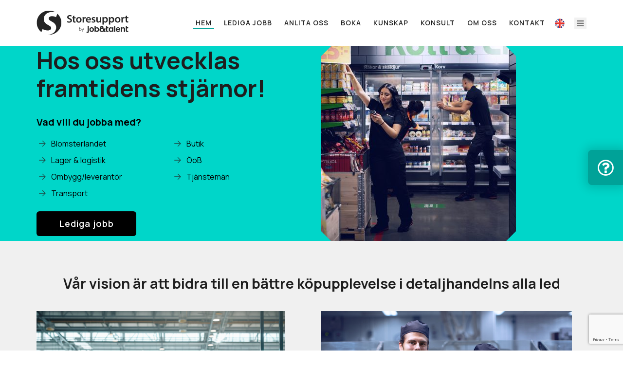

--- FILE ---
content_type: text/html; charset=UTF-8
request_url: https://storesupport.se/
body_size: 13740
content:
<!DOCTYPE html>
<html>
<head>
    <title>Utveckling &amp; Bemanning för Detaljhandeln — Storesupport</title>
    <meta http-equiv="content-type" content="text/html; charset=UTF-8"/>
    <link href="https://fonts.googleapis.com/css?family=Open+Sans:300,300i,400,400i,600,600i,700,700i,800,800i"
          rel="stylesheet">
    <link href="https://fonts.googleapis.com/css?family=Crimson+Text|PT+Serif" rel="stylesheet">
    <!--Adobe fonts new design -->
    <link rel="stylesheet" href="https://use.typekit.net/pdg2ryw.css">
    <link rel="stylesheet" href="https://storesupport.se/wp-content/themes/brandson-canvas/css/bootstrap.css" type="text/css"/>
    <link rel="stylesheet" type="text/css" href="https://storesupport.se/wp-content/themes/brandson-canvas/style.css" media="screen"/>
    <link rel="stylesheet" href="https://storesupport.se/wp-content/themes/brandson-canvas/css/font-icons.css" type="text/css"/>
    <link rel="stylesheet" href="https://storesupport.se/wp-content/themes/brandson-canvas/css/animate.css" type="text/css"/>
    <link rel="stylesheet" href="https://storesupport.se/wp-content/themes/brandson-canvas/css/magnific-popup.css" type="text/css"/>

    <link rel="stylesheet" href="https://storesupport.se/wp-content/themes/brandson-canvas/css/responsive.css" type="text/css"/>


    <meta name="viewport" content="width=device-width, initial-scale=1, maximum-scale=1"/>
    <!--[if lt IE 9]>
    <script src="http://css3-mediaqueries-js.googlecode.com/svn/trunk/css3-mediaqueries.js"></script>
    <![endif]-->

    <!-- CSS
  ============================================= -->
    <link rel="stylesheet" href="https://storesupport.se/wp-content/themes/brandson-canvas/css/colors.css" type="text/css"/>
    <link rel="stylesheet" href="https://storesupport.se/wp-content/themes/brandson-canvas/css/fonts.css" type="text/css"/>
    <link rel="stylesheet" href="https://storesupport.se/wp-content/themes/brandson-canvas/css/swiper.css" type="text/css"/>

    <link href="https://storesupport.se/wp-content/themes/brandson-canvas/css/jquery.filer.css" type="text/css" rel="stylesheet"/>
    <link href="https://storesupport.se/wp-content/themes/brandson-canvas/css/jquery.filer-dragdropbox-theme.css" type="text/css"
          rel="stylesheet"/>

    <!-- Favicons
  ============================================= -->
    <link rel="shortcut icon" href="https://storesupport.se/wp-content/themes/brandson-canvas/images/favicon.ico" type="image/x-icon">
    <link rel="icon" href="https://storesupport.se/wp-content/themes/brandson-canvas/images/favicon.ico" type="image/x-icon">
    <link rel="icon" href="https://storesupport.se/wp-content/themes/brandson-canvas/images/logo-phone.png" sizes="152x152">
    <link rel="apple-touch-icon" href="https://storesupport.se/wp-content/themes/brandson-canvas/logo-phone.png"/>

    <meta name='robots' content='index, follow, max-image-preview:large, max-snippet:-1, max-video-preview:-1' />

	<!-- This site is optimized with the Yoast SEO plugin v20.1 - https://yoast.com/wordpress/plugins/seo/ -->
	<meta name="description" content="Storesupport är ett tjänste- &amp; bemanningsföretag för detaljhandeln ✓ Uthyrning &amp; Rekrytering inom: Livsmedel, Detaljhandel, Lager &amp; Logistik ➤ Läs mer!" />
	<link rel="canonical" href="https://storesupport.se/" />
	<meta property="og:locale" content="sv_SE" />
	<meta property="og:type" content="website" />
	<meta property="og:title" content="Utveckling &amp; Bemanning för Detaljhandeln — Storesupport" />
	<meta property="og:description" content="Storesupport är ett tjänste- &amp; bemanningsföretag för detaljhandeln ✓ Uthyrning &amp; Rekrytering inom: Livsmedel, Detaljhandel, Lager &amp; Logistik ➤ Läs mer!" />
	<meta property="og:url" content="https://storesupport.se/" />
	<meta property="og:site_name" content="Storesupport" />
	<meta property="article:publisher" content="https://www.facebook.com/storesupport" />
	<meta property="article:modified_time" content="2025-10-08T09:02:58+00:00" />
	<meta property="og:image" content="https://storesupport.se/wp-content/uploads/2024/03/storesupport-front.jpg" />
	<meta property="og:image:width" content="400" />
	<meta property="og:image:height" content="400" />
	<meta property="og:image:type" content="image/jpeg" />
	<meta name="twitter:card" content="summary_large_image" />
	<script type="application/ld+json" class="yoast-schema-graph">{"@context":"https://schema.org","@graph":[{"@type":"WebPage","@id":"https://storesupport.se/","url":"https://storesupport.se/","name":"Utveckling & Bemanning för Detaljhandeln — Storesupport","isPartOf":{"@id":"https://storesupport.se/#website"},"about":{"@id":"https://storesupport.se/#organization"},"primaryImageOfPage":{"@id":"https://storesupport.se/#primaryimage"},"image":{"@id":"https://storesupport.se/#primaryimage"},"thumbnailUrl":"https://storesupport.se/wp-content/uploads/2024/03/storesupport-front.jpg","datePublished":"2016-09-14T13:49:03+00:00","dateModified":"2025-10-08T09:02:58+00:00","description":"Storesupport är ett tjänste- & bemanningsföretag för detaljhandeln ✓ Uthyrning & Rekrytering inom: Livsmedel, Detaljhandel, Lager & Logistik ➤ Läs mer!","breadcrumb":{"@id":"https://storesupport.se/#breadcrumb"},"inLanguage":"sv-SE","potentialAction":[{"@type":"ReadAction","target":["https://storesupport.se/"]}]},{"@type":"ImageObject","inLanguage":"sv-SE","@id":"https://storesupport.se/#primaryimage","url":"https://storesupport.se/wp-content/uploads/2024/03/storesupport-front.jpg","contentUrl":"https://storesupport.se/wp-content/uploads/2024/03/storesupport-front.jpg","width":400,"height":400},{"@type":"BreadcrumbList","@id":"https://storesupport.se/#breadcrumb","itemListElement":[{"@type":"ListItem","position":1,"name":"Hem"}]},{"@type":"WebSite","@id":"https://storesupport.se/#website","url":"https://storesupport.se/","name":"Storesupport","description":"","publisher":{"@id":"https://storesupport.se/#organization"},"potentialAction":[{"@type":"SearchAction","target":{"@type":"EntryPoint","urlTemplate":"https://storesupport.se/?s={search_term_string}"},"query-input":"required name=search_term_string"}],"inLanguage":"sv-SE"},{"@type":"Organization","@id":"https://storesupport.se/#organization","name":"Storesupport","url":"https://storesupport.se/","logo":{"@type":"ImageObject","inLanguage":"sv-SE","@id":"https://storesupport.se/#/schema/logo/image/","url":"https://storesupport.se/wp-content/uploads/2023/08/logo-storesupport-job-and-talent-pos-rgb.svg","contentUrl":"https://storesupport.se/wp-content/uploads/2023/08/logo-storesupport-job-and-talent-pos-rgb.svg","width":1,"height":1,"caption":"Storesupport"},"image":{"@id":"https://storesupport.se/#/schema/logo/image/"},"sameAs":["https://www.facebook.com/storesupport","https://www.instagram.com/storesupport_sweden/"]}]}</script>
	<!-- / Yoast SEO plugin. -->


<link rel='dns-prefetch' href='//www.google.com' />
<link rel='dns-prefetch' href='//s.w.org' />
<script type="text/javascript">
window._wpemojiSettings = {"baseUrl":"https:\/\/s.w.org\/images\/core\/emoji\/14.0.0\/72x72\/","ext":".png","svgUrl":"https:\/\/s.w.org\/images\/core\/emoji\/14.0.0\/svg\/","svgExt":".svg","source":{"concatemoji":"https:\/\/storesupport.se\/wp-includes\/js\/wp-emoji-release.min.js?ver=6.0.9"}};
/*! This file is auto-generated */
!function(e,a,t){var n,r,o,i=a.createElement("canvas"),p=i.getContext&&i.getContext("2d");function s(e,t){var a=String.fromCharCode,e=(p.clearRect(0,0,i.width,i.height),p.fillText(a.apply(this,e),0,0),i.toDataURL());return p.clearRect(0,0,i.width,i.height),p.fillText(a.apply(this,t),0,0),e===i.toDataURL()}function c(e){var t=a.createElement("script");t.src=e,t.defer=t.type="text/javascript",a.getElementsByTagName("head")[0].appendChild(t)}for(o=Array("flag","emoji"),t.supports={everything:!0,everythingExceptFlag:!0},r=0;r<o.length;r++)t.supports[o[r]]=function(e){if(!p||!p.fillText)return!1;switch(p.textBaseline="top",p.font="600 32px Arial",e){case"flag":return s([127987,65039,8205,9895,65039],[127987,65039,8203,9895,65039])?!1:!s([55356,56826,55356,56819],[55356,56826,8203,55356,56819])&&!s([55356,57332,56128,56423,56128,56418,56128,56421,56128,56430,56128,56423,56128,56447],[55356,57332,8203,56128,56423,8203,56128,56418,8203,56128,56421,8203,56128,56430,8203,56128,56423,8203,56128,56447]);case"emoji":return!s([129777,127995,8205,129778,127999],[129777,127995,8203,129778,127999])}return!1}(o[r]),t.supports.everything=t.supports.everything&&t.supports[o[r]],"flag"!==o[r]&&(t.supports.everythingExceptFlag=t.supports.everythingExceptFlag&&t.supports[o[r]]);t.supports.everythingExceptFlag=t.supports.everythingExceptFlag&&!t.supports.flag,t.DOMReady=!1,t.readyCallback=function(){t.DOMReady=!0},t.supports.everything||(n=function(){t.readyCallback()},a.addEventListener?(a.addEventListener("DOMContentLoaded",n,!1),e.addEventListener("load",n,!1)):(e.attachEvent("onload",n),a.attachEvent("onreadystatechange",function(){"complete"===a.readyState&&t.readyCallback()})),(e=t.source||{}).concatemoji?c(e.concatemoji):e.wpemoji&&e.twemoji&&(c(e.twemoji),c(e.wpemoji)))}(window,document,window._wpemojiSettings);
</script>
<style type="text/css">
img.wp-smiley,
img.emoji {
	display: inline !important;
	border: none !important;
	box-shadow: none !important;
	height: 1em !important;
	width: 1em !important;
	margin: 0 0.07em !important;
	vertical-align: -0.1em !important;
	background: none !important;
	padding: 0 !important;
}
</style>
	<style id='pdfemb-pdf-embedder-viewer-style-inline-css' type='text/css'>
.wp-block-pdfemb-pdf-embedder-viewer{max-width:none}

</style>
<link rel='stylesheet' id='contact-form-7-css'  href='https://storesupport.se/wp-content/plugins/contact-form-7/includes/css/styles.css?ver=5.6.2' type='text/css' media='all' />
<link rel="https://api.w.org/" href="https://storesupport.se/wp-json/" /><link rel="alternate" type="application/json" href="https://storesupport.se/wp-json/wp/v2/pages/2" /><link rel="EditURI" type="application/rsd+xml" title="RSD" href="https://storesupport.se/xmlrpc.php?rsd" />
<link rel="wlwmanifest" type="application/wlwmanifest+xml" href="https://storesupport.se/wp-includes/wlwmanifest.xml" /> 
<meta name="generator" content="WordPress 6.0.9" />
<link rel='shortlink' href='https://storesupport.se/' />
<link rel="alternate" type="application/json+oembed" href="https://storesupport.se/wp-json/oembed/1.0/embed?url=https%3A%2F%2Fstoresupport.se%2F" />
<link rel="alternate" type="text/xml+oembed" href="https://storesupport.se/wp-json/oembed/1.0/embed?url=https%3A%2F%2Fstoresupport.se%2F&#038;format=xml" />
<link rel="icon" href="https://storesupport.se/wp-content/uploads/2024/03/cropped-favicon-sts-charcoal-32x32.png" sizes="32x32" />
<link rel="icon" href="https://storesupport.se/wp-content/uploads/2024/03/cropped-favicon-sts-charcoal-192x192.png" sizes="192x192" />
<link rel="apple-touch-icon" href="https://storesupport.se/wp-content/uploads/2024/03/cropped-favicon-sts-charcoal-180x180.png" />
<meta name="msapplication-TileImage" content="https://storesupport.se/wp-content/uploads/2024/03/cropped-favicon-sts-charcoal-270x270.png" />
		<style type="text/css" id="wp-custom-css">
			.page-id-11411 section.logos2021.block {
    display: none !important;
}

.mc4wp-form-fields p > label input[name=AGREE_TO_TERMS] + span:before, .wpcf7-form .wpgdprc input[type=checkbox] + span:before, .wpcf7-form .wpcf7-checkbox input[type=checkbox] + span:before {
	border: 0.5px solid #ccc;
}

div#start > .block:nth-of-type(1) {
    padding-bottom: 0;
}		</style>
		
    <!-- Jquery
  ============================================= -->
    <script type="text/javascript" src="https://storesupport.se/wp-content/themes/brandson-canvas/js/jquery.js"></script>
    <script type="text/javascript" src="https://storesupport.se/wp-content/themes/brandson-canvas/js/plugins.js"></script>

    <script src="https://maps.googleapis.com/maps/api/js?v=3.exp&key=AIzaSyBEqWeYx9VdsFt5UqnHxJL7gwzuEW130p0"></script>
    <script type="text/javascript" src="https://storesupport.se/wp-content/themes/brandson-canvas/js/jquery.gmap.js"></script>


    <!-- Document Title
  ============================================= -->
    <link href="https://storesupport.se/wp-content/themes/brandson-canvas/css/font-awesome.min.css" rel="stylesheet">
        <link rel="stylesheet" href="https://storesupport.se/wp-content/themes/brandson-canvas/styles.css?ver=1748420996" type="text/css"/>

    <!-- HTML5 Shim and Respond.js IE8 support of HTML5 elements and media queries -->
    <!-- WARNING: Respond.js doesn't work if you view the page via file:// -->
    <!--[if lt IE 9]>
    <script src="https://oss.maxcdn.com/libs/html5shiv/3.7.0/html5shiv.js"></script>
    <script src="https://oss.maxcdn.com/libs/respond.js/1.3.0/respond.min.js"></script>
    <![endif]-->
    <!-- <script type="text/javascript" src="https://storesupport.se/wp-content/themes/brandson-canvas/js/less.js"></script> -->

    <!-- Google Tag Manager -->
    <script>(function (w, d, s, l, i) {
        w[l] = w[l] || [];
        w[l].push({
          'gtm.start':
            new Date().getTime(), event: 'gtm.js'
        });
        var f = d.getElementsByTagName(s)[0],
          j = d.createElement(s), dl = l != 'dataLayer' ? '&l=' + l : '';
        j.async = true;
        j.src =
          'https://www.googletagmanager.com/gtm.js?id=' + i + dl;
        f.parentNode.insertBefore(j, f);
      })(window, document, 'script', 'dataLayer', 'GTM-PBZV4FT');</script>
    <!-- End Google Tag Manager -->
    <meta name="facebook-domain-verification" content="bumk04h2y5radg5169o6x2an216tsb"/>

    <link rel="preconnect" href="https://fonts.googleapis.com">
    <link rel="preconnect" href="https://fonts.gstatic.com" crossorigin>
    <link href="https://fonts.googleapis.com/css2?family=Manrope:wght@200..800&display=swap" rel="stylesheet">
</head>

<body class="stretched no-transition">

<!-- Google Tag Manager (noscript) -->
<noscript>
    <iframe src="https://www.googletagmanager.com/ns.html?id=GTM-PBZV4FT"
            height="0" width="0" style="display:none;visibility:hidden"></iframe>
</noscript>
<!-- End Google Tag Manager (noscript) -->

<div id="fb-root"></div>
<script>(function (d, s, id) {
    var js, fjs = d.getElementsByTagName(s)[0];
    if (d.getElementById(id)) return;
    js = d.createElement(s);
    js.id = id;
    js.src = "//connect.facebook.net/sv_SE/sdk.js#xfbml=1&version=v2.8";
    fjs.parentNode.insertBefore(js, fjs);
  }(document, 'script', 'facebook-jssdk'));</script>

<div class="overlay"></div>

<!-- Document Wrapper
============================================= -->
<div id="wrapper" class="clearfix">

    <!-- Header
============================================= -->
    <!--<div class="top-bar"></div>-->
    <header id="header">
        <div id="header-wrap">
            <div class="container clearfix">
                <div class="row">
                    <div class="col-lg-3 col-md-3 col-sm-7 col-xs-8 col-md-right-o">
                                                    <div id="logo">
                                <a href="https://storesupport.se"><img
                                            src="https://storesupport.se/wp-content/themes/brandson-canvas/images/logo-storesupport.svg"
                                            height="90" width="190"></a>
                            </div>
                                            </div>
                    
                                            <div class="col-lg-9 col-md-9 col-sm-5 col-xs-4 col-md-left-o">
                            <div class="navigation-wpr">
                                <nav id="primary-menu">
                                    <ul id="menu-huvudmeny" class="menu"><li id="menu-item-6" class="menu-item menu-item-type-post_type menu-item-object-page menu-item-home current-menu-item page_item page-item-2 current_page_item menu-item-6"><a href="https://storesupport.se/" aria-current="page">Hem</a></li>
<li id="menu-item-2321" class="menu-item menu-item-type-custom menu-item-object-custom menu-item-2321"><a href="https://jobb.storesupport.se/jobs">Lediga jobb</a></li>
<li id="menu-item-4864" class="menu-item menu-item-type-post_type menu-item-object-page menu-item-4864"><a href="https://storesupport.se/tjanster/">Anlita oss</a></li>
<li id="menu-item-1934" class="menu-item menu-item-type-post_type menu-item-object-page menu-item-1934"><a href="https://storesupport.se/boka-personal/">Boka</a></li>
<li id="menu-item-7381" class="menu-item menu-item-type-post_type menu-item-object-page menu-item-7381"><a href="https://storesupport.se/kunskapsbank/">Kunskap</a></li>
<li id="menu-item-20" class="menu-item menu-item-type-post_type menu-item-object-page menu-item-20"><a href="https://storesupport.se/konsult/">Konsult</a></li>
<li id="menu-item-23" class="menu-item menu-item-type-post_type menu-item-object-page menu-item-23"><a href="https://storesupport.se/om-oss/">Om oss</a></li>
<li id="menu-item-24" class="menu-item menu-item-type-post_type menu-item-object-page menu-item-24"><a href="https://storesupport.se/kontakt/">Kontakt</a></li>
</ul>                                </nav>

                                <div class="flag">
                                    <a href="https://storesupport.se/en/"><img
                                                src="https://storesupport.se/wp-content/themes/brandson-canvas/images/en-flag.png"></a>
                                </div>

                                <div class="icons-menu">
                                    <div class="menu icons-menu-item">
                                        <a href="#"><i class="fa fa-bars"></i> <b class="hidden">Meny</b></a>
                                    </div>
                                </div>
                            </div>
                        </div>
                                    </div>
            </div>
        </div>
    </header><!-- #header end -->
            <div id="megamenu" class="sticky-header">
            <div class="container">
                <div class="row">
                    <div class="col-lg-12">
                        <div class="menu-mega-container hidden-xs">
                            <ul id="menu-stor-meny" class="menu"><li id="menu-item-113" class="menu-item menu-item-type-post_type menu-item-object-page menu-item-has-children menu-item-113"><a href="https://storesupport.se/konsult/">Konsult</a>
<ul class="sub-menu">
	<li id="menu-item-3174" class="menu-item menu-item-type-custom menu-item-object-custom menu-item-3174"><a target="_blank" rel="noopener" href="https://jobb.storesupport.se/jobs">Lediga tjänster</a></li>
	<li id="menu-item-919" class="menu-item menu-item-type-post_type menu-item-object-page menu-item-919"><a href="https://storesupport.se/vanliga-fragor/konsult/">FAQ</a></li>
	<li id="menu-item-920" class="menu-item menu-item-type-post_type menu-item-object-page menu-item-920"><a href="https://storesupport.se/konsult/anstallningsprocess/">Anställningsprocess: Butik</a></li>
	<li id="menu-item-3903" class="menu-item menu-item-type-post_type menu-item-object-page menu-item-3903"><a href="https://storesupport.se/konsult/anstallningsprocess-lager/">Anställningsprocess: Logistik</a></li>
	<li id="menu-item-3628" class="menu-item menu-item-type-post_type menu-item-object-page menu-item-3628"><a href="https://storesupport.se/konsult/fackligt/">Fackligt</a></li>
	<li id="menu-item-1960" class="menu-item menu-item-type-post_type menu-item-object-page menu-item-1960"><a href="https://storesupport.se/konsult/preliminar-sjukanmalan-och-friskanmalan/">Preliminär sjukanmälan och friskanmälan</a></li>
	<li id="menu-item-5842" class="menu-item menu-item-type-post_type menu-item-object-page menu-item-5842"><a href="https://storesupport.se/jobbarkiv/">Jobbarkiv</a></li>
</ul>
</li>
<li id="menu-item-943" class="menu-item menu-item-type-post_type menu-item-object-page menu-item-has-children menu-item-943"><a href="https://storesupport.se/tjanster/">Anlita oss</a>
<ul class="sub-menu">
	<li id="menu-item-11926" class="menu-item menu-item-type-post_type menu-item-object-page menu-item-11926"><a href="https://storesupport.se/leverantorer-varumarkesagare/">Leverantörer och varumärkesägare</a></li>
	<li id="menu-item-11878" class="menu-item menu-item-type-post_type menu-item-object-page menu-item-11878"><a href="https://storesupport.se/lager-transport-ehandel/">Lager, transport och e-handel</a></li>
	<li id="menu-item-11877" class="menu-item menu-item-type-post_type menu-item-object-page menu-item-11877"><a href="https://storesupport.se/butiksbemanning/">Butiksbemanning</a></li>
	<li id="menu-item-11876" class="menu-item menu-item-type-post_type menu-item-object-page menu-item-11876"><a href="https://storesupport.se/butiksbyggnation/">Butiksbyggnation</a></li>
	<li id="menu-item-10668" class="menu-item menu-item-type-custom menu-item-object-custom menu-item-10668"><a href="/rekrytering/">Rekrytering</a></li>
	<li id="menu-item-2397" class="menu-item menu-item-type-post_type menu-item-object-page menu-item-2397"><a href="https://storesupport.se/tjanster/referenser/">Kundcase</a></li>
	<li id="menu-item-4867" class="menu-item menu-item-type-custom menu-item-object-custom menu-item-4867"><a href="https://storesupport.se/vanliga-fragor/kund/">FAQ</a></li>
	<li id="menu-item-923" class="menu-item menu-item-type-post_type menu-item-object-page menu-item-923"><a href="https://storesupport.se/tjanster/kundprocess/">Kundprocess</a></li>
</ul>
</li>
<li id="menu-item-111" class="menu-item menu-item-type-post_type menu-item-object-page menu-item-has-children menu-item-111"><a href="https://storesupport.se/vanliga-fragor/">FAQ</a>
<ul class="sub-menu">
	<li id="menu-item-188" class="menu-item menu-item-type-post_type menu-item-object-page menu-item-188"><a href="https://storesupport.se/vanliga-fragor/konsult/">Konsult</a></li>
	<li id="menu-item-189" class="menu-item menu-item-type-post_type menu-item-object-page menu-item-189"><a href="https://storesupport.se/vanliga-fragor/kund/">Kund</a></li>
</ul>
</li>
<li id="menu-item-110" class="menu-item menu-item-type-post_type menu-item-object-page menu-item-has-children menu-item-110"><a href="https://storesupport.se/om-oss/">Om oss</a>
<ul class="sub-menu">
	<li id="menu-item-994" class="menu-item menu-item-type-post_type menu-item-object-page menu-item-994"><a href="https://storesupport.se/om-oss/medarbetare/">Kontaktpersoner</a></li>
	<li id="menu-item-12058" class="menu-item menu-item-type-custom menu-item-object-custom menu-item-12058"><a href="https://newsroom.notified.com/jobandtalent">Press</a></li>
	<li id="menu-item-177" class="menu-item menu-item-type-post_type menu-item-object-page menu-item-177"><a href="https://storesupport.se/om-oss/fackligt/">Fackligt</a></li>
	<li id="menu-item-934" class="menu-item menu-item-type-post_type menu-item-object-page menu-item-934"><a href="https://storesupport.se/om-oss/trender/">Retailtrender</a></li>
	<li id="menu-item-3314" class="menu-item menu-item-type-post_type menu-item-object-page menu-item-3314"><a href="https://storesupport.se/om-oss/sekretessinformation/">Sekretessinformation</a></li>
	<li id="menu-item-933" class="menu-item menu-item-type-post_type menu-item-object-page menu-item-933"><a href="https://storesupport.se/kontakt/">Kontakt</a></li>
</ul>
</li>
<li id="menu-item-109" class="menu-item menu-item-type-post_type menu-item-object-page menu-item-has-children menu-item-109"><a href="https://storesupport.se/kontakt/">Kontakt</a>
<ul class="sub-menu">
	<li id="menu-item-394" class="menu-item menu-item-type-post_type menu-item-object-page menu-item-394"><a href="https://storesupport.se/kontakt/stockholm-solna/">Stockholm</a></li>
	<li id="menu-item-392" class="menu-item menu-item-type-post_type menu-item-object-page menu-item-392"><a href="https://storesupport.se/kontakt/gbg/">Göteborg</a></li>
	<li id="menu-item-393" class="menu-item menu-item-type-post_type menu-item-object-page menu-item-393"><a href="https://storesupport.se/kontakt/malmo/">Malmö</a></li>
</ul>
</li>
</ul>                        </div>
                        <div class="menu-mega-container visible-xs">
                            <ul id="menu-huvudmeny-1" class="menu"><li class="menu-item menu-item-type-post_type menu-item-object-page menu-item-home current-menu-item page_item page-item-2 current_page_item menu-item-6"><a href="https://storesupport.se/" aria-current="page">Hem</a></li>
<li class="menu-item menu-item-type-custom menu-item-object-custom menu-item-2321"><a href="https://jobb.storesupport.se/jobs">Lediga jobb</a></li>
<li class="menu-item menu-item-type-post_type menu-item-object-page menu-item-4864"><a href="https://storesupport.se/tjanster/">Anlita oss</a></li>
<li class="menu-item menu-item-type-post_type menu-item-object-page menu-item-1934"><a href="https://storesupport.se/boka-personal/">Boka</a></li>
<li class="menu-item menu-item-type-post_type menu-item-object-page menu-item-7381"><a href="https://storesupport.se/kunskapsbank/">Kunskap</a></li>
<li class="menu-item menu-item-type-post_type menu-item-object-page menu-item-20"><a href="https://storesupport.se/konsult/">Konsult</a></li>
<li class="menu-item menu-item-type-post_type menu-item-object-page menu-item-23"><a href="https://storesupport.se/om-oss/">Om oss</a></li>
<li class="menu-item menu-item-type-post_type menu-item-object-page menu-item-24"><a href="https://storesupport.se/kontakt/">Kontakt</a></li>
</ul>                        </div>
                    </div>
                </div>
            </div>
        </div>
                <div class="popup">
    <div class="side">
        <i class="fa fa-question-circle-o" aria-hidden="true"></i>
    </div>
    <div class="dialog">
        <div class="frame">
            <div class="main">
                <h2>Behöver du hjälp?</h2>
                <p class="orange">Vi vill gärna hjälpa dig!</p>
                <p>Välj nedan vilket kontaktsätt som passar dig bäst.</p>
                <img src="https://storesupport.se/wp-content/uploads/2019/12/butik_kontakt_bokapersonal.png"
                     aria-label="Dekorativ bild" alt="Kontakt">

                <div class="row clearfix">
                    <div class="boxes">
                        <div class="col-md-4 col-sm-4 col-xs-6">
                            <a href="https://storesupport.se/lediga-tjanster/" class="link1">
                                <div class="box eq-height">
                                    <!--                                    <i class="fa fa-search" aria-hidden="true"></i>-->
                                    <img
                                            src="https://storesupport.se/wp-content/themes/brandson-canvas/images/modal-help/search.svg"
                                            alt="Sök jobb" width="31" height="31" loading="lazy"/>
                                    <p>Sök jobb</p>
                                </div>
                            </a>
                        </div>
                        <div class="col-md-4 col-sm-4 col-xs-6">
                            <a href="#" class="link2">
                                <div class="box eq-height">
                                    <!--                                    <i class="fa fa-phone"></i>-->
                                    <img
                                            src="https://storesupport.se/wp-content/themes/brandson-canvas/images/modal-help/phone.svg"
                                            alt="Ring oss" width="34" height="35" loading="lazy"/>
                                    <p>Ring oss</p>
                                </div>
                            </a>
                        </div>
                        <div class="col-md-4 col-sm-4 col-xs-6">
                            <a href="#" class="link">
                                <div class="box eq-height">
                                    <!--                                    <i class="fa fa-envelope"></i>-->
                                    <img
                                            src="https://storesupport.se/wp-content/themes/brandson-canvas/images/modal-help/contact.svg"
                                            alt="Skriv till oss" width="33" height="26" loading="lazy"/>
                                    <p>Skriv till oss</p>
                                </div>
                            </a>
                        </div>
                        <div class="col-md-4 col-sm-4 col-xs-6">
                            <a href="https://storesupport.se/boka-personal/">
                                <div class="box eq-height">
                                    <!--                                    <i class="fa fa-user" aria-hidden="true"></i>-->
                                    <img
                                            src="https://storesupport.se/wp-content/themes/brandson-canvas/images/modal-help/staff.svg"
                                            alt="Boka personal" width="33" height="33" loading="lazy"/>
                                    <p>Boka personal</p>
                                </div>
                            </a>
                        </div>
                        <div class="col-md-4 col-sm-4 col-xs-6">
                            <a href="#" class="link3">
                                <div class="box eq-height">
                                    <!--                                    <i class="fa fa-map-marker" aria-hidden="true"></i>-->
                                    <img
                                            src="https://storesupport.se/wp-content/themes/brandson-canvas/images/modal-help/visit.svg"
                                            alt="Besök oss" width="26" height="33" loading="lazy"/>
                                    <p>Besök oss</p>
                                </div>
                            </a>
                        </div>
                        <div class="col-md-4 col-sm-4 col-xs-6">
                            <a href="https://storesupport.se/konsult/preliminar-sjukanmalan-och-friskanmalan/">
                                <div class="box eq-height">
                                    <!--                                    <i class="fa fa-thermometer-quarter" aria-hidden="true"></i>-->
                                    <img
                                            src="https://storesupport.se/wp-content/themes/brandson-canvas/images/modal-help/sick.svg"
                                            alt="Preliminär sjukanmälan" width="33" height="33" loading="lazy"/>
                                    <p>Preliminär sjukanmälan</p>
                                </div>
                            </a>
                        </div>
                    </div>
                </div>
            </div>
            <div class="close">
                <button title="Stäng (Esc)" type="button" class="mfp-close">×</button>
            </div>
            <div class="form">
                <h3>Skriv till oss</h3>
                <div role="form" class="wpcf7" id="wpcf7-f353-o1" lang="sv-SE" dir="ltr">
<div class="screen-reader-response"><p role="status" aria-live="polite" aria-atomic="true"></p> <ul></ul></div>
<form action="/#wpcf7-f353-o1" method="post" class="wpcf7-form init" novalidate="novalidate" data-status="init">
<div style="display: none;">
<input type="hidden" name="_wpcf7" value="353" />
<input type="hidden" name="_wpcf7_version" value="5.6.2" />
<input type="hidden" name="_wpcf7_locale" value="sv_SE" />
<input type="hidden" name="_wpcf7_unit_tag" value="wpcf7-f353-o1" />
<input type="hidden" name="_wpcf7_container_post" value="0" />
<input type="hidden" name="_wpcf7_posted_data_hash" value="" />
<input type="hidden" name="_wpcf7_recaptcha_response" value="" />
</div>
<div class="row">
<div class="col-md-6 col-sm-6 col-xs-12">
<span class="wpcf7-form-control-wrap" data-name="namn"><input type="text" name="namn" value="" size="40" class="wpcf7-form-control wpcf7-text wpcf7-validates-as-required form-control" aria-required="true" aria-invalid="false" placeholder="För- &amp; efternamn *" /></span></p>
<p><span class="wpcf7-form-control-wrap" data-name="telefon"><input type="tel" name="telefon" value="" size="40" class="wpcf7-form-control wpcf7-text wpcf7-tel wpcf7-validates-as-required wpcf7-validates-as-tel form-control" aria-required="true" aria-invalid="false" placeholder="Telefon *" /></span></p>
<p><span class="wpcf7-form-control-wrap" data-name="email"><input type="email" name="email" value="" size="40" class="wpcf7-form-control wpcf7-text wpcf7-email wpcf7-validates-as-required wpcf7-validates-as-email form-control" aria-required="true" aria-invalid="false" placeholder="E-post *" /></span></p>
<div class="wrap">
<span class="wpcf7-form-control-wrap" data-name="kontor"><select name="kontor" class="wpcf7-form-control wpcf7-select wpcf7-validates-as-required form-control" aria-required="true" aria-invalid="false"><option value="Välj region *">Välj region *</option><option value="Norr">Norr</option><option value="Öst">Öst</option><option value="Syd">Syd</option><option value="Väst">Väst</option></select></span>
</div>
</div>
<div class="col-md-6 col-sm-6 col-xs-12">
<span class="wpcf7-form-control-wrap" data-name="meddelande"><textarea name="meddelande" cols="40" rows="10" class="wpcf7-form-control wpcf7-textarea form-control" aria-invalid="false" placeholder="Meddelande"></textarea></span>
</div>
<div class="col-md-12 col-sm-12 col-xs-12">
<p><input type="submit" value="Skicka meddelande" class="wpcf7-form-control has-spinner wpcf7-submit btn btn-blue" /></p>
</div>
</div>
<input type='hidden' class='wpcf7-pum' value='{"closepopup":false,"closedelay":0,"openpopup":false,"openpopup_id":0}' /><div class="wpcf7-response-output" aria-hidden="true"></div></form></div>                <a href="#" class="back">« Tillbaka</a>
            </div>
            <div class="call-us">

                <div class="row">

                    
                                                            
                                <div class="col-md-4">

                                    <h4>Stockholm</h4>

                                    <strong>Växel:</strong> 010-761 06 00<br/>

                                    <strong>Jour/Sjukanmälan:</strong><br> 010-761 06 00
                                </div>

                                                            
                                <div class="col-md-4">

                                    <h4>Göteborg</h4>

                                    <strong>Växel:</strong> 010-761 06 00<br/>

                                    <strong>Jour/Sjukanmälan:</strong><br> 010-761 06 00
                                </div>

                                                            
                                <div class="col-md-4">

                                    <h4>Malmö</h4>

                                    <strong>Växel:</strong> 010-761 06 00<br/>

                                    <strong>Jour/Sjukanmälan:</strong><br> 010-761 06 00
                                </div>

                            
                        
                    <div class="col-md-12">

                        <a href="#" class="back">« Tillbaka</a>

                    </div>

                </div>

            </div>
            <div class="adresses">

                <div class="row">

                    
                                                            
                                <div class="col-md-4">

                                    <h3>Stockholm</h3>

                                    Storesupport by Job&Talent<br/>

                                    
                                        Postadress:<br>Box 1068, 171 22 Solna<br/>

                                    
                                    Besöksadress:<br>Vretenvägen 13<br/>

                                    171 54 Solna                                    <br/>

                                    <a href="https://goo.gl/maps/84yaTzAECVn" target="_blank">Karta »</a>

                                </div>

                                                            
                                <div class="col-md-4">

                                    <h3>Göteborg</h3>

                                    Storesupport by Job&Talent<br/>

                                    
                                    Södra Gubberogatan 8<br/>

                                    416 63 Göteborg                                    <br/>

                                    <a href="https://www.google.com/search?q=s%C3%B6dra+gubberogatan+8&rlz=1C5CHFA_en&oq=&gs_lcrp=EgZjaHJvbWUqCQgAEEUYOxjCAzIJCAAQRRg7GMIDMgkIARBFGDsYwgMyCQgCEEUYOxjCAzIJCAMQRRg7GMIDMgkIBBBFGDsYwgMyCQgFEEUYOxjCAzIJCAYQRRg7GMIDMgkIBxBFGDsYwgPSAQkxMzYyNGowajeoAgiwAgE&sourceid=chrome&ie=UTF-8" target="_blank">Karta »</a>

                                </div>

                                                            
                                <div class="col-md-4">

                                    <h3>Malmö</h3>

                                    Storesupport by Job&Talent<br/>

                                    
                                    Bures Gata 11<br/>

                                    215 34 Malmö                                    <br/>

                                    <a href="" target="_blank">Karta »</a>

                                </div>

                            
                        
                    <div class="col-md-12">
                        <a href="#" class="back">« Tillbaka</a>
                    </div>
                </div>
            </div>
        </div>
    </div>
</div>
    
	<div class="start" id="start">

        <div class="clearfix"></div>
<section class="clearfix rebrand-background">
<div class="container">
<div class="rebranding-intro-module">
<div class="rb-text">
<h1>Hos oss utvecklas framtidens stjärnor!</h1><p class="ingress">Vad vill du jobba med?</p><ul><li><a href="https://jobb.storesupport.se/jobs?department=Blomsterlandet&query=">Blomsterlandet</a></li><li><a href="https://jobb.storesupport.se/jobs?department=Butik&query=">Butik</a></li><li><a href="https://jobb.storesupport.se/jobs?department=Lager+och+Logistik&query=">Lager & logistik</a></li><li><a href="https://jobb.storesupport.se/jobs?department=%C3%96oB&query=">ÖoB</a></li><li><a href="https://jobb.storesupport.se/jobs?department=Ombygg%2Fleverant%C3%B6r&query=">Ombygg/leverantör</a></li><li><a href="https://jobb.storesupport.se/jobs?department=Tj%C3%A4nstem%C3%A4n&query=">Tjänstemän</a></li><li><a href="https://jobb.storesupport.se/jobs?department=Transport&query=">Transport</a></li></ul><div class="cta"><a href="http://jobb.storesupport.se/" class="btn btn-primary">Lediga jobb</a></div></div>
<div class="rb-image">
<img src="https://storesupport.se/wp-content/uploads/2024/03/storesupport-front.jpg" alt="" width="400" height="400" loading="lazy"/>
</div>
</div>
</div>
</section>        
	    <div class="block about testcalss">
		   <div class="container">
			  <div class="row">
				 <div class="col-md-12 col-sm-12 col-xs-12">
					<h5 class="lineHeading center btmspaceHeading aboutHeading">Vår vision är att bidra till en bättre köpupplevelse i detaljhandelns alla led</h5>
				 </div>
              </div>
               <div class="row about-box-flex">
				 <div class="col-md-6 col-sm-12 col-xs-12 box-wpr eq-height">
                     <div class="box box-left">
                                                  <div class="box-image-wpr" style="background-image: url('https://storesupport.se/wp-content/uploads/2023/12/warehouse_02-1100x600.png')"></div>
                         <div class="text">
                             <h3>Job&amp;Talent</h3>
<p>Storesupport är en del av Job&amp;Talent. Ett världsledande tech-bemanningsbolag med rikstäckande leverans i Sverige.</p>
                             <a class="linkarrow" href="https://storesupport.se/jobandtalent/" title="Läs mer" target="">Läs mer</a>                         </div>
                     </div>
                 </div>
				
				 <div class="col-md-6 col-sm-12 col-xs-12 box-wpr eq-height">
				  	<div class="box box-right">
                                                <div class="box-image-wpr" style="background-image: url('https://storesupport.se/wp-content/uploads/2019/12/2R9A9582_WEBB_MELLAN-1100x600.jpg')"></div>
					 	<div class="text">
                            <h3>Boka personal</h3>
<p class="margin">Boka personal när det passar dig &#8211; via vårt bokningsformulär har vi öppet dygnet runt, året runt.</p>
						 	<a href="https://storesupport.se/boka-personal/" class="btn btn-primary bokabtn">Boka här</a>
					 	</div>
			 		</div>
				</div>
               </div>
           </div>
        </div>

                        <div class="block about testcalss">
                    <div class="container">
                        <div class="row" >
                            <div class="col-md-12 col-sm-12 col-xs-12" >
                                <h5 class="lineHeading center btmspaceHeading aboutHeading" style="border-top: 1px solid #c8c8c8; padding-top: 20px;">Det här kan vi göra för ditt företag</h5>
                            </div>
                        </div>
                        <div class="row about-box-flex">
                            <div class="col-md-6 col-sm-12 col-xs-12 box-wpr eq-height">
                                <div class="box box-left">
                                    <div class="box-image-wpr" style="background-image: url('https://storesupport.se/wp-content/uploads/2021/08/2R9A8464_WEBB_MELLAN-1100x600.jpg')"></div>
                                    <div class="text">
                                        <h4><strong>Butiker &amp; varumärken</strong></h4>
<p>Bemanning, rekrytering, ombyggnation, nyetableringar, merchandise, försäljning medmera.</p>
<a class="linkarrow" href="https://storesupport.se/butik-varumarkesagare/" title="Läs mer" target="">Läs mer</a>                                    </div>
                                </div>
                            </div>

                            <div class="col-md-6 col-sm-12 col-xs-12 box-wpr eq-height">
                                <div class="box box-right">
                                    <div class="box-image-wpr" style="background-image: url('https://storesupport.se/wp-content/uploads/2023/01/dsc_0038_webb_mellan-e1674047987798-1008x600.jpg')"></div>
                                    <div class="text">
                                        <h4><strong>Lager, transport &amp; e-handel</strong></h4>
<p>Bemanning, On-site, rekrytering medmera.</p>
<a class="linkarrow" href="https://storesupport.se/lager-transport-ehandel/" title="Läs mer" target="">Läs mer</a>                                    </div>
                                </div>
                            </div>
                        </div>
                    </div>
                </div>
        	    
	    <div class="clearfix"></div>
	    
	            <div class="articles block">
    <div class="container">
        <div class="row">
            <div class="col-md-12">
                <h5 class="lineHeading center articleeHeading"></h5>
            </div>
            
                <div class="col-md-4 col-sm-6 col-xs-12">

                    <div class="single eq-height">
                        <a href="https://storesupport.se/sa-minskar-du-svinnet-i-butiken-sex-snabba-svinntips/">
                            <img width="720" height="500" src="https://storesupport.se/wp-content/uploads/2023/03/copy-of-vp_tgtg_cafe_5-720x500.jpg" class="attachment-co-img size-co-img wp-post-image" alt="" loading="lazy" />                        </a>
                        <div class="article-content">
                            <span class="time">#Nyheter</span>
                            <h5><a href="https://storesupport.se/sa-minskar-du-svinnet-i-butiken-sex-snabba-svinntips/">Så minskar du svinnet i butiken: <br> Sex snabba svinntips</a></h5>
                            <p>Svinnet i dagligvaruhandeln blir mindre, visar färska siffror från Naturvårdsverket. Men det finns mer att göra. – Hantera maten med respekt och exponera.. <a class="read-more" href="https://storesupport.se/sa-minskar-du-svinnet-i-butiken-sex-snabba-svinntips/">Läs vidare »</a></p>
                        </div>
                    </div>

                </div>

                
                <div class="col-md-4 col-sm-6 col-xs-12">

                    <div class="single eq-height">
                        <a href="https://storesupport.se/ett-byggprojekt-fran-start-till-mal-nu-slar-dahl-butiken-upp-dorrarna/">
                            <img width="720" height="500" src="https://storesupport.se/wp-content/uploads/2022/12/dahl_1-720x500.jpg" class="attachment-co-img size-co-img wp-post-image" alt="" loading="lazy" />                        </a>
                        <div class="article-content">
                            <span class="time">#Nyheter</span>
                            <h5><a href="https://storesupport.se/ett-byggprojekt-fran-start-till-mal-nu-slar-dahl-butiken-upp-dorrarna/">Ett byggprojekt från start till mål: <br> Nu slår Dahl-butiken upp dörrarna</a></h5>
                            <p>Efter månader av förberedelser och några intensiva flyttdagar kunde Dahl i måndags äntligen släppa in den första kunden i den nya butiken.. <a class="read-more" href="https://storesupport.se/ett-byggprojekt-fran-start-till-mal-nu-slar-dahl-butiken-upp-dorrarna/">Läs vidare »</a></p>
                        </div>
                    </div>

                </div>

                
                <div class="col-md-4 col-sm-6 col-xs-12">

                    <div class="single eq-height">
                        <a href="https://storesupport.se/expertens-6-tips-for-att-dra-ner-pa-butikens-energiforbrukning/">
                            <img width="720" height="500" src="https://storesupport.se/wp-content/uploads/2022/12/ombyggnation_martin-larsson-720x500.jpg" class="attachment-co-img size-co-img wp-post-image" alt="" loading="lazy" />                        </a>
                        <div class="article-content">
                            <span class="time">#Nyheter</span>
                            <h5><a href="https://storesupport.se/expertens-6-tips-for-att-dra-ner-pa-butikens-energiforbrukning/">Expertens 6 tips för att dra ner på butikens energiförbrukning</a></h5>
                            <p>Elpriserna skenar och resulterar i dyra elräkningar. Men många butiker skulle kunna dra ner på energiförbrukningen med några enkla åtgärder, menar Martin.. <a class="read-more" href="https://storesupport.se/expertens-6-tips-for-att-dra-ner-pa-butikens-energiforbrukning/">Läs vidare »</a></p>
                        </div>
                    </div>

                </div>

                
            
            <div class="clearfix"></div>

            <div class="col-md-12">
                <div class="newsbox">
                    <script>(function() {
	window.mc4wp = window.mc4wp || {
		listeners: [],
		forms: {
			on: function(evt, cb) {
				window.mc4wp.listeners.push(
					{
						event   : evt,
						callback: cb
					}
				);
			}
		}
	}
})();
</script><!-- Mailchimp for WordPress v4.9.21 - https://wordpress.org/plugins/mailchimp-for-wp/ --><form id="mc4wp-form-1" class="mc4wp-form mc4wp-form-4781" method="post" data-id="4781" data-name="Newsletters" ><div class="mc4wp-form-fields"><input class="form-control" type="email" name="EMAIL" placeholder="Din e-postadress" required />
<input type="submit" value="Prenumerera" class="btn btn-default btn-primary"/>
<p class="agree-terms-wpr">
    <label>
      <input name="AGREE_TO_TERMS" type="checkbox" value="1" required=""><span>Jag godkänner storesupports <a href="https://storesupport.se/om-oss/sekretessinformation/" target="_blank">integritetspolicy *</a></span>
    </label>
</p>
</div><label style="display: none !important;">Låt detta fält vara tomt om du är människa: <input type="text" name="_mc4wp_honeypot" value="" tabindex="-1" autocomplete="off" /></label><input type="hidden" name="_mc4wp_timestamp" value="1768644975" /><input type="hidden" name="_mc4wp_form_id" value="4781" /><input type="hidden" name="_mc4wp_form_element_id" value="mc4wp-form-1" /><div class="mc4wp-response"></div></form><!-- / Mailchimp for WordPress Plugin -->
                </div>
            </div>
        </div>
    </div>
</div>
		
		<div class="clearfix"></div>
		
		<div class="sales block">
            <div class="container">
                <div class="row">
                    <div class="col-md-12">
                        <h4 class="salesHeading center">Prata med en säljare!</h4>
                    </div>
                    <div class="visible-xs visible-sm">
                                                <img src="https://storesupport.se/wp-content/uploads/2019/12/2R9A0715_2_WEBB_MELLAN-300x300.jpg">
                    </div>
                    <div class="formarea">
                        <div class="formsection salesformpart salesformpartleft">
                                                        <div role="form" class="wpcf7" id="wpcf7-f3216-o2" lang="sv-SE" dir="ltr">
<div class="screen-reader-response"><p role="status" aria-live="polite" aria-atomic="true"></p> <ul></ul></div>
<form action="/#wpcf7-f3216-o2" method="post" class="wpcf7-form init wpcf7-acceptance-as-validation" novalidate="novalidate" data-status="init">
<div style="display: none;">
<input type="hidden" name="_wpcf7" value="3216" />
<input type="hidden" name="_wpcf7_version" value="5.6.2" />
<input type="hidden" name="_wpcf7_locale" value="sv_SE" />
<input type="hidden" name="_wpcf7_unit_tag" value="wpcf7-f3216-o2" />
<input type="hidden" name="_wpcf7_container_post" value="0" />
<input type="hidden" name="_wpcf7_posted_data_hash" value="" />
<input type="hidden" name="_wpcf7_recaptcha_response" value="" />
</div>
<h4>Kontakta oss direkt</h4>
<p><span>Jag heter</span> <span class="wpcf7-form-control-wrap" data-name="fornamn"><input type="text" name="fornamn" value="" size="40" class="wpcf7-form-control wpcf7-text wpcf7-validates-as-required form-control" aria-required="true" aria-invalid="false" placeholder="förnamn*" /></span> <span class="wpcf7-form-control-wrap" data-name="efternamn"><input type="text" name="efternamn" value="" size="40" class="wpcf7-form-control wpcf7-text wpcf7-validates-as-required form-control" aria-required="true" aria-invalid="false" placeholder="efternamn*" /></span> <span>och jobbar på</span> <span class="wpcf7-form-control-wrap" data-name="foretag"><input type="text" name="foretag" value="" size="40" class="wpcf7-form-control wpcf7-text wpcf7-validates-as-required form-control" aria-required="true" aria-invalid="false" placeholder="företag*" /></span><br />
<span class="subjects">Jag är intresserad av (Söker du ett jobb/looking for a job? Go to: <a href="https://jobb.storesupport.se/jobs">jobbannonser</a>.)</span><br></p>
<div class="checkboxes">
<span class="wpcf7-form-control-wrap" data-name="val"><span class="wpcf7-form-control wpcf7-checkbox checkbox-inline"><span class="wpcf7-list-item first"><label><input type="checkbox" name="val[]" value="Bemanning" /><span class="wpcf7-list-item-label">Bemanning</span></label></span><span class="wpcf7-list-item"><label><input type="checkbox" name="val[]" value="Rekrytering" /><span class="wpcf7-list-item-label">Rekrytering</span></label></span><span class="wpcf7-list-item"><label><input type="checkbox" name="val[]" value="Lager &amp; Logistik" /><span class="wpcf7-list-item-label">Lager &amp; Logistik</span></label></span><span class="wpcf7-list-item"><label><input type="checkbox" name="val[]" value="Ombyggnation" /><span class="wpcf7-list-item-label">Ombyggnation</span></label></span><span class="wpcf7-list-item"><label><input type="checkbox" name="val[]" value="3D-scanning" /><span class="wpcf7-list-item-label">3D-scanning</span></label></span><span class="wpcf7-list-item"><label><input type="checkbox" name="val[]" value="Merchandiser" /><span class="wpcf7-list-item-label">Merchandiser</span></label></span><span class="wpcf7-list-item"><label><input type="checkbox" name="val[]" value="Plocktjänster" /><span class="wpcf7-list-item-label">Plocktjänster</span></label></span><span class="wpcf7-list-item"><label><input type="checkbox" name="val[]" value="Mystery shopper" /><span class="wpcf7-list-item-label">Mystery shopper</span></label></span><span class="wpcf7-list-item"><label><input type="checkbox" name="val[]" value="Säljtjänster" /><span class="wpcf7-list-item-label">Säljtjänster</span></label></span><span class="wpcf7-list-item last"><label><input type="checkbox" name="val[]" value="Butiksdemo" /><span class="wpcf7-list-item-label">Butiksdemo</span></label></span></span></span>
</div>
<p><span>Ni kan nå mig på</span> <span class="wpcf7-form-control-wrap" data-name="telefon"><input type="text" name="telefon" value="" size="40" class="wpcf7-form-control wpcf7-text form-control" aria-invalid="false" placeholder="telefonnummer" /></span> <span>eller</span> <span class="wpcf7-form-control-wrap" data-name="epostadress"><input type="email" name="epostadress" value="" size="40" class="wpcf7-form-control wpcf7-text wpcf7-email wpcf7-validates-as-required wpcf7-validates-as-email form-control" aria-required="true" aria-invalid="false" placeholder="epostadress*" /></span></p>
<p><input type="submit" value="Skicka" class="wpcf7-form-control has-spinner wpcf7-submit btn btn-primary" /></p>
<input type='hidden' class='wpcf7-pum' value='{"closepopup":false,"closedelay":0,"openpopup":false,"openpopup_id":0}' /><div class="wpcf7-response-output" aria-hidden="true"></div></form></div>                        </div>
                        <div class="imagesection salesformpart salesformpartright visible-md visible-lg">
                                                        <img src="https://storesupport.se/wp-content/uploads/2019/12/2R9A0715_2_WEBB_MELLAN-300x300.jpg">
                        </div>
                    </div>
                </div>
            </div>
        </div>
    </div>
	
	<div class="clearfix"></div>
<div class="block-defualt-content-area">        <div class="block ss-numbers">
            <div class="container">
                <div class="row">
                    <div class="col-md-12 col-sm-12">
                        <h4 class="number-heading center">Storesupport i Siffror</h4>                        <div class="our-client-number"><div id="oc-clients" class="owl-carousel image-carousel carousel-widget" data-autoplay="5000" data-loop="true" data-margin="0" data-nav="true" data-pagi="false" data-items-xs="2" data-items-sm="4" data-items-md="5" data-items-lg="5">                                    <div class="numberitem">
                                        <div class="imgwpr">
                                            <img src="https://storesupport.se/wp-content/uploads/2021/02/ikoner_erfarenhet_2_storesupport_webb_1.png" alt="">
                                        </div>
                                        <div class="number-content">
                                            <h6 class="counter-large number-quntity"><span data-from="0" data-to="24" data-speed="2000">24</span></h6>
                                            <p class="number-title">års erfarenhet</p>                                        </div>
                                    </div>
                                                                    <div class="numberitem">
                                        <div class="imgwpr">
                                            <img src="https://storesupport.se/wp-content/uploads/2019/12/konsulter5.png" alt="">
                                        </div>
                                        <div class="number-content">
                                            <h6 class="counter-large number-quntity"><span data-from="0" data-to="2200" data-speed="2000">2200</span></h6>
                                            <p class="number-title">Konsulter</p>                                        </div>
                                    </div>
                                                                    <div class="numberitem">
                                        <div class="imgwpr">
                                            <img src="https://storesupport.se/wp-content/uploads/2019/12/tjänstemän5.png" alt="">
                                        </div>
                                        <div class="number-content">
                                            <h6 class="counter-large number-quntity"><span data-from="0" data-to="65" data-speed="2000">65</span></h6>
                                            <p class="number-title">Tjänstemän</p>                                        </div>
                                    </div>
                                                                    <div class="numberitem">
                                        <div class="imgwpr">
                                            <img src="https://storesupport.se/wp-content/uploads/2019/12/kunder5.png" alt="">
                                        </div>
                                        <div class="number-content">
                                            <h6 class="counter-large number-quntity"><span data-from="0" data-to="950" data-speed="2000">950</span></h6>
                                            <p class="number-title">Kunder inom detaljhandel</p>                                        </div>
                                    </div>
                                                                    <div class="numberitem">
                                        <div class="imgwpr">
                                            <img src="https://storesupport.se/wp-content/uploads/2019/12/kontor5.png" alt="">
                                        </div>
                                        <div class="number-content">
                                            <h6 class="counter-large number-quntity"><span data-from="0" data-to="3" data-speed="2000">3</span></h6>
                                            <p class="number-title">Kontor</p>                                        </div>
                                    </div>
                                </div></div>                    </div>
                </div>
            </div>
        </div>
    </div><section class="logos2021 block">
    <div class="container">
        <div class="row">

            <h4></h4>
            <div class="logos2021-columns">
                <div class="column"><div class="logo"><div class="image-holder" style="background-image: url('https://storesupport.se/wp-content/uploads/2021/03/ica-logo-share2.jpg');"></div></div><div class="logo"><div class="image-holder" style="background-image: url('https://storesupport.se/wp-content/uploads/2021/03/Apohem-1-1.png');"></div></div><div class="logo"><div class="image-holder" style="background-image: url('https://storesupport.se/wp-content/uploads/2021/10/BL_Logo_RGB_Gro╠ên_Neg-01.png');"></div></div></div><div class="column"><div class="logo"><div class="image-holder" style="background-image: url('https://storesupport.se/wp-content/uploads/2021/03/Axfood2-scaled.jpg');"></div></div><div class="logo"><div class="image-holder" style="background-image: url('https://storesupport.se/wp-content/uploads/2021/03/ahlsell.png');"></div></div><div class="logo"><div class="image-holder" style="background-image: url('https://storesupport.se/wp-content/uploads/2021/03/martingservera.png');"></div></div></div><div class="column"><div class="logo"><div class="image-holder" style="background-image: url('https://storesupport.se/wp-content/uploads/2021/03/coopcopy.png');"></div></div><div class="logo"><div class="image-holder" style="background-image: url('https://storesupport.se/wp-content/uploads/2016/09/linas-matkasse-logo.png');"></div></div><div class="logo"><div class="image-holder" style="background-image: url('https://storesupport.se/wp-content/uploads/2024/06/swedol2.png');"></div></div></div><div class="column"><div class="logo"><div class="image-holder" style="background-image: url('https://storesupport.se/wp-content/uploads/2021/03/city-gross2.png');"></div></div><div class="logo"><div class="image-holder" style="background-image: url('https://storesupport.se/wp-content/uploads/2021/03/DAGAB_logga_.png');"></div></div><div class="logo"><div class="image-holder" style="background-image: url('https://storesupport.se/wp-content/uploads/2021/03/coldcargo2.png');"></div></div></div><div class="column"><div class="logo"><div class="image-holder" style="background-image: url('https://storesupport.se/wp-content/uploads/2021/03/matsmart.jpeg');"></div></div><div class="logo"><div class="image-holder" style="background-image: url('https://storesupport.se/wp-content/uploads/2021/03/arla3.png');"></div></div><div class="logo"><div class="image-holder" style="background-image: url('https://storesupport.se/wp-content/uploads/2021/03/apoex-1024x212-1.png');"></div></div></div><div class="column"><div class="logo"><div class="image-holder" style="background-image: url('https://storesupport.se/wp-content/uploads/2021/03/1200px-Hemkop_logo.svg-1024x209-1.png');"></div></div><div class="logo"><div class="image-holder" style="background-image: url('https://storesupport.se/wp-content/uploads/2021/03/nelly.jpeg');"></div></div><div class="logo"><div class="image-holder" style="background-image: url('https://storesupport.se/wp-content/uploads/2021/03/willys-1.png');"></div></div></div><div class="column"><div class="logo"><div class="image-holder" style="background-image: url('https://storesupport.se/wp-content/uploads/2021/03/annas.jpeg');"></div></div><div class="logo"><div class="image-holder" style="background-image: url('https://storesupport.se/wp-content/uploads/2021/03/apoteket-copy.png');"></div></div><div class="logo"><div class="image-holder" style="background-image: url('https://storesupport.se/wp-content/uploads/2021/03/mat.png');"></div></div></div><div class="column"><div class="logo"><div class="image-holder" style="background-image: url('https://storesupport.se/wp-content/uploads/2021/03/logo.png');"></div></div><div class="logo"><div class="image-holder" style="background-image: url('https://storesupport.se/wp-content/uploads/2021/03/Dermarome_castle-grey_NO-STHLM.png');"></div></div><div class="logo"><div class="image-holder" style="background-image: url('');"></div></div></div><div class="column"><div class="logo"><div class="image-holder" style="background-image: url('https://storesupport.se/wp-content/uploads/2021/03/mästergrön2-976x1024-1.jpg');"></div></div><div class="logo"><div class="image-holder" style="background-image: url('https://storesupport.se/wp-content/uploads/2021/03/gb-copy.png');"></div></div><div class="logo"><div class="image-holder" style="background-image: url('https://storesupport.se/wp-content/uploads/2021/03/unilever.jpeg');"></div></div></div>            </div>
            <div class="logo-arrows"></div>
        </div>
    </div>
</section>
<footer>
    <div class="container">
        <div class="row">
            <div class="footer-container">
                                    <div class="text">
                        <p>Storesupport erbjuder tjänster som utvecklar och gör detaljhandeln i Sverige effektiv och lönsam. Företaget startade 2000 i Stockholm och har nu drygt tjugo år senare en nästintill rikstäckande leverans. Storesupport är en del av Job&amp;Talent Sverige som årligen sysselsätter 10 000 personer och omsätter 1,8 miljarder SEK. Förutom Sverige och Norge finns Job&amp;Talent även på de största europeiska marknaderna, USA och Sydamerika.</p>

                    </div>
                                <div class="static">
                    <div class="logo-some">
                        <div class="f-logo">
                            <a href="/">
                                <img src="https://storesupport.se/wp-content/themes/brandson-canvas/images/logo-storesupport.svg" alt="" width="251"
                                     height="68" loading="lazy"/>
                            </a>
                        </div>
                        <div class="f-some">
                                                                                                <div>
                                        <a href="https://www.facebook.com/storesupport" target="_blank">
                                            <img src="https://storesupport.se/wp-content/themes/brandson-canvas/images/brands/facebook.svg" alt="facebook"
                                                 width="24" height="24" loading="lazy"/>
                                        </a>
                                    </div>
                                                                                                                                <div>
                                        <a href="https://www.linkedin.com/company/storesupport" target="_blank">
                                            <img src="https://storesupport.se/wp-content/themes/brandson-canvas/images/brands/linkedin.svg" alt="linkedin"
                                                 width="24" height="24" loading="lazy"/>
                                        </a>
                                    </div>
                                                                                                                                <div>
                                        <a href="https://www.instagram.com/storesupport_sweden/" target="_blank">
                                            <img src="https://storesupport.se/wp-content/themes/brandson-canvas/images/brands/instagram.svg" alt="instagram"
                                                 width="24" height="24" loading="lazy"/>
                                        </a>
                                    </div>
                                                                                                                                <div>
                                        <a href="https://www.youtube.com/channel/UCmmD7IUs8m-2ZyU1Q0yo5ww" target="_blank">
                                            <img src="https://storesupport.se/wp-content/themes/brandson-canvas/images/brands/youtube.svg" alt="youtube"
                                                 width="24" height="24" loading="lazy"/>
                                        </a>
                                    </div>
                                                                                    </div>
                    </div>
                    <div class="rest">
                        <div class="links">
                            <ul>
                                                                                                            <li>
                                            <h4>Om oss</h4>
                                                                                            <p>
                                                    <a href="/kontakt/#kontakt">Kontaktformulär</a>
                                                </p>
                                                                                            <p>
                                                    <a href="https://storesupport.se/kontakt/">Hitta till våra kontor</a>
                                                </p>
                                                                                    </li>
                                                                                                                                                <li>
                                            <h4>Legalt</h4>
                                                                                            <p>
                                                    <a href="/visselblasarpolicy/">Visselblåsning</a>
                                                </p>
                                                                                    </li>
                                                                                                    <li>
                                    <h4>Auktorisationer</h4>
                                    <div>
                                        <img src="https://storesupport.se/wp-content/themes/brandson-canvas/images/storesupport_bemanning.jpg"
                                             alt="Auktoriserat rekryteringsföretag"
                                             width="160" height="" loading="lazy"/>
                                    </div>
                                    <div>
                                        <img src="https://storesupport.se/wp-content/themes/brandson-canvas/images/storesupport_rekrytering.jpg"
                                             alt="Auktoriserat rekryteringsföretag"
                                             width="160" height="" loading="lazy"/>
                                    </div>
                                </li>
                            </ul>
                        </div>
                    </div>
                </div>
                <div class="lang-copy">
                    <div><a href="/en">English</a></div>
                    <div>© Copyright Storesupport by Job&Talent 2026</div>
                </div>
            </div>
        </div>
    </div>
</footer>



</div><!-- #wrapper end -->

<!-- end footer -->
<script>(function() {function maybePrefixUrlField () {
  const value = this.value.trim()
  if (value !== '' && value.indexOf('http') !== 0) {
    this.value = 'http://' + value
  }
}

const urlFields = document.querySelectorAll('.mc4wp-form input[type="url"]')
for (let j = 0; j < urlFields.length; j++) {
  urlFields[j].addEventListener('blur', maybePrefixUrlField)
}
})();</script><link rel='stylesheet' id='logistics-campaign-css-css'  href='https://storesupport.se/wp-content/themes/brandson-canvas/aloq-modules/aloq.min.css?ver=1748420996' type='text/css' media='all' />
<link rel='stylesheet' id='logistics-campaign-slick-css-css'  href='https://storesupport.se/wp-content/themes/brandson-canvas/aloq-modules/slick.css?ver=1.8.1' type='text/css' media='all' />
<script type='text/javascript' src='https://storesupport.se/wp-includes/js/dist/vendor/regenerator-runtime.min.js?ver=0.13.9' id='regenerator-runtime-js'></script>
<script type='text/javascript' src='https://storesupport.se/wp-includes/js/dist/vendor/wp-polyfill.min.js?ver=3.15.0' id='wp-polyfill-js'></script>
<script type='text/javascript' id='contact-form-7-js-extra'>
/* <![CDATA[ */
var wpcf7 = {"api":{"root":"https:\/\/storesupport.se\/wp-json\/","namespace":"contact-form-7\/v1"}};
/* ]]> */
</script>
<script type='text/javascript' src='https://storesupport.se/wp-content/plugins/contact-form-7/includes/js/index.js?ver=5.6.2' id='contact-form-7-js'></script>
<script type='text/javascript' id='intelliplan-script-js-extra'>
/* <![CDATA[ */
var ajax_object = {"ajax_url":"https:\/\/storesupport.se\/wp-admin\/admin-ajax.php"};
/* ]]> */
</script>
<script type='text/javascript' src='https://storesupport.se/wp-content/themes/brandson-canvas/lib/intelliplan/intelliplan.js?ver=1.0.0' id='intelliplan-script-js'></script>
<script type='text/javascript' src='https://www.google.com/recaptcha/api.js?render=6LeBnc8dAAAAAFo87tsaQ9cld2nhpSGdiBI9o6c3&#038;ver=3.0' id='google-recaptcha-js'></script>
<script type='text/javascript' id='wpcf7-recaptcha-js-extra'>
/* <![CDATA[ */
var wpcf7_recaptcha = {"sitekey":"6LeBnc8dAAAAAFo87tsaQ9cld2nhpSGdiBI9o6c3","actions":{"homepage":"homepage","contactform":"contactform"}};
/* ]]> */
</script>
<script type='text/javascript' src='https://storesupport.se/wp-content/plugins/contact-form-7/modules/recaptcha/index.js?ver=5.6.2' id='wpcf7-recaptcha-js'></script>
<script type='text/javascript' src='https://storesupport.se/wp-content/themes/brandson-canvas/aloq-modules/aloq.min.js?ver=1748420996' id='logistics-campaign-js-js'></script>
<script type='text/javascript' src='https://storesupport.se/wp-content/themes/brandson-canvas/aloq-modules/slick.min.js?ver=1.8.1' id='logistics-campaign-slick-js-js'></script>
<script type='text/javascript' defer src='https://storesupport.se/wp-content/plugins/mailchimp-for-wp/assets/js/forms.js?ver=4.9.21' id='mc4wp-forms-api-js'></script>

<!-- External JavaScripts TESTAR FÖR GIT
============================================= -->

<script type="text/javascript" src="https://storesupport.se/wp-content/themes/brandson-canvas/js/jquery.matchHeight.js"></script>

<!-- Footer Scripts
============================================= -->
<script type="text/javascript" src="https://storesupport.se/wp-content/themes/brandson-canvas/js/functions.js"></script>
<script type="text/javascript" src="https://storesupport.se/wp-content/themes/brandson-canvas/js/jquery.cycle2.min.js"></script>
<script type="text/javascript" src="https://storesupport.se/wp-content/themes/brandson-canvas/js/jquery.filer.js"></script>
<script type="text/javascript" src="https://storesupport.se/wp-content/themes/brandson-canvas/js/grayscale.js"></script>
<script type="text/javascript" src="https://storesupport.se/wp-content/themes/brandson-canvas/js/plugins/parsley/parsley.min.js"></script>
<script type="text/javascript" src="https://storesupport.se/wp-content/themes/brandson-canvas/js/plugins/parsley/i18n/sv.js"></script>
<script type="text/javascript" src="https://storesupport.se/wp-content/themes/brandson-canvas/js/scripts.js?ver=2"></script>
<script type="text/javascript" src="https://storesupport.se/wp-content/themes/brandson-canvas/js/checkbox.js"></script>


<!-- Go To Top
============================================= -->
<div id="gotoTop" class="icon-angle-up"></div>

</body>
</html>


--- FILE ---
content_type: text/html; charset=utf-8
request_url: https://www.google.com/recaptcha/api2/anchor?ar=1&k=6LeBnc8dAAAAAFo87tsaQ9cld2nhpSGdiBI9o6c3&co=aHR0cHM6Ly9zdG9yZXN1cHBvcnQuc2U6NDQz&hl=en&v=PoyoqOPhxBO7pBk68S4YbpHZ&size=invisible&anchor-ms=20000&execute-ms=30000&cb=sz18bledr0za
body_size: 48573
content:
<!DOCTYPE HTML><html dir="ltr" lang="en"><head><meta http-equiv="Content-Type" content="text/html; charset=UTF-8">
<meta http-equiv="X-UA-Compatible" content="IE=edge">
<title>reCAPTCHA</title>
<style type="text/css">
/* cyrillic-ext */
@font-face {
  font-family: 'Roboto';
  font-style: normal;
  font-weight: 400;
  font-stretch: 100%;
  src: url(//fonts.gstatic.com/s/roboto/v48/KFO7CnqEu92Fr1ME7kSn66aGLdTylUAMa3GUBHMdazTgWw.woff2) format('woff2');
  unicode-range: U+0460-052F, U+1C80-1C8A, U+20B4, U+2DE0-2DFF, U+A640-A69F, U+FE2E-FE2F;
}
/* cyrillic */
@font-face {
  font-family: 'Roboto';
  font-style: normal;
  font-weight: 400;
  font-stretch: 100%;
  src: url(//fonts.gstatic.com/s/roboto/v48/KFO7CnqEu92Fr1ME7kSn66aGLdTylUAMa3iUBHMdazTgWw.woff2) format('woff2');
  unicode-range: U+0301, U+0400-045F, U+0490-0491, U+04B0-04B1, U+2116;
}
/* greek-ext */
@font-face {
  font-family: 'Roboto';
  font-style: normal;
  font-weight: 400;
  font-stretch: 100%;
  src: url(//fonts.gstatic.com/s/roboto/v48/KFO7CnqEu92Fr1ME7kSn66aGLdTylUAMa3CUBHMdazTgWw.woff2) format('woff2');
  unicode-range: U+1F00-1FFF;
}
/* greek */
@font-face {
  font-family: 'Roboto';
  font-style: normal;
  font-weight: 400;
  font-stretch: 100%;
  src: url(//fonts.gstatic.com/s/roboto/v48/KFO7CnqEu92Fr1ME7kSn66aGLdTylUAMa3-UBHMdazTgWw.woff2) format('woff2');
  unicode-range: U+0370-0377, U+037A-037F, U+0384-038A, U+038C, U+038E-03A1, U+03A3-03FF;
}
/* math */
@font-face {
  font-family: 'Roboto';
  font-style: normal;
  font-weight: 400;
  font-stretch: 100%;
  src: url(//fonts.gstatic.com/s/roboto/v48/KFO7CnqEu92Fr1ME7kSn66aGLdTylUAMawCUBHMdazTgWw.woff2) format('woff2');
  unicode-range: U+0302-0303, U+0305, U+0307-0308, U+0310, U+0312, U+0315, U+031A, U+0326-0327, U+032C, U+032F-0330, U+0332-0333, U+0338, U+033A, U+0346, U+034D, U+0391-03A1, U+03A3-03A9, U+03B1-03C9, U+03D1, U+03D5-03D6, U+03F0-03F1, U+03F4-03F5, U+2016-2017, U+2034-2038, U+203C, U+2040, U+2043, U+2047, U+2050, U+2057, U+205F, U+2070-2071, U+2074-208E, U+2090-209C, U+20D0-20DC, U+20E1, U+20E5-20EF, U+2100-2112, U+2114-2115, U+2117-2121, U+2123-214F, U+2190, U+2192, U+2194-21AE, U+21B0-21E5, U+21F1-21F2, U+21F4-2211, U+2213-2214, U+2216-22FF, U+2308-230B, U+2310, U+2319, U+231C-2321, U+2336-237A, U+237C, U+2395, U+239B-23B7, U+23D0, U+23DC-23E1, U+2474-2475, U+25AF, U+25B3, U+25B7, U+25BD, U+25C1, U+25CA, U+25CC, U+25FB, U+266D-266F, U+27C0-27FF, U+2900-2AFF, U+2B0E-2B11, U+2B30-2B4C, U+2BFE, U+3030, U+FF5B, U+FF5D, U+1D400-1D7FF, U+1EE00-1EEFF;
}
/* symbols */
@font-face {
  font-family: 'Roboto';
  font-style: normal;
  font-weight: 400;
  font-stretch: 100%;
  src: url(//fonts.gstatic.com/s/roboto/v48/KFO7CnqEu92Fr1ME7kSn66aGLdTylUAMaxKUBHMdazTgWw.woff2) format('woff2');
  unicode-range: U+0001-000C, U+000E-001F, U+007F-009F, U+20DD-20E0, U+20E2-20E4, U+2150-218F, U+2190, U+2192, U+2194-2199, U+21AF, U+21E6-21F0, U+21F3, U+2218-2219, U+2299, U+22C4-22C6, U+2300-243F, U+2440-244A, U+2460-24FF, U+25A0-27BF, U+2800-28FF, U+2921-2922, U+2981, U+29BF, U+29EB, U+2B00-2BFF, U+4DC0-4DFF, U+FFF9-FFFB, U+10140-1018E, U+10190-1019C, U+101A0, U+101D0-101FD, U+102E0-102FB, U+10E60-10E7E, U+1D2C0-1D2D3, U+1D2E0-1D37F, U+1F000-1F0FF, U+1F100-1F1AD, U+1F1E6-1F1FF, U+1F30D-1F30F, U+1F315, U+1F31C, U+1F31E, U+1F320-1F32C, U+1F336, U+1F378, U+1F37D, U+1F382, U+1F393-1F39F, U+1F3A7-1F3A8, U+1F3AC-1F3AF, U+1F3C2, U+1F3C4-1F3C6, U+1F3CA-1F3CE, U+1F3D4-1F3E0, U+1F3ED, U+1F3F1-1F3F3, U+1F3F5-1F3F7, U+1F408, U+1F415, U+1F41F, U+1F426, U+1F43F, U+1F441-1F442, U+1F444, U+1F446-1F449, U+1F44C-1F44E, U+1F453, U+1F46A, U+1F47D, U+1F4A3, U+1F4B0, U+1F4B3, U+1F4B9, U+1F4BB, U+1F4BF, U+1F4C8-1F4CB, U+1F4D6, U+1F4DA, U+1F4DF, U+1F4E3-1F4E6, U+1F4EA-1F4ED, U+1F4F7, U+1F4F9-1F4FB, U+1F4FD-1F4FE, U+1F503, U+1F507-1F50B, U+1F50D, U+1F512-1F513, U+1F53E-1F54A, U+1F54F-1F5FA, U+1F610, U+1F650-1F67F, U+1F687, U+1F68D, U+1F691, U+1F694, U+1F698, U+1F6AD, U+1F6B2, U+1F6B9-1F6BA, U+1F6BC, U+1F6C6-1F6CF, U+1F6D3-1F6D7, U+1F6E0-1F6EA, U+1F6F0-1F6F3, U+1F6F7-1F6FC, U+1F700-1F7FF, U+1F800-1F80B, U+1F810-1F847, U+1F850-1F859, U+1F860-1F887, U+1F890-1F8AD, U+1F8B0-1F8BB, U+1F8C0-1F8C1, U+1F900-1F90B, U+1F93B, U+1F946, U+1F984, U+1F996, U+1F9E9, U+1FA00-1FA6F, U+1FA70-1FA7C, U+1FA80-1FA89, U+1FA8F-1FAC6, U+1FACE-1FADC, U+1FADF-1FAE9, U+1FAF0-1FAF8, U+1FB00-1FBFF;
}
/* vietnamese */
@font-face {
  font-family: 'Roboto';
  font-style: normal;
  font-weight: 400;
  font-stretch: 100%;
  src: url(//fonts.gstatic.com/s/roboto/v48/KFO7CnqEu92Fr1ME7kSn66aGLdTylUAMa3OUBHMdazTgWw.woff2) format('woff2');
  unicode-range: U+0102-0103, U+0110-0111, U+0128-0129, U+0168-0169, U+01A0-01A1, U+01AF-01B0, U+0300-0301, U+0303-0304, U+0308-0309, U+0323, U+0329, U+1EA0-1EF9, U+20AB;
}
/* latin-ext */
@font-face {
  font-family: 'Roboto';
  font-style: normal;
  font-weight: 400;
  font-stretch: 100%;
  src: url(//fonts.gstatic.com/s/roboto/v48/KFO7CnqEu92Fr1ME7kSn66aGLdTylUAMa3KUBHMdazTgWw.woff2) format('woff2');
  unicode-range: U+0100-02BA, U+02BD-02C5, U+02C7-02CC, U+02CE-02D7, U+02DD-02FF, U+0304, U+0308, U+0329, U+1D00-1DBF, U+1E00-1E9F, U+1EF2-1EFF, U+2020, U+20A0-20AB, U+20AD-20C0, U+2113, U+2C60-2C7F, U+A720-A7FF;
}
/* latin */
@font-face {
  font-family: 'Roboto';
  font-style: normal;
  font-weight: 400;
  font-stretch: 100%;
  src: url(//fonts.gstatic.com/s/roboto/v48/KFO7CnqEu92Fr1ME7kSn66aGLdTylUAMa3yUBHMdazQ.woff2) format('woff2');
  unicode-range: U+0000-00FF, U+0131, U+0152-0153, U+02BB-02BC, U+02C6, U+02DA, U+02DC, U+0304, U+0308, U+0329, U+2000-206F, U+20AC, U+2122, U+2191, U+2193, U+2212, U+2215, U+FEFF, U+FFFD;
}
/* cyrillic-ext */
@font-face {
  font-family: 'Roboto';
  font-style: normal;
  font-weight: 500;
  font-stretch: 100%;
  src: url(//fonts.gstatic.com/s/roboto/v48/KFO7CnqEu92Fr1ME7kSn66aGLdTylUAMa3GUBHMdazTgWw.woff2) format('woff2');
  unicode-range: U+0460-052F, U+1C80-1C8A, U+20B4, U+2DE0-2DFF, U+A640-A69F, U+FE2E-FE2F;
}
/* cyrillic */
@font-face {
  font-family: 'Roboto';
  font-style: normal;
  font-weight: 500;
  font-stretch: 100%;
  src: url(//fonts.gstatic.com/s/roboto/v48/KFO7CnqEu92Fr1ME7kSn66aGLdTylUAMa3iUBHMdazTgWw.woff2) format('woff2');
  unicode-range: U+0301, U+0400-045F, U+0490-0491, U+04B0-04B1, U+2116;
}
/* greek-ext */
@font-face {
  font-family: 'Roboto';
  font-style: normal;
  font-weight: 500;
  font-stretch: 100%;
  src: url(//fonts.gstatic.com/s/roboto/v48/KFO7CnqEu92Fr1ME7kSn66aGLdTylUAMa3CUBHMdazTgWw.woff2) format('woff2');
  unicode-range: U+1F00-1FFF;
}
/* greek */
@font-face {
  font-family: 'Roboto';
  font-style: normal;
  font-weight: 500;
  font-stretch: 100%;
  src: url(//fonts.gstatic.com/s/roboto/v48/KFO7CnqEu92Fr1ME7kSn66aGLdTylUAMa3-UBHMdazTgWw.woff2) format('woff2');
  unicode-range: U+0370-0377, U+037A-037F, U+0384-038A, U+038C, U+038E-03A1, U+03A3-03FF;
}
/* math */
@font-face {
  font-family: 'Roboto';
  font-style: normal;
  font-weight: 500;
  font-stretch: 100%;
  src: url(//fonts.gstatic.com/s/roboto/v48/KFO7CnqEu92Fr1ME7kSn66aGLdTylUAMawCUBHMdazTgWw.woff2) format('woff2');
  unicode-range: U+0302-0303, U+0305, U+0307-0308, U+0310, U+0312, U+0315, U+031A, U+0326-0327, U+032C, U+032F-0330, U+0332-0333, U+0338, U+033A, U+0346, U+034D, U+0391-03A1, U+03A3-03A9, U+03B1-03C9, U+03D1, U+03D5-03D6, U+03F0-03F1, U+03F4-03F5, U+2016-2017, U+2034-2038, U+203C, U+2040, U+2043, U+2047, U+2050, U+2057, U+205F, U+2070-2071, U+2074-208E, U+2090-209C, U+20D0-20DC, U+20E1, U+20E5-20EF, U+2100-2112, U+2114-2115, U+2117-2121, U+2123-214F, U+2190, U+2192, U+2194-21AE, U+21B0-21E5, U+21F1-21F2, U+21F4-2211, U+2213-2214, U+2216-22FF, U+2308-230B, U+2310, U+2319, U+231C-2321, U+2336-237A, U+237C, U+2395, U+239B-23B7, U+23D0, U+23DC-23E1, U+2474-2475, U+25AF, U+25B3, U+25B7, U+25BD, U+25C1, U+25CA, U+25CC, U+25FB, U+266D-266F, U+27C0-27FF, U+2900-2AFF, U+2B0E-2B11, U+2B30-2B4C, U+2BFE, U+3030, U+FF5B, U+FF5D, U+1D400-1D7FF, U+1EE00-1EEFF;
}
/* symbols */
@font-face {
  font-family: 'Roboto';
  font-style: normal;
  font-weight: 500;
  font-stretch: 100%;
  src: url(//fonts.gstatic.com/s/roboto/v48/KFO7CnqEu92Fr1ME7kSn66aGLdTylUAMaxKUBHMdazTgWw.woff2) format('woff2');
  unicode-range: U+0001-000C, U+000E-001F, U+007F-009F, U+20DD-20E0, U+20E2-20E4, U+2150-218F, U+2190, U+2192, U+2194-2199, U+21AF, U+21E6-21F0, U+21F3, U+2218-2219, U+2299, U+22C4-22C6, U+2300-243F, U+2440-244A, U+2460-24FF, U+25A0-27BF, U+2800-28FF, U+2921-2922, U+2981, U+29BF, U+29EB, U+2B00-2BFF, U+4DC0-4DFF, U+FFF9-FFFB, U+10140-1018E, U+10190-1019C, U+101A0, U+101D0-101FD, U+102E0-102FB, U+10E60-10E7E, U+1D2C0-1D2D3, U+1D2E0-1D37F, U+1F000-1F0FF, U+1F100-1F1AD, U+1F1E6-1F1FF, U+1F30D-1F30F, U+1F315, U+1F31C, U+1F31E, U+1F320-1F32C, U+1F336, U+1F378, U+1F37D, U+1F382, U+1F393-1F39F, U+1F3A7-1F3A8, U+1F3AC-1F3AF, U+1F3C2, U+1F3C4-1F3C6, U+1F3CA-1F3CE, U+1F3D4-1F3E0, U+1F3ED, U+1F3F1-1F3F3, U+1F3F5-1F3F7, U+1F408, U+1F415, U+1F41F, U+1F426, U+1F43F, U+1F441-1F442, U+1F444, U+1F446-1F449, U+1F44C-1F44E, U+1F453, U+1F46A, U+1F47D, U+1F4A3, U+1F4B0, U+1F4B3, U+1F4B9, U+1F4BB, U+1F4BF, U+1F4C8-1F4CB, U+1F4D6, U+1F4DA, U+1F4DF, U+1F4E3-1F4E6, U+1F4EA-1F4ED, U+1F4F7, U+1F4F9-1F4FB, U+1F4FD-1F4FE, U+1F503, U+1F507-1F50B, U+1F50D, U+1F512-1F513, U+1F53E-1F54A, U+1F54F-1F5FA, U+1F610, U+1F650-1F67F, U+1F687, U+1F68D, U+1F691, U+1F694, U+1F698, U+1F6AD, U+1F6B2, U+1F6B9-1F6BA, U+1F6BC, U+1F6C6-1F6CF, U+1F6D3-1F6D7, U+1F6E0-1F6EA, U+1F6F0-1F6F3, U+1F6F7-1F6FC, U+1F700-1F7FF, U+1F800-1F80B, U+1F810-1F847, U+1F850-1F859, U+1F860-1F887, U+1F890-1F8AD, U+1F8B0-1F8BB, U+1F8C0-1F8C1, U+1F900-1F90B, U+1F93B, U+1F946, U+1F984, U+1F996, U+1F9E9, U+1FA00-1FA6F, U+1FA70-1FA7C, U+1FA80-1FA89, U+1FA8F-1FAC6, U+1FACE-1FADC, U+1FADF-1FAE9, U+1FAF0-1FAF8, U+1FB00-1FBFF;
}
/* vietnamese */
@font-face {
  font-family: 'Roboto';
  font-style: normal;
  font-weight: 500;
  font-stretch: 100%;
  src: url(//fonts.gstatic.com/s/roboto/v48/KFO7CnqEu92Fr1ME7kSn66aGLdTylUAMa3OUBHMdazTgWw.woff2) format('woff2');
  unicode-range: U+0102-0103, U+0110-0111, U+0128-0129, U+0168-0169, U+01A0-01A1, U+01AF-01B0, U+0300-0301, U+0303-0304, U+0308-0309, U+0323, U+0329, U+1EA0-1EF9, U+20AB;
}
/* latin-ext */
@font-face {
  font-family: 'Roboto';
  font-style: normal;
  font-weight: 500;
  font-stretch: 100%;
  src: url(//fonts.gstatic.com/s/roboto/v48/KFO7CnqEu92Fr1ME7kSn66aGLdTylUAMa3KUBHMdazTgWw.woff2) format('woff2');
  unicode-range: U+0100-02BA, U+02BD-02C5, U+02C7-02CC, U+02CE-02D7, U+02DD-02FF, U+0304, U+0308, U+0329, U+1D00-1DBF, U+1E00-1E9F, U+1EF2-1EFF, U+2020, U+20A0-20AB, U+20AD-20C0, U+2113, U+2C60-2C7F, U+A720-A7FF;
}
/* latin */
@font-face {
  font-family: 'Roboto';
  font-style: normal;
  font-weight: 500;
  font-stretch: 100%;
  src: url(//fonts.gstatic.com/s/roboto/v48/KFO7CnqEu92Fr1ME7kSn66aGLdTylUAMa3yUBHMdazQ.woff2) format('woff2');
  unicode-range: U+0000-00FF, U+0131, U+0152-0153, U+02BB-02BC, U+02C6, U+02DA, U+02DC, U+0304, U+0308, U+0329, U+2000-206F, U+20AC, U+2122, U+2191, U+2193, U+2212, U+2215, U+FEFF, U+FFFD;
}
/* cyrillic-ext */
@font-face {
  font-family: 'Roboto';
  font-style: normal;
  font-weight: 900;
  font-stretch: 100%;
  src: url(//fonts.gstatic.com/s/roboto/v48/KFO7CnqEu92Fr1ME7kSn66aGLdTylUAMa3GUBHMdazTgWw.woff2) format('woff2');
  unicode-range: U+0460-052F, U+1C80-1C8A, U+20B4, U+2DE0-2DFF, U+A640-A69F, U+FE2E-FE2F;
}
/* cyrillic */
@font-face {
  font-family: 'Roboto';
  font-style: normal;
  font-weight: 900;
  font-stretch: 100%;
  src: url(//fonts.gstatic.com/s/roboto/v48/KFO7CnqEu92Fr1ME7kSn66aGLdTylUAMa3iUBHMdazTgWw.woff2) format('woff2');
  unicode-range: U+0301, U+0400-045F, U+0490-0491, U+04B0-04B1, U+2116;
}
/* greek-ext */
@font-face {
  font-family: 'Roboto';
  font-style: normal;
  font-weight: 900;
  font-stretch: 100%;
  src: url(//fonts.gstatic.com/s/roboto/v48/KFO7CnqEu92Fr1ME7kSn66aGLdTylUAMa3CUBHMdazTgWw.woff2) format('woff2');
  unicode-range: U+1F00-1FFF;
}
/* greek */
@font-face {
  font-family: 'Roboto';
  font-style: normal;
  font-weight: 900;
  font-stretch: 100%;
  src: url(//fonts.gstatic.com/s/roboto/v48/KFO7CnqEu92Fr1ME7kSn66aGLdTylUAMa3-UBHMdazTgWw.woff2) format('woff2');
  unicode-range: U+0370-0377, U+037A-037F, U+0384-038A, U+038C, U+038E-03A1, U+03A3-03FF;
}
/* math */
@font-face {
  font-family: 'Roboto';
  font-style: normal;
  font-weight: 900;
  font-stretch: 100%;
  src: url(//fonts.gstatic.com/s/roboto/v48/KFO7CnqEu92Fr1ME7kSn66aGLdTylUAMawCUBHMdazTgWw.woff2) format('woff2');
  unicode-range: U+0302-0303, U+0305, U+0307-0308, U+0310, U+0312, U+0315, U+031A, U+0326-0327, U+032C, U+032F-0330, U+0332-0333, U+0338, U+033A, U+0346, U+034D, U+0391-03A1, U+03A3-03A9, U+03B1-03C9, U+03D1, U+03D5-03D6, U+03F0-03F1, U+03F4-03F5, U+2016-2017, U+2034-2038, U+203C, U+2040, U+2043, U+2047, U+2050, U+2057, U+205F, U+2070-2071, U+2074-208E, U+2090-209C, U+20D0-20DC, U+20E1, U+20E5-20EF, U+2100-2112, U+2114-2115, U+2117-2121, U+2123-214F, U+2190, U+2192, U+2194-21AE, U+21B0-21E5, U+21F1-21F2, U+21F4-2211, U+2213-2214, U+2216-22FF, U+2308-230B, U+2310, U+2319, U+231C-2321, U+2336-237A, U+237C, U+2395, U+239B-23B7, U+23D0, U+23DC-23E1, U+2474-2475, U+25AF, U+25B3, U+25B7, U+25BD, U+25C1, U+25CA, U+25CC, U+25FB, U+266D-266F, U+27C0-27FF, U+2900-2AFF, U+2B0E-2B11, U+2B30-2B4C, U+2BFE, U+3030, U+FF5B, U+FF5D, U+1D400-1D7FF, U+1EE00-1EEFF;
}
/* symbols */
@font-face {
  font-family: 'Roboto';
  font-style: normal;
  font-weight: 900;
  font-stretch: 100%;
  src: url(//fonts.gstatic.com/s/roboto/v48/KFO7CnqEu92Fr1ME7kSn66aGLdTylUAMaxKUBHMdazTgWw.woff2) format('woff2');
  unicode-range: U+0001-000C, U+000E-001F, U+007F-009F, U+20DD-20E0, U+20E2-20E4, U+2150-218F, U+2190, U+2192, U+2194-2199, U+21AF, U+21E6-21F0, U+21F3, U+2218-2219, U+2299, U+22C4-22C6, U+2300-243F, U+2440-244A, U+2460-24FF, U+25A0-27BF, U+2800-28FF, U+2921-2922, U+2981, U+29BF, U+29EB, U+2B00-2BFF, U+4DC0-4DFF, U+FFF9-FFFB, U+10140-1018E, U+10190-1019C, U+101A0, U+101D0-101FD, U+102E0-102FB, U+10E60-10E7E, U+1D2C0-1D2D3, U+1D2E0-1D37F, U+1F000-1F0FF, U+1F100-1F1AD, U+1F1E6-1F1FF, U+1F30D-1F30F, U+1F315, U+1F31C, U+1F31E, U+1F320-1F32C, U+1F336, U+1F378, U+1F37D, U+1F382, U+1F393-1F39F, U+1F3A7-1F3A8, U+1F3AC-1F3AF, U+1F3C2, U+1F3C4-1F3C6, U+1F3CA-1F3CE, U+1F3D4-1F3E0, U+1F3ED, U+1F3F1-1F3F3, U+1F3F5-1F3F7, U+1F408, U+1F415, U+1F41F, U+1F426, U+1F43F, U+1F441-1F442, U+1F444, U+1F446-1F449, U+1F44C-1F44E, U+1F453, U+1F46A, U+1F47D, U+1F4A3, U+1F4B0, U+1F4B3, U+1F4B9, U+1F4BB, U+1F4BF, U+1F4C8-1F4CB, U+1F4D6, U+1F4DA, U+1F4DF, U+1F4E3-1F4E6, U+1F4EA-1F4ED, U+1F4F7, U+1F4F9-1F4FB, U+1F4FD-1F4FE, U+1F503, U+1F507-1F50B, U+1F50D, U+1F512-1F513, U+1F53E-1F54A, U+1F54F-1F5FA, U+1F610, U+1F650-1F67F, U+1F687, U+1F68D, U+1F691, U+1F694, U+1F698, U+1F6AD, U+1F6B2, U+1F6B9-1F6BA, U+1F6BC, U+1F6C6-1F6CF, U+1F6D3-1F6D7, U+1F6E0-1F6EA, U+1F6F0-1F6F3, U+1F6F7-1F6FC, U+1F700-1F7FF, U+1F800-1F80B, U+1F810-1F847, U+1F850-1F859, U+1F860-1F887, U+1F890-1F8AD, U+1F8B0-1F8BB, U+1F8C0-1F8C1, U+1F900-1F90B, U+1F93B, U+1F946, U+1F984, U+1F996, U+1F9E9, U+1FA00-1FA6F, U+1FA70-1FA7C, U+1FA80-1FA89, U+1FA8F-1FAC6, U+1FACE-1FADC, U+1FADF-1FAE9, U+1FAF0-1FAF8, U+1FB00-1FBFF;
}
/* vietnamese */
@font-face {
  font-family: 'Roboto';
  font-style: normal;
  font-weight: 900;
  font-stretch: 100%;
  src: url(//fonts.gstatic.com/s/roboto/v48/KFO7CnqEu92Fr1ME7kSn66aGLdTylUAMa3OUBHMdazTgWw.woff2) format('woff2');
  unicode-range: U+0102-0103, U+0110-0111, U+0128-0129, U+0168-0169, U+01A0-01A1, U+01AF-01B0, U+0300-0301, U+0303-0304, U+0308-0309, U+0323, U+0329, U+1EA0-1EF9, U+20AB;
}
/* latin-ext */
@font-face {
  font-family: 'Roboto';
  font-style: normal;
  font-weight: 900;
  font-stretch: 100%;
  src: url(//fonts.gstatic.com/s/roboto/v48/KFO7CnqEu92Fr1ME7kSn66aGLdTylUAMa3KUBHMdazTgWw.woff2) format('woff2');
  unicode-range: U+0100-02BA, U+02BD-02C5, U+02C7-02CC, U+02CE-02D7, U+02DD-02FF, U+0304, U+0308, U+0329, U+1D00-1DBF, U+1E00-1E9F, U+1EF2-1EFF, U+2020, U+20A0-20AB, U+20AD-20C0, U+2113, U+2C60-2C7F, U+A720-A7FF;
}
/* latin */
@font-face {
  font-family: 'Roboto';
  font-style: normal;
  font-weight: 900;
  font-stretch: 100%;
  src: url(//fonts.gstatic.com/s/roboto/v48/KFO7CnqEu92Fr1ME7kSn66aGLdTylUAMa3yUBHMdazQ.woff2) format('woff2');
  unicode-range: U+0000-00FF, U+0131, U+0152-0153, U+02BB-02BC, U+02C6, U+02DA, U+02DC, U+0304, U+0308, U+0329, U+2000-206F, U+20AC, U+2122, U+2191, U+2193, U+2212, U+2215, U+FEFF, U+FFFD;
}

</style>
<link rel="stylesheet" type="text/css" href="https://www.gstatic.com/recaptcha/releases/PoyoqOPhxBO7pBk68S4YbpHZ/styles__ltr.css">
<script nonce="xrDHLflYdPgkIWY7poMb-w" type="text/javascript">window['__recaptcha_api'] = 'https://www.google.com/recaptcha/api2/';</script>
<script type="text/javascript" src="https://www.gstatic.com/recaptcha/releases/PoyoqOPhxBO7pBk68S4YbpHZ/recaptcha__en.js" nonce="xrDHLflYdPgkIWY7poMb-w">
      
    </script></head>
<body><div id="rc-anchor-alert" class="rc-anchor-alert"></div>
<input type="hidden" id="recaptcha-token" value="[base64]">
<script type="text/javascript" nonce="xrDHLflYdPgkIWY7poMb-w">
      recaptcha.anchor.Main.init("[\x22ainput\x22,[\x22bgdata\x22,\x22\x22,\[base64]/[base64]/[base64]/[base64]/[base64]/UltsKytdPUU6KEU8MjA0OD9SW2wrK109RT4+NnwxOTI6KChFJjY0NTEyKT09NTUyOTYmJk0rMTxjLmxlbmd0aCYmKGMuY2hhckNvZGVBdChNKzEpJjY0NTEyKT09NTYzMjA/[base64]/[base64]/[base64]/[base64]/[base64]/[base64]/[base64]\x22,\[base64]\\u003d\\u003d\x22,\[base64]/DrMO0wq3CjcOcwpVowrrDisK/J3DCl3/[base64]/DsgcmBcOBJwAVw7zCqsOxcw/[base64]/CtnzDlRFJwqlbw5zCpsK7dcKGNxoUwoPCmcOUEzp6wrgCw710ZzTDksOLw4UaesO5wpnDgDFeKcOLwozDq1VdwptWFcOPYE/CknzCpcO2w4ZTw5bClsK6wqvCm8K8bH7DgsKAwqgZDcO9w5PDl08DwoMYFTQ8wpxWw7fDnMO7SAUmw4Zew7bDncKUKsKqw4xyw7AIHcKbwoMgwoXDgjlcOBZawo0nw5fDtcKDwrPCvU5mwrV5w7XDnFXDrsOhwpwAQsOwAybChk8jbH/[base64]/CnGA2TxnDtkfDrB1Owp/DssKOZw/DjyAcJ8OYwoPDimjDs8OSwoNzwqcVM3g3OiRmw6LCt8K/[base64]/Dqh8kw5xzw7o/d8KlWFshw6t8EcO4wqwhIMKIwpPDvcOXwoIwwoPClMOVQMKKw5LDmsOtJsOqbsKJw4BSwrPCnzEPO2jCix4vPQXDmMK9wovDgMKXwqjCsMOBw4DCgwxiwr3Dq8KYw7XCtBVKK8O/I2lVVhnCkG/DpV/CtsOuc8OjR0Y1VcO/wppJU8KgcMOzwqgPRsKNwpDDm8O6wr4CaC0ReFQ+wo3DlwIYBcKBfVLDkcO/SUvClg7Cm8O2wqUiw7nDiMK5wqwDa8KCw4IGwpTCoFLClsOYwqw7P8OGJz7Cl8OPVi1hwrtWZWvClcKMw5TDs8KPwrAaLMO7YA8Iwro/w6tFwoXDlDkObsOmw5bDtcOxw73DgcKVwpLDsgoSwr7ClsOEw7d2VMKKwotlwo7Do3rCn8Kcw5LCq38Bw4xIwr3CoCzDr8KjwqxgQcKhwpjDtMOnKCTCkUEcwpHCmEMAc8O6wqhFY3nDh8OCQWTDpMKlZcKfFsKVL8KOPy/CucOTwoLCjsKHw6XCpCtbw4JNw7t0wrIbZ8Kvwr8EBGnCpsOKTFvCiCUnHyY2ZBrDnMKjw6DCgMOWwp7CgnbDtzlNMRXChk5IP8K+w6jDqcOpwpHDk8OzAcOdYSbDs8Ksw7g/[base64]/wpfCmUUnKioiw6LDrcKzQsO3w47DjsOKwr3DncKywowVwrd/dx9zQ8OYwrXDnyAXw7nDhsKgT8K6wpnDp8KgwoLDiMO2wpXDlMKHwo7Cpy3DuFvCnsKDwodUWsO+wrQ6GEDDvzA1JiPDssOpQsK0YcOtw4TDpRhoWMKdAEbDlsKsXMOUwrNDwoRnwrdTPcKFwppzT8OaTBt0wrJfw5nDmD3DiBoBcn/ClVPCrBFzw49MwpfCszw8w4vDqcKewqIbMVbDg0HDjcOucGLDtsKvw7dOG8Ojw4XDsBQOwq43wr3CpsKWw4giw7QWOXnChGsQw6tAw6nDnMO5Iz7Cn30AYXTCpsOQwpogw5/CvR3DhMOFw5jCrcKlfnAfwqB+w78IW8OCXsKsw5DCjMOIwpfCkMKLw4IocGLCtFlsBE9Ew6tQPcKVw6d/[base64]/[base64]/AcOVI8OaE8Ofw6jDvSopc8K/YlUGw7vDhRrCjcO1wqjDoj/DpyUkw4M4wofCn0YAwq7ChsKSwp/DlkvDkl/DnDrDhm8Zw7bCnU5MKsKsWwPDgcOkGMKdw6LCiDpIVMKiIWXDu2TCsxo7w453w6nCvCXDmA3DslrCmnxaTMOpdsKOIMO/flHDjsOqwodQw5bDlcOuw4/CvMOpw4nDmMOrwrHDnMOuw4gLX2l0VEPCo8KRFFV5wo04w4AUwrbCtyrCjsOuDHzDvgzCol/CvkplTxHCklFXMhJHwpB6wqVhSSHDhcK3w4bDksOYACFEw6RYJ8Kqw71OwpIaTMO9w5PClEgSw7thwpbDuyZjw5hLwonDjBHCi1zCs8OSw7zDgMKSNsO5wrDDtnIiwq9kwoNlw40XZ8OYwoUUCklXMAfDl2zCjsOaw6HDmj3DgcKIPQ/DtcKiw63CpcOIw5rDoMKGwq4nwoQpwrhUQ2BTw5EFwrcAwrvDohnCr2RHMitqwr/CjDNrw6PDmcO/w5LDi10yKsKcw70Ow6rCpMOvZ8OcBDHCnyLDpGzCnxcSw7ZMwpfDnzwQQcOqaMKkaMK4wr5UO1BCMQTDl8O0Q3twwpzClVnCn0bDjsKNY8ODw493wp1Ewos9w67DkSLCmjd3awA0GnjCkQ7Dnx/DoT9tHsOJwpt6w6bDlmzChMKWwrrCs8K/RkvCrsKpwr8iw67CocKYwrAXX8KMR8OQwoLCpcOowqxPw74zBMKVwo/[base64]/w6cdFsKrwoQPXMK4wptmHcOzJMO0XcOdDsK0wojDuwDDncOOf0V4PMOFw6Bbw7zCumBlHMKuwr4/[base64]/[base64]/[base64]/ax5qwqzCi8OTWcOlcVTDhcKRGsO+w7wtw4DDsC3CgcOpwrrCmRLCvsKSwoXDuF7CkkLCicOVw7bDrcK2EMO0FsKNw5dJGsKvwpM6w5jCocKjCMOAwofDjXYvwqLDrUoew4dpwpXCsRcxwoXDqsOfw6tUGsKdXcOSCTrCiCR1VT0yGsOJIMKlwrI+fH/DlzLDjlfDqcOew6fDjgQ9w5vDkVnCsEHDqsKOEcOlaMKpworDpMOtc8Kzw4fDlMKLcsKYwqljw6Q/[base64]/w5TCrgodw5UuwqzDtsOURR0AwoB9ZMKEUsOjOQ4fw5/DlsO4PCpIwoDDvEYKwoQfEMKEwoYUwpFiw5wGHsK+w7E/w7I7XlNucsO4w48pwpDCvioFeGrDozt0wp/DnMOqw64NwqPCpmtoVsKzR8KYW3YrwqUtwo/DtsOuPcOuwrcQw54ef8KWw7U8bjJNFcKfLsK8w5TDjsOlAMOVYFfDiiRjAX4HUl4qwpDCo8OlTMKXO8KlwoXDrxDDnyzCmBw+w7hnwrPDrzwIGTQ/VsOqS0Zmw4jDlQDCqMOpwr0JworCmcKxwpLDkMKow7sxwqLCqVBUw57CgMKvw7LCmcKrw63CqD4vwqgtw5PDhsKPw4vDpE7Cq8OdwrFmFDkROlrDs1dvcA/DkDvDrQwUS8K0w7fDpFHCgURhB8Kcw4dUUMKCHyfDrMKFwqB4ccOjIxfCmcOLwqfDpMOwwq3CiQDCqFgeRiU3w7bCpcOoJMOMdWhgcMOXw6ZwwoHCuMORwqLCsMO5wrHDicKRUQfCgEMYwpZEw4XChsK/YQPCghp1wrIkwp/DucKbw43CrUNkwoHCkzp+wqZoAgfDrMKHw4jDksOkSjYUZXZmw7XCisKiZQHDtRV/wrXCvXZNw7LDlcKkRRXCngHCmiDCiCzDicO3ccKSwqNdHcO6TMKow5RSYcO/[base64]/w7A0L8KYG2liwo7DgsKwwpI6wqsBw68PDcOvw7LCncOGEcObZn9gwrrCp8O9w73DlWvDoQrDu8KuTsOuNl8Yw6LCq8KVwoUqEFdQwpLDpUnDrsOQRcKlwrtgGBDDmB7DrGVTwqxnLj1nw6wCw6/DkcKbQ3TCklvCu8OHUhjChCrDmsOqwrE9wqHDqsO2b0DCtEVzHjfDt8OrwpvDhcOIwpF3CsOqacK9w5pnHBxvfsKNwr4sw54VMW4mIDwmIMOjw70IIBRIWSvClcOIGsK/[base64]/w7fDiEHClcKxw4I0wp4Xw51iQcKIw43Cmx/CsA/CpkBbR8OhbMKiP3c+w4QhdsOaw5dzwplbVMKfw4Adw5RHdMOlw4RZBMOuVcOWw4MPwq4YH8Obwr5GVg18XSBdw64VeRbCoHx7wqfDrVXCjMOBIxvDosOXwpXDmsOsw4cmwpBpeRkSC3YqD8OMwrwZYwlRwrMpe8Ozw4/DlsKzMzbCu8KWw7ROPADCrjs8wpJ+w4d2MsKBw4XCvxUVYcOtw5Uww7rDsQbCjMOiO8KQMcOxBXXDkRzCmsOUw57CjjYDa8OKw6zCuMOlVl/[base64]/w7VwIsOpwp1Vw63CmXDCkxd3w6/[base64]/c8KxDsOVw53Cnk3CiMKjWHoCwpRSBcOoN1AdCMKRFMO/w4zDicKEw5DCuMOAMsKBQThGw6TCkMKrw419wofDm2bCpMOdwrfCkQjCiRrDon8Aw5/CkxZvw7vCjU/DqGxKwrjDim7DiMOKS3PCqMOVwohbfcKWEEA9QcK7w4Bpwo7Dn8K3w6zDkgpFd8Knw6bDgcK2w79ZwpwVB8KzSU3DsVzDpMKIwozCtMKbwohAwpjDolrClhzCo8O7w7BmXm9geXXDln7CiiXCgsK4wo7DscOeGsO8SMOGwo0vL8OIwoxZw6V8wppcwpJ/[base64]/R8Kxw7NMK8OZwokdwrrCncKzH8KRw5osw5A6e8KFd0DCtcKtwqpNw4jDusKCw7bDn8OFLgvDnMOUMBvCoHXCrkbCkMK4w4QsZ8ONXWZDLQZmJUkKw77CvH8Ww7DDnFzDhcOEwo0dw5LCvlAQIAbDoHEkFkPDgDU/w5dFKTLCvsOPwp/CtDRyw7JdwqPDqsKQwpDDtHnCsMKMw7kawpbCvcOLXsKzEiUQw7g5JMKtWMKqHTtcLMKpwrPDsRnDnmdHw5tLJcKKw63DgMO5w6lCWcOLw67Cg1vCiUQ5W0w7wrhhK2/CksO+w7RsKSgbSFsYw4pRw7wCS8KAAi1Hwp4Fw7pgdTrDpcOZwrlOw4XDnG9CQMK1Y1o8X8Ocw5PDsMO5DsKdBcOfG8Khw70OMnhKwopUIGrDji/CvcK8wrw+wpw3wqMJHFPCpMKJchQxwrbDhMKYwokEwrzDvMOpw7tsXQ57w5gxw7rCi8OgcMODwo1CcMK+w4ZpIcOaw6tAKT3Ctm7CiQDCuMK5e8O3w47DkRFew6MEw5V0wr95w7Jew7Q5wqAvwpDClR/CgBbCgQLCnHRywpVyYcK6w4FZdwAeBHUbw5xDwrMswqzCnWRxc8K2VMKYRsOXw47DsFZhJsOZwovCuMKUw4rCtMKvw73Dj3tCwrMMEQTCtcKxw7FLKcKqWS9FwrkiTcOawpHCi3k1wrTCuXvDtMOBw7kLOBXDmcKZwo04WDnDuMOhKMOqF8OEw7MKw6c9Cg/DvcOIIcOiEsO4MiTDg0A2w77Cl8ODCwTCgTjCjg9rwqTCh2s9dMO4M8O/wqDClBwGwpLDimTDiVbDulDDs3vDoj7Dr8K2w4oSScKOVEHDmg7CusOJY8ObfmzDnX/DvWDDj2rDncOnNzs2wr15w43CvsK/w4TDsDrCl8Klw6rClcKjewLCkxfDi8OSCMKBaMKdeMKvZcKNw6vDlcOAw65GcGnCjTrCh8OhVMKNwoDCnMKNG1YNWcO6w7pocRkYwqBHCjbCqMK9McKdwqUbacOlw4ABw5TDtMK6wrzDlsKXwpzCjcKEbGjCpCIHwobDtxrCq1XCksK/G8Ogw65sccKkw7EoUsOvw5NgZXUOw5cVwqrCjsK/wrfDtsOaQCEOccOtwq7CnzrCisOEasKSwrLDscOXw4jCqDrDlsOawppLAcOPBxone8OkCnXDvEJ8fcKiNsKvwpJGIsOmwqXCkQEjDkgZw4oJw4jDk8ObwrPDscK2DykRT8Kow5B5wp3CsHRlZsKbwqvCj8O/Ax96F8Oaw6tzwq/Cs8KRBG7Cu0zCgMKVw7New6vDhsKLcMK6IA/DnMOtPm7CkcO0wp/Cu8KTwrRmw4fCssKgRMKhaMKAbGbDocOfc8KuwpATJRkfwqPCg8OAJkRiQMOQw6AcwqrCusOYKcObwrEfw4BFSFhLw4Vxw5J5NRBAw5MgwrLCo8KbwqTCpcOQC37DiHLDjcOvw5UNwr9bw5kTw60/w4Z/[base64]/w7AXCsKmwrLDoMOoI23Dj0zCscKVGMODw5EUw4rDvMOUw5zCj8KME0nCvcOuWljDusKow43CssK/TXHCncKAcMKkwpAUwp/CnMKiYQbCqGZoOsOEwrDCggPDpHhZeiHDtcKNWSLCtmrCmsK0OhN4S2jDnUDDisKjUynCqlHDqcOdC8Oow6QTwqvDp8KNw5Ijw63DgRYewqjCpC3DtxzDvcO3wpw3YjnDqsKcw4fCn0jDt8O6F8OMwrVIEcOFFUXDocKOwo7DkH7DmUhOw4N9NF0/ZgsFw5UGwq/CmXpPRMK6w5R0d8Knw43CisOTwpjDogFqwoAkwrAsw7U0FzHDhQUAOMKBwpLDn1HCgRtkUhfCosO5SMOHw4XDnyjCg3lKwp42wqHClGnDhw3CgMOBA8O/wo8RHUXCncOcOsKEYsKOXMOdSMO/CsK9w7vCiGR2w5RxZUshwpVswp8SalQkBcOTIsOmw4rDqsKLLE3CqSVlZjLDokrCvljCgsKmZ8OHeWHChQtcb8KEwrXDscKRw7otS1VlwoxCeCXCnDJpwolfw6x/wqXClyHDh8OJwrDDpFPDuShHwonDiMKjTcOVFXrDncKow6N/wpnCrG5LccKeA8O3wrMAw7M6wpsSAcKxZAQQwq/DjcKhw6/[base64]/SMKMcMKdw6oyAsORPyPCsVFwPRHDlcOvCMKzUlISTgbDgcKPNEDCkH/CgWfDhkoIwpDDmMOFZsOZw6vDmcOrw4nDnnchw5/ClCvDvzTCihh9w58Gw4/DrMOCwoDDrsOLeMKmw6XDnMOpwpnDol92cxDCu8KHU8KVwoB6SkVnw7BoOEvDosO2w73Dm8OcFVTCtRDDp0TCicOOwpsAcA/DncO2w55Bw5HDrx0mMsKNw6wUMz/DiWNcwp/CrcOHJ8KuacKewoIxXcOgw5fDhcORw5BNQMK+w6DDnyZmYsKhwpDCnFPChsKgCX4KV8OOKcKYw78qBMKVwq42XHAwwrFwwow1wp/Dlg3DqsKza1U+woBAw6kvwqJCw78fN8KCc8KMc8OFwoAcw5wVwo3Dmlgpwrxxw7bDqyfCmglYcQlIwphSLMKjw6PCocOCwrjDiMKCw4cBwp9Uw6B4w6I5w6zCqgfCvsOLCsOtbFE9KMK1woBGHMO/[base64]/[base64]/ICLDgFDCrjgwFwhwfcO3w5HCjWFTw6AXJEgbwqNiakLCohfDh8OjZEZ/XsOPAcOywrIywrHCnMK1e2A7w4nCg1Zowo0oDsOgWysUUw49f8Kuw4rDmsO7wqfCosOnw4ddwpldRCvDl8Kcb03Djz5bw6NIcsKZw6vCrMKFw5/[base64]/DikfCtFFMHwhlPMK8V8K1wqnCoT4+LTHDhsKiw4LDu3LDmMOHw4LCkSp9w4tGYcO+CwdjZ8ONacOww4vDvw3DvHB2MjvCu8KBR317TAZ7w4PDicKSIMO0wopbw4kpPy5/RMOdG8KMw4LDmsKvC8KnwolOwrDDlSDDicOew7bDlAMTw58hwr/Dj8KcATEWHcOEe8KoUMOfwp9hw5kEARzDs3cLa8Ktwr8Rwp/[base64]/DmcOIwojCiC8qbcKKdcKUaAV9fTzDpjLCr8KxwpfDlDRzw47Do8K+AcKlM8OxBsKVwonCrEjDrsOow7k/w59Fwp/CnyXCgAFrHsO2w5zDosK4wqU9PsOCwrnCt8OyMSjDrx3DrHjDnF8EW0fDncOewr9+ClvDrAtYD1gcwq1mwqvCqRYoUMOiw6R8IMK9Zhsyw4YhdsK5w4EDwol6FUh5UsOVwpdPZEDDnsKhTsK4wrooAcK/w5gGK0DClX3CqTLDmDHDsDltw5c2bsO3wpsDw4ItSGjCkcORAsOIw5/DkH/[base64]/DrWXCsi/[base64]/[base64]/[base64]/ClyAVXTLCqMKLf0clwqpKYC/Cr8OZwrnDrH/DkMKfwq1mw6HDi8OoFMKBw5Yrw4/CqsO7TMKvFsKSw6fCsgfCqMOzIMKwwpYJwrM+SMOuwoAIwqYHwrnDhgHDunfDkRVjZcO9bcKFLsOIwqwPRzUxJMK4NiHCiiFGJsKpwqZGLBE2wq7DjGzDtsKJb8OcwoPDjVvDhcOMwrfCvj4Bw5XCrjrDrcOlw55RVMKPGsKAw7bClUxNDsKIwqcXU8Orw6Fpw54/[base64]/DkcK0wrlzHnzCv8OuP8OEVcKPw67CmsOHOkvDsigsOsKGQsOEwq/Cpz0AdT84M8OdQ8K/J8K9wphkwofCgMKSJTrCsMOUwrVfwoJIw7/DjkhLw60xNFgrw7bDhx4MA2ZYw5rDkRJKfVnDpMKlaz7DvsKpwqxJwogWTcO/[base64]/[base64]/CuXfDgMKpekvDoMOrwq7ClEUbwojCisOAScO4woTCpWwsAFHCpcKQw6rCpsKRPylPbDAcRcKSwpzCscKMw73Cm2/DnCXDssKbw4HDmAxoWcKrXMO5bmJwVcO/woU3wpIKRGnDlMOocxZEAsK5wrjCuDhvw6hqBCJnTFLClETCr8Knw4TDg8OwGDHDoMKBw6DDocKQGAdFJUfCmsOHRVnCqxk7w6Zdw7B9HW/CvMOiwphLXU94BMKrw7xsEsKWw6p9KmZXKADDvmEIdcOow7JhwqrDpVfCncOfwrlFS8K+JVp8MU0yw7jCv8O0SMKGwpLDhDVWFl3CkXpdw4xQw7rDlmlme0t1woXCuXgseXdmFsOXLMKkw6cBw4rChR3DkHYWw6jDrQR0w6nCuB5HKMOfw6MBw77DpcOvwp/Cn8OXEcKpw6zDmWgpw6d6w6h/HsKHPMKzwqQXa8KQwp8DwpJCQMOuw5V9RCrDk8OKwpoEw7cUecKSfMO8wrXCksOBZxNycznClDTCqS7DosKuWMOgwrXCgMOcGzwGLRDCnSYlFmhubMODw5MQwoJjbnIQPsOXwo44QsKgwqx3TsOvw50nw6/ClBfCvQpzNcKJwqTChsKUwpLDj8Ojw6bDkcK6w5/CoMKZw4ZOw4ttEsOFTcKbw49hw4jDrhpbBx4Kb8OQXiVoT8KmHwXDqRZNV3kswq7Dm8OKwqTCsMOhRsO4csOGVXxbw4dWw6HCmhYaSsKee3PDrVjCp8O1E0DCpcObLsO0cCsZNcOjDcO3J17Dsi5gwpURwqkgScOMw6PCh8OZwqDCvMOTwpYpw6l4w5XCoT/Ck8OIwrbCqkXCtcOzwpQJWcO1FivDkcOWAMK3McKvwqrCvinCrcK8asKNCnsyw6DDm8Kzw7w4KMK+w7fCujDDlsKkG8Khw7Vpw77CkMOGw7/[base64]/WHwYwrfDpX9Vw5/CvSFDwp/CisOQcxVlDDQyO14owqTDjMK9wqNWwq3CikPDo8KPY8KAK1LDksOddMK7wrDCvTDCgMO5TMKwcUHCph/DqsOtCBvCmz3Du8KEbcKyNXsnbn5vDW3CqMKvwow2woNQFSNBw4XCr8K6w4jCtMKww7/[base64]/CsgUvI0HDslHDml3CgE9mVsKsw59vE8O3FkYHwoHDpMOmG19GLMOqPsKOwp3CjRzChAQPCX1/wpbDhUvDp1zDq1tfPjZqw4PCulTDnMOyw6oKw6pVU1N2w7YgPWFoLMOtw4khw4c9w4hawqPDmMKKwovDrBzDhH7DtMOXdVBofUbCnMKWwo/Dr0/Dpw9dWWzDt8OYR8Ouw45PQsKcw5PDgMKlCMKXUcOBwq13w7Mfw7FgwozDolPClERJfsKpw7wlw4E1AQlDwpoTw7bDucKkw7zCgFpObcOfw4zDrHQVwp/[base64]/wp7CiADCtMK2w7jDpB8zREhGFMObw70QEsKWwqfDssKqwp/DiDAiw451fVx1E8OOw5vCs1IofMKhw6LCjHVOJk3CqxgVQsOeL8KkVh/[base64]/DoVYgb8KDFlnDiMKTw5YNw7N/[base64]/DujzDpFRqwpp+cBghwpAawqhhSSDDqF18e8OAw4gYwrDDo8K1O8O8bcK8wprDlMOIR0tCw6fCicKAw5xtwo7Cj1bCgsOew7tvwr5hwoDDisO7w71lTDLCgAQNwrk9w5LDvMOFwps6Z3VGwqxEw6jDjyTCn8OOw5ocwohawpkMa8O/wrnCmARzwpkbFngPw6TDoU7DrypVw6Z7w7bCvVrDqjLChsOcw7x5OMOVw5DCmzoFHMOUw5Iiw7lbUcKGb8KGw6FqVhsjwr8qwrIkNjZSw44Pw4ZJwpB0w78lAkRbSSVsw68tPk5MCMO1Z0HDp2AKHGd/[base64]/HAzCusKCZTh6M8OcURTDiMOSACXCmcKgwqzDksOfAMO8AcK/IQJ+PCXCisKgFh3DncKUw4/Dm8OlAXrCoB4wUcKNM2fClMO2w6pwMMK9w65+L8K6GMKUw5TDi8K6wrLChsO+w4VwTMKrwq0yBwEMwrzCrMOzEBNvdCAtwqFQwrQoUcKiesK0w7ttJ8KGwoMNw6I/wqrCl34uw5dNw68zOVo7wqzCkkpsDsORw6dUw4g7w4BSdcO3w43DhcO/w6RuJMOOA2fClSLDocOUw5vDo2vCuBTDksKdw6vDonbDgnvClzXDisKbw5vCjMOtSMOQw7JlI8OIWMKSIsK7O8Kgw4gyw6Q/w5LCl8KHw4VxTMOxw63DtThIT8KPw6Nowqtzw5p5w5BSU8OJKsOQBMO/BUwqTjlMeGTDkgXDgsKgDMOHw7BZfXJmEcOFwqTCozzDiQMSNMKEw4nCpsKZw7rDgMKaJ8O+w67DhR/[base64]/Cp8Orw6bCmBzCjMKDV8OUw79Owr5Gdid8YsKUw43DgMOvwqbCj8K0JsO1RT/CriBzwpDCsMO+NMKgwp1KwqpZMMOjw7F9AVLDr8O0wrJRE8OEIibCi8OPCA8jbiUeTnzDp1V/LBjDmsKfC2xUY8OedsKaw7DCuE/Dr8OPw6tEw6nCmgrDvcKOFGjCvcO9acKNE13DqnnDlWFywrpkw7ZUwpTCj3bDvcO7BVjCq8KzFVbDoS3CjVAlw43DmzA+wo8kw6zCpkYkwroidsKnLsKPworClhk0w7/CmMO/[base64]/w782wqVBOUFAPEjDj8O/ORnDuMOYwqHCqcO4PHUJSMKAw7cDwoDCiUBGOCpuwrlww69dJ314JsOmw59BAnDCgGjCtSEFwqHDucOYw4Ezw5vDqgIVw4TCj8KFTsOxCW0Zb0klw5zDphTCmF1nTg7DkcOOZcKww7IBw69YAcKQwpTCgBDDpkxzw6hzL8O4UMOowp/CqnxOw7pgIlfChsKewqrDm0XCr8Ovwo1/[base64]/CmcOLLyDCo29Uw6rCu8OrwqNaw57DrlrDkMOqfQobICFcdhMefcKlw5rCmEZaLMORw5gwJsK0akrCssOawozDmcO7w6xHByIBDm8UfT1CbcOKw58LGwHCpMO/BcONw6oNZWvDvyHCrnfCnsKEwp/Dn1pBWnEHw4NvLDbDiVtcwoYiRcKLw6nDmEzCo8O8w7VgwqHCt8KtEcKVYE/Cl8Oxw5LDn8KwVcORw7PChsKgw5wTw6Q/[base64]/CiMKAFy/CpgZaZsKeRTbDlcKXECHDoMOVfcKOw6NRw4LDix3DgHTCtBzClFzCnkbDssKrLxwNw75Jw68BLsKuZcKUCX1UPCHCihnDlVPDrHXDoyzDqsO3woNdwpfCscKsNHzDnzfCmcK8JS7Cs27DrcKqw6szRsKYEmFiw5zCkk3DlQnDr8KEb8O8wo/[base64]/DriTCosOBwo/DucOwwo1eOz3CtMOBwoItcmDDpMONDEp/wopaJ1RrBcKqw47CscKDwoJsw7MgHn/[base64]/[base64]/CvsKXXjjDqEjDrCDCoDt4w4Zpw4nCrjwww6HCoQAVIA/DpnUmQXDDqEN/w6HCq8OPD8OTwo/[base64]/[base64]/[base64]/[base64]/DgGkBw75/[base64]/w6TCnkPDhsOZw5RfKkjDqcKQfTHCn0UbTx7Ck8OOe8OhGcOBw78mHMKcw48rYC0jeDfClQYAJjpiw6xCdlk9aBoQTWIdwopvw6pQwp5twq/[base64]/w7fClkFHwoAMwp5uw5vDiQvChMOCGVQOwr8Uwq/Du8Kfw7XCicOcwqstwqjDgMKwwpDDhcKGwovCuxTCp11mHRoFw7PDk8KUw7syTnoiASjDhhhHIMK9w5dhw4LDjMKfwrTDr8OSw4xAw5EdJcKmwpYIw78YAcOywq7DmUnCj8OTw7/[base64]/LVnDh8KFwpsnw6vCm1kCwpPCjcOsw4rChjrDgsK5w5zDr8O3w6EQwol6PcK4wpPDmMOmNsOSMcKwwpfDrMOgJnHCpivDqGvClcOnw4BnJWpBC8Opwo05DMKtwrXCnMOkbTDCv8O3UsOMwrjClMKgQsKEJxlYRXLCssOqXcKPfV9Zw7/CrAs+Z8OQOApOwpXDqcO0aV7ChcK/w7ZXJMK1QsOqwohIw6tgZsKcwp0cPAh7XAQ2TH/[base64]/IsKpGkLCok0fwogZIWHCugLChVvDlmHDnMKGw5bDs8Oww57CuAbCjmvDhsONw7QHEsKow7UPw4XCjRdVw5NcKwzDnmvCm8Krwo0HUX7CqjjChsKSX0jCo3Q4AAAAwoFaVMKQw4nDscO7UsK1HyZRTS0XwqNjw7bCk8O0IFhKXcKbw6UJw7QEQW07OF/DsMKPaB4NaCzDgcOqw6TDt2nCucOZWEddIS3DkMO7JzrCvsO4worDvC3DtggIX8Kqw7BZw6PDiQQKwpXDqVdDL8OJwpNRw7hAw6FTS8KdKcKiOcOyQ8KYwoAZwrAPw74Jd8OXFcOKLMO3w7nCu8Kuwr3Dvj5xw4HDgEZyL8KyV8OcT8KKSsKvJTZqV8Otw47Dl8O/wrHCl8KERVZRccKCc2RRwqLDlsKOwq3Cj8KqWcKMJRFFYjAFSzlkBsOIYsKHwqfCp8OVwr42w43Dq8Olw7lQPsOyKMKWYMKPw5Ulw4XCjMK6wrLDs8OAwpsoE3bCiVHCsMOOTybCkcKBw7fClxDDrWjCusK4wqVXC8OrFsORw6/CmmzDjTZlwqfDscKLU8O/w7TDhcOdw5xWEcOyw7LDnMOtNMOswrpcdsKCXj3DlMOgw6PCiiQAw5nDkMKDQGfDqWTDocK3w5x2woAMacKTw7ZSa8OoPTfCmcKmPVHCizXDoCFNM8OcbHfClGLCrjvCkCPCknjCiWIGTMKJV8KJwoLDgMKJwqbDgh7DnRXCo0jCg8KCw4YZARDDpSDCsU/CqMKNRcOlw6t+wrYMUsKGdFlww4JeS1tWwqXCvcO6GsK/AQLDum3Ds8OMwrHDjzNBwprCrmvDv0EvQArDjHAtUhzDkMOKEMOcw6I6w5Ydw7MjSy8bLGHCgcOAw6nCsD9Fw6LCgGLDgAfDpMO/w58SCjILQsKrwpjDh8KhE8K3w5tGwr1Vw4JhRMO3w6g7w5kbwoNYBMOJH3t7XsKiw6YOwq3DscOywrAuw4TDpAzDtRDClMOCAnNLAMO/Y8KeYVYqw5ZcwqF3w5Icwp4vwqrCtQXDisO3KsKIw4xmw6HCoMK/UcKBw6LDtCB/VUrDqW7CjsKFIcOxH8KcEi5Fw5Mzw73DoHgAwpjDkGFvSMODYUrCisOgJMKLRidTGsOmwoRNw7cHw63ChxPDkRx+w7s2eVHCucOiw5DDpsKnwoYwYzcBw79Owq/Dl8OSw5IPwrA+w4rCrEkkw7Ngw7UDw5Eiw48dw5HCuMO0RXDCr10uwrguZF81woHDm8KSAsOyGz7DvcOLa8OBw6DDvMO0csKuwpHCrcOGwo5Kw6VKIsOxw4ABwokhJRZBKUotDsKpfB7DssKdaMK/YcKGw5JUw5l1ayoRTMOpw5PDizsNCsKUw5vClsKfwqPCgBEjwoXCrEhNw71uw51awqnDkcO2wr4rd8KxIUs/fTHCogxxw6VLP3lKw4DCgcKFw4jCpm01wo/DqsKOLHrCg8Oaw6DCvMO/wpDCum/DsMK1VMOtGcK7worDtcKcw6bCucKzwojCt8KVwodlTS0BwqnDuBbCtGBrM8KCdsK3wqDDisO1w7c6w4HChsK5w6VYVC9SUg1WwrEQw5jCnMOjP8K6DxTDjsK4w4bDh8KYJMOZYMOQRMKnQcKnQgPDvlvCvR3DqA7ChcO3H0/[base64]/Cr8KTDz3CjsOpeyQbwowAFjptwqEESnrCoyfDrCMnNsOWXcOVw73Dn1rDscOBw5LDklPDtVrDmmPClsKnw7x/w6QeI0QaIsKVwqrCnCvCvcKMwqjCkCdcMW9CRxDCmkNaw7bDmy8kwrtGMkbCqMKQw77DvcOOdHnCgCPCqsKRNsOcMWcMworCtsOMwqTCkFw1HcOYA8OywqLCulXCijrDg2/CqCDCtzJ6AsKVI1p1B1ZtwpJOIcKPw4sZF8KJVTkAJXLDpA7CpcKWDz3DrwwPJcOoIGPDrcKeCXjDscKKasORLTg9wrLDhsKhfQvDocOcSW/DrxUTwodDw7lVwqYEw5ojwqAlemvDgHDDqMOGKi8RejDDpcK4wqoYBQDCqsOHVF7ClT/DlcONJsKHe8O3JMOXw7NwwoPDk0vCiQ7DlDsiw6jCicKYXSV0w5ItOcOjVMKRw6VtIcKxCWt4HU9Lw5VzDCPCqTTDosK2dU/DlcO0wp/DncOaDBkJwqrCvMO2w4zCq3PDuAYSSiBtZMKAXsO/a8OHe8K1wpY9wo/Ck8OvDsKVZUfDvTYDwqwZWMKywo7DksKSwosjwpF0Q2jCmS/Dnz/Dv0nDggdtw5pUITUKbUhEw6lIQ8KAwq3Ct1vCtcO5U1fDmiLDuhTCgQELZGcYHBUJwrEhFsKYf8K4w6JHXizCnsKTw6DCkjnCssO/Eh5XD2rDg8KBw4ZJw4kewrLCtX9VaMO5GMK2NirCglYGw5XDo8OOwox2wqBiKsKUw4sYw695wpQ1EMOsw7fDiMKdW8KqB2PDlRRGworDnRbDjcKtwrQfGsOfwr3ChwcNRn/DsDt8GFXDg2dyw5LCksOCw5FAQCpJG8OhwoPDncOwd8Ouw4tEw7V1UcOQwoNUVsKUNBEZCTAYwq/Cn8OUw7LCksOgG0E0wqUpDcK1ayPDll3CmcKzw40vE1Bnwo4/[base64]/[base64]/CtW0+IcOXAVECwppoTsK0McOrw4fCnTtqwpVjw5zCmWbCsHPDtcO6CQTDpjfCrCpWw7g2Bh/DpsOMw44JOMOhwqDCiXrCjQ3Cmlt7AMOOTMOsLsORHQxwWHNjw6Azw5bDmVElB8Oxw6jDnsOwwqYLEMOoFsKLw6I4wo4gKMKhwojDgy7DhSvCqMO8RAjCt8OXMcKWwrDCjkYfHj/DninCpsOBw6FsNsKRHcOwwrRJw6BObBDCh8KgPMOFAjpZw6bDgmZGw6ZQC2DDhzghw7hawptRw50tbgHCgg7CicODw6HDvsOtw5vCr1rCp8OrwpBlw7M4w45vXcKTfMOCTcOKagXCpMOpw4/DqSvCt8Knw4AMwpfCsFbDp8KWwrrCt8OwwpTCgcOodsK0N8O5W2s3wpAiwod2F3PCqU/Cmk/[base64]/UTbDsxwqwrrCuxN9W8KTw7jChcKfw4lhw5oqScOrKTHCk2XDl2oXNsOcwrUhw6nChhh+w5c3S8Kow7LCvMKtEyXDoXxLwpfCulxhwrFwYXjDoD/DgcOWw5TCgW7CrBvDpzRGVcKSwpTCjsKdw5XCjAslw7zDpMOwSSfCs8Oaw4nCqMOWcDwLwoDCujAXGX0Lw5nDi8OQwqnDr1lQcSvDux/DsMOAGsOHGCd5w6rDrcKmKsK1wpV9w4Rww73Cl1XDqEE1ByzDpsK2ZcK4w5Yaw5XDi17CgFItw5TDv2fCmMO1N0U6TA\\u003d\\u003d\x22],null,[\x22conf\x22,null,\x226LeBnc8dAAAAAFo87tsaQ9cld2nhpSGdiBI9o6c3\x22,0,null,null,null,0,[21,125,63,73,95,87,41,43,42,83,102,105,109,121],[1017145,536],0,null,null,null,null,0,null,0,null,700,1,null,0,\[base64]/76lBhn6iwkZoQoZnOKMAhk\\u003d\x22,0,0,null,null,1,null,0,1,null,null,null,0],\x22https://storesupport.se:443\x22,null,[3,1,1],null,null,null,1,3600,[\x22https://www.google.com/intl/en/policies/privacy/\x22,\x22https://www.google.com/intl/en/policies/terms/\x22],\x22YSJeGYjTQ/4RRDvTd/QGTHJpeOGYLefR5BgOwQgBExg\\u003d\x22,1,0,null,1,1768677557609,0,0,[241],null,[121,45,54,223,163],\x22RC-2F2zuyhxz4kKCQ\x22,null,null,null,null,null,\x220dAFcWeA7JRRxZgPmJOMnNTfDejoXlg0C803OEJR9Jbm0IWyhIyju0hhfnAsZlNk6OOvIwuuWkMQsLv_vYapW6iygcPMEcRnEZ3w\x22,1768760357560]");
    </script></body></html>

--- FILE ---
content_type: text/css
request_url: https://storesupport.se/wp-content/themes/brandson-canvas/css/fonts.css
body_size: 763
content:
/* ----------------------------------------------------------------
    Fonts

    Replace your Fonts as necessary
-----------------------------------------------------------------*/



body,
small,
#primary-menu ul ul li > a,
.wp-caption,
.feature-box.fbox-center.fbox-italic p,
.skills li .progress-percent .counter,
.nav-tree ul ul a,
.font-body { font-family: 'Open Sans', sans-serif; }

h1,
h2,
h3,
h4,
h5,
h6,
#logo,
#primary-menu ul li > a,
#primary-menu ul li .mega-menu-content.style-2 ul.mega-menu-column > li.mega-menu-title > a,
#top-search form input,
.entry-link,
.entry.entry-date-section span,
.button.button-desc,
.counter,
label,
.nav-tree li a,
.wedding-head .first-name,
.wedding-head .last-name,
.font-primary { font-family: 'Open Sans', sans-serif; }

.entry-meta li,
.entry-link span,
.entry blockquote p,
.more-link,
.comment-content .comment-author span,
.button.button-desc span,
.testi-content p,
.team-title span,
.before-heading,
.wedding-head .first-name span,
.wedding-head .last-name span,
.font-secondary { font-family: 'Open Sans', serif; }


/* ----------------------------------------------------------------
    You can change your Font Specific Settings here
-----------------------------------------------------------------*/


body { line-height: 1.5; }

h1,
h2,
h3,
h4,
h5,
h6 {
    font-weight: 600;
    line-height: 1.5;
}

#logo {
    font-size: 36px;
    line-height: 100%;
}

#primary-menu ul li > a {
    font-weight: bold;
    font-size: 13px;
    letter-spacing: 1px;
    text-transform: uppercase;
}

#primary-menu ul ul li > a {
    font-size: 12px;
    font-weight: 600;
    letter-spacing: 0;
}

#primary-menu ul li .mega-menu-content.style-2 ul.mega-menu-column > li.mega-menu-title > a {
    font-size: 13px;
    font-weight: bold;
    letter-spacing: 1px;
    text-transform: uppercase !important;
    line-height: 1.3 !important;
}

#top-search form input {
    font-size: 32px;
    font-weight: 700;
    letter-spacing: 2px;
}

.entry-meta li {
    font-size: 13px;
    line-height: 14px;
    font-style: italic;
}

.entry-link {
    text-transform: uppercase;
    letter-spacing: 1px;
    font-size: 24px;
    font-weight: 700;
}

.entry-link span {
    font-style: italic;
    font-weight: normal;
    text-transform: none;
    letter-spacing: 0;
    font-size: 14px;
}

.entry blockquote p {
    font-weight: 400;
    font-style: italic;
}

.entry.entry-date-section span {
    font-size: 18px;
    font-weight: bold;
    letter-spacing: 1px;
    text-transform: uppercase;
}

.more-link { font-style: italic; }

.comment-content .comment-author span {
    font-size: 12px;
    font-weight: normal;
    font-style: italic;
}

.wp-caption { font-style: italic; }

.button.button-desc {
    font-size: 22px;
    line-height: 1;
}

.button.button-desc span {
    font-size: 14px;
    font-weight: 400;
    letter-spacing: 1px;
    font-style: italic;
    text-transform: none;
}

.feature-box.fbox-center.fbox-italic p { font-style: italic; }

.testi-content p { font-style: italic; }

.team-title span {
    font-weight: 400;
    font-style: italic;
    font-size: 15px;
}

.counter {
    font-size: 42px;
    font-weight: 600;
}

.skills li .progress-percent .counter { font-weight: 400; }

label {
    font-size: 13px;
    font-weight: 700;
    text-transform: uppercase;
    letter-spacing: 1px;
}

.before-heading {
    font-size: 16px;
    font-style: italic;
    font-weight: 400;
}

.wedding-head .first-name,
.wedding-head .last-name {
    font-weight: bold;
    text-transform: uppercase;
    letter-spacing: 2px;
}

.wedding-head .first-name span,
.wedding-head .last-name span {
    font-size: 56px;
    font-weight: 400;
    font-style: italic;
    text-transform: none;
}

--- FILE ---
content_type: text/css
request_url: https://storesupport.se/wp-content/themes/brandson-canvas/styles.css?ver=1748420996
body_size: 16673
content:
/* =============================================================================
   Screen size variables
   ========================================================================== */
/* =============================================================================
   Media queries for different screen sizes
   ========================================================================== */
/* 'Colors
---------------------------------------------------------------------------- */
/* 'Fonts
---------------------------------------------------------------------------- */
@font-face {
  font-family: 'PT Serif', serif;
  src: url('fonts/century/Century_Schoolbook.ttf');
}
@font-face {
  font-family: 'Calibri', sans-serif;
  src: url('fonts/century/Calibri.ttf');
  font-weight: normal;
}
@font-face {
  font-family: 'Calibri', sans-serif;
  src: url('fonts/century/Calibri_Bold.ttf');
  font-weight: bold;
}
@font-face {
  font-family: 'Calibri', sans-serif;
  src: url('fonts/century/Calibri_Italic.ttf');
  font-weight: italic;
}
/* 'General
---------------------------------------------------------------------------- */
body {
  font-size: 15px;
  font-family: "Manrope", sans-serif;
  font-optical-sizing: auto;
  font-style: normal;
  font-weight: 400;
  -webkit-font-smoothing: antialiased;
  -moz-osx-font-smoothing: grayscale;
}
body #wrapper {
  background: #F0F0F0;
}
p {
  font-size: 18px;
  line-height: 24px;
  margin-bottom: 20px;
}
p:last-child {
  margin-bottom: 0px;
}
a {
  transition: all 0.2s ease-in-out;
  color: #00A298;
}
a:hover {
  color: #333;
}
a.linkarrow {
  background: url("images/link-arrow.svg") no-repeat left center;
  color: black;
  font-size: 18px;
  line-height: 24px;
  padding-left: 28px;
}
h1,
h2,
h3,
h4,
h5,
h6 {
  margin-bottom: 20px;
  /*font-family:'PT Serif', serif;
	font-weight: 500;*/
  font-family: "Manrope", sans-serif;
  font-weight: 700;
  font-style: normal;
  color: #1e1e1e;
}
h1 a,
h2 a,
h3 a,
h4 a,
h5 a,
h6 a {
  color: #1e1e1e;
}
h1 {
  font-size: 36px;
  line-height: 45px;
}
@media (min-width: 768px) {
  h1 {
    font-size: 70px;
    line-height: 75px;
    margin-bottom: 30px;
  }
}
h2 {
  font-size: 60px;
  line-height: 63px;
}
h3 {
  font-size: 30px;
  line-height: 34px;
}
@media (min-width: 768px) {
  h3 {
    font-size: 48px;
    line-height: 50px;
  }
}
h4 {
  font-size: 36px;
  line-height: 40px;
}
h5 {
  font-size: 29px;
  line-height: 34px;
}
h6 {
  font-size: 21px;
  line-height: 24px;
}
/*h1, h2 {
	line-height: 1.3;
}*/
strong {
  font-weight: 700;
}
img {
  max-width: 100%;
  height: auto;
}
.overlay {
  position: absolute;
  background: rgba(0, 0, 0, 0.6);
  height: 100%;
  width: 100%;
  left: 0;
  top: 0;
  z-index: 1000;
  display: none;
}
h2 {
  font-size: 34px;
  margin-bottom: 50px;
  text-align: center;
}
@media (max-width: 767px) {
  h2 {
    font-size: 30px;
    margin-bottom: 30px;
    text-align: left;
  }
}
h2 span {
  display: inline-block;
  position: relative;
  color: #333 !important;
}
h2 span:before,
h2 span:after {
  content: "";
  position: absolute;
  height: 7px;
  border-bottom: 1px solid #ccc;
  border-top: 1px solid #ccc;
  top: 26px;
  width: 300px;
}
@media (min-width: 768px) and (max-width: 991px) {
  h2 span:before,
  h2 span:after {
    width: 200px;
  }
}
@media (max-width: 767px) {
  h2 span:before,
  h2 span:after {
    display: none;
  }
}
h2 span:before {
  right: 100%;
  margin-right: 15px;
}
h2 span:after {
  left: 100%;
  margin-left: 15px;
}
/*h3 {
	font-size: 26px;
}*/
@media (max-width: 767px) {
  .map #googlemap {
    pointer-events: none;
  }
}
.flag {
  margin-left: 5px;
}
@media (min-width: 1200px) {
  .flag {
    margin-left: 10px;
  }
}
.flag a {
  display: flex;
}
.flag img {
  transition: all 0.2s ease-in-out;
}
@media (min-width: 992px) {
  .flag img {
    width: 20px;
  }
}
.flag img:hover {
  opacity: 1;
}
@media (max-width: 767px) {
  .flag img {
    opacity: 1;
  }
}
@media (max-width: 767px) {
  #gotoTop {
    display: block !important;
  }
}
.form-group {
  margin-bottom: 0;
}
.book-btn {
  margin-top: 24px;
}
.book-btn:first-child {
  margin-top: 0px;
}
.login {
  text-align: right;
  font-size: 16px;
  margin-top: 10px;
  font-weight: 500;
}
.login .fa {
  margin-right: 5px;
  font-size: 16px;
}
@media (max-width: 767px) {
  .login {
    text-align: left;
    font-size: 15px;
  }
}
.cc_container .cc_btn,
.cc_container .cc_btn:visited {
  background: #00A298 !important;
  color: white !important;
}
.cc_container a,
.cc_container a:visited {
  color: white !important;
}
@media (min-width: 768px) and (max-width: 991px) {
  .about .news {
    margin-bottom: 30px;
  }
}
#bodymovin {
  background-color: #fff;
  width: 90%;
  height: 90%;
  display: block;
  overflow: hidden;
  transform: translate3d(0, 0, 0);
  text-align: center;
  opacity: 1;
  margin: 0 auto;
}
#start .social {
  border-top: none;
}
/* 'Btn
---------------------------------------------------------------------------- */
.btn-old {
  padding: 8px 25px;
  font-size: 16px;
  text-transform: uppercase;
  border: none;
  border-radius: 0;
}
.btn-old.btn-blue {
  background: #2dafb9;
  color: white;
}
.btn-old.btn-blue:hover {
  background: #2dafb9;
  color: white;
}
.btn-old.btn-orange {
  background: #00A298;
  color: white;
}
.btn-old.btn-orange:hover {
  background: #294D7C;
  color: white;
}
.btn-old.btn-dark {
  background: #333;
  color: white;
}
.btn-old.btn-dark:hover {
  background: #333;
  opacity: 0.8;
  color: white;
}
/* 'Top-bar
---------------------------------------------------------------------------- */
.top-bar {
  height: 2px;
  background: #00A298;
}
/* 'Header-wrap
---------------------------------------------------------------------------- */
#header-wrap {
  height: 95px;
  /*border-bottom: 1px solid #eee;*/
}
@media (max-width: 767px) {
  #header-wrap {
    height: auto !important;
  }
}
/* 'Header
---------------------------------------------------------------------------- */
#header {
  border-bottom: none;
  height: auto;
}
@media (max-width: 767px) {
  #header {
    height: auto;
  }
}
#header #logo {
  display: flex;
  height: 95px;
  align-items: center;
  margin-right: 0;
}
@media (max-width: 991px) {
  #header #logo {
    height: 72px;
    justify-content: flex-start;
  }
}
@media (max-width: 767px) {
  #header #logo {
    justify-content: flex-start;
  }
}
#header #logo img {
  height: auto;
  float: left;
}
@media (max-width: 991px) {
  #header #logo img {
    float: none;
    margin: 0 auto;
    display: block;
    max-width: 100%;
  }
}
@media (max-width: 767px) {
  #header #logo img {
    max-width: 180px;
    float: none;
    height: auto !important;
    margin: 0;
  }
}
@media (min-width: 992px) and (max-width: 1024px) {
  #header #logo img {
    max-width: 85%;
  }
}
#header .icons-menu {
  margin-left: 10px;
}
@media (min-width: 1200px) {
  #header .icons-menu {
    margin-left: 20px;
  }
}
#header .icons-menu .icons-menu-item {
  z-index: 1000;
  /*float: left;
			margin-right: 20px;
			margin-left: -34px;*/
}
#header .icons-menu .icons-menu-item > a {
  float: left;
  z-index: 10;
  position: relative;
}
#header .icons-menu .fa {
  color: #777;
  font-size: 17px;
  transition: all 0.2s ease-in-out;
  padding: 3px 5px;
  background: #f1f1f1;
}
@media (max-width: 767px) {
  #header .icons-menu .fa {
    font-size: 25px;
  }
}
#header .icons-menu .fa.active {
  -webkit-transform: rotate(-90deg);
  -moz-transform: rotate(-90deg);
  -o-transform: rotate(-90deg);
}
#header.sticky-header #header-wrap {
  /*background:@dark;*/
  /*a {
			font-size: 12px;
		}*/
  /*.icons-menu {
			display: none;
		}*/
  /*.flag img {
			margin-top: 16px;
		}*/
}
#header.sticky-header #header-wrap .navigation-wpr {
  height: 60px;
}
#header.sticky-header #header-wrap #logo {
  max-width: 160px;
  height: 60px;
}
#header.sticky-header #header-wrap #logo img {
  max-height: 35px;
  height: auto;
}
#header.sticky-header:not(.static-sticky) #header-wrap {
  /*border-top: 1px solid @main;*/
}
#header.sticky-header:not(.static-sticky) #header-wrap #logo img {
  margin: 0;
}
/* 'Primary-menu
---------------------------------------------------------------------------- */
.navigation-wpr {
  display: flex;
  justify-content: flex-end;
  align-items: center;
  height: 95px;
}
@media (max-width: 767px) {
  .navigation-wpr {
    height: 72px;
  }
}
@media (min-width: 768px) and (max-width: 991px) {
  .navigation-wpr {
    height: 72px;
  }
}
.col-md-left-o {
  padding-left: 20px;
}
@media (max-width: 1199px) {
  .col-md-left-o {
    padding-left: 0px;
  }
}
#primary-menu {
  /*margin-right: 20px;*/
}
@media (max-width: 1199px) {
  #primary-menu ul li {
    margin-left: 3px;
  }
}
#primary-menu ul li:hover a {
  color: #1e1e1e;
}
#primary-menu ul li.current-menu-item > a,
#primary-menu ul li.current-page-ancestor > a {
  /*color:@main;*/
  border-bottom: 2px solid #00A298;
}
#primary-menu ul li a {
  color: #1e1e1e;
  font-weight: 600;
  font-size: 14px;
  line-height: 20px;
  padding: 0px 5px;
  margin: 0px 5px;
  font-family: "Manrope", sans-serif;
}
@media (max-width: 1199px) {
  #primary-menu ul li a {
    padding: 0px 4px;
    margin: 0px 4px;
  }
}
#primary-menu ul li a:hover {
  border-bottom: 2px solid #00A298;
}
/* 'Megamenu
---------------------------------------------------------------------------- */
.sticky-header + #megamenu {
  top: 60px;
}
#megamenu {
  /*position: relative;*/
  position: fixed;
  z-index: 100;
  padding: 30px 0 40px;
  background: #1e1e1e;
  display: none;
  top: 95px;
  width: 100%;
}
@media (max-width: 991px) {
  #megamenu {
    padding: 10px 0 30px 0;
    top: 72px;
  }
}
#megamenu ul {
  list-style: none;
  margin-bottom: 0;
}
@media (min-width: 768px) and (max-width: 991px) {
  #megamenu ul {
    margin-bottom: 30px;
  }
}
@media (max-width: 767px) {
  #megamenu ul {
    margin-bottom: 20px;
  }
}
#megamenu ul > li {
  text-transform: uppercase;
}
#megamenu ul > li.current_page_item > a {
  color: #00A298;
}
@media (max-width: 767px) {
  #megamenu ul > li {
    width: 100%;
    float: left;
    margin: 0;
  }
}
@media (max-width: 767px) {
  #megamenu ul > li > a {
    font-size: 16px !important;
    font-weight: 600;
    border-bottom: 1px solid white;
    display: block;
    margin-bottom: 5px;
    padding-bottom: 2px;
  }
}
#megamenu ul > li.menu-item-has-children {
  float: left;
  margin: 0 20px;
  width: 17%;
}
@media (min-width: 992px) {
  #megamenu ul > li.menu-item-has-children:first-child {
    margin-left: 0px;
  }
}
@media (min-width: 992px) {
  #megamenu ul > li.menu-item-has-children:last-child {
    margin-right: 0px;
  }
}
@media (min-width: 992px) and (max-width: 1199px) {
  #megamenu ul > li.menu-item-has-children {
    margin: 0 15px;
  }
}
@media (min-width: 768px) and (max-width: 991px) {
  #megamenu ul > li.menu-item-has-children {
    width: 44%;
  }
}
#megamenu ul > li.menu-item-has-children > a {
  font-size: 18px;
  font-weight: 600;
  border-bottom: 2px solid white;
  display: block;
  margin-bottom: 2px;
  padding: 0 0 5px;
}
@media (max-width: 991px) {
  #megamenu ul > li.menu-item-has-children > a {
    font-size: 18px;
    font-weight: 500;
  }
}
@media (max-width: 767px) {
  #megamenu ul > li.menu-item-has-children > a {
    margin-bottom: 5px;
    padding-bottom: 2px;
  }
}
#megamenu ul > li a {
  font-size: 14px;
  line-height: 20px;
  color: white;
  padding: 10px 0;
  display: block;
  font-family: "Manrope", sans-serif;
  letter-spacing: 1px;
}
#megamenu ul > li a:hover {
  color: #00A298;
}
#megamenu ul > li ul li {
  margin-bottom: 0px;
  border-bottom: 1px solid white;
}
@media (max-width: 767px) {
  #megamenu ul.sub-menu {
    display: none;
  }
}
#megamenu ul.sub-menu.open {
  display: block;
}
#megamenu ul.sub-menu li.menu-item-has-children {
  float: none !important;
  width: auto;
  margin: 0;
}
#megamenu ul.sub-menu li.menu-item-has-children > a {
  font-weight: 300;
  font-size: 14px;
  color: white;
  padding: 10px 0;
  display: block;
  border: none;
  margin-bottom: 0;
}
#megamenu ul.sub-menu li.menu-item-has-children > a:hover {
  color: #00A298;
}
#megamenu ul.sub-menu li.current-menu-item a {
  color: #00A298;
}
#megamenu ul.sub-menu li ul {
  display: none;
}
/* 'Slider
---------------------------------------------------------------------------- */
@media (max-width: 1199px) {
  .video-placeholder {
    display: none;
  }
}
@media (max-width: 767px) {
  .video-placeholder {
    display: block;
  }
}
.video-wrap1 {
  text-align: center;
  position: relative;
  height: 100%;
  background: #f1f1f1;
}
.video-wrap1 #slide-video {
  height: 100%;
  width: auto;
}
@media (min-width: 768px) and (max-width: 991px) {
  .video-wrap1 #slide-video {
    max-height: 450px;
  }
}
.more-controls {
  position: absolute;
  z-index: 10;
  width: 100%;
  text-align: center;
  bottom: 70px;
}
@media only screen and (min-device-width: 768px) and (max-device-width: 1024px) and (orientation: landscape) {
  #video-slider-play {
    display: block !important;
  }
  .hidden-landscape {
    display: none !important;
  }
  #slide-video {
    height: 500px !important;
  }
  .progressBar {
    display: none;
  }
}
#video-slider-play.video-played {
  -webkit-opacity: 0.3;
  -moz-opacity: 0.3;
  opacity: 0.3;
}
@media (min-width: 768px) and (max-width: 991px) {
  #slider {
    height: 450px !important;
  }
}
@media (min-width: 992px) and (max-width: 1024px) {
  #slider {
    height: 450px !important;
  }
}
@media (max-width: 767px) {
}
#slider .fa {
  font-size: 100px;
}
@media (min-width: 768px) and (max-width: 991px) {
  #slider .fa {
    font-size: 74px;
  }
}
@media (max-width: 767px) {
  #slider .fa {
    font-size: 50px;
    margin-top: 10px;
  }
}
#slider a:hover {
  color: white;
}
#slider .slider-caption {
  max-width: 550px;
}
#slider .slider-caption span {
  color: white;
  text-transform: none;
  font-size: 52px;
  line-height: 1.2;
  text-shadow: 1px 1px 1px #000;
  font-family: 'PT Serif', serif;
  display: inline-block;
  font-weight: 600;
  margin-bottom: 20px;
}
@media (min-width: 768px) and (max-width: 991px) {
  #slider .slider-caption span {
    font-size: 46px;
  }
}
@media (max-width: 767px) {
  #slider .slider-caption span {
    font-size: 24px;
    text-align: center;
  }
}
#slider .video-wrap {
  height: auto !important;
}
#slider .down {
  position: absolute;
  left: 50%;
  bottom: 20px;
  z-index: 50;
  -webkit-transform: translate(-50%, 0px);
  -moz-transform: translate(-50%, 0px);
  -ms-transform: translate(-50%, 0px);
  -o-transform: translate(-50%, 0px);
}
#slider .sound-icon {
  color: #00A298;
  left: 20px;
  top: -30px;
  z-index: 25;
  cursor: pointer;
  position: absolute;
  left: 48%;
  bottom: 100px;
  top: auto;
  -webkit-transform: translate(-50%, 0px);
  -moz-transform: translate(-50%, 0px);
  -ms-transform: translate(-50%, 0px);
  -o-transform: translate(-50%, 0px);
}
#slider .sound-icon i {
  font-size: 65px;
}
#slider .sound-icon.active .fa:before {
  content: "\f028" !important;
}
#slider .sound-icon:hover {
  color: white;
}
#slider .play-icon {
  color: #00A298;
  left: 0;
  top: -30px;
  z-index: 25;
  cursor: pointer;
  position: absolute;
  left: 52%;
  bottom: 107px;
  top: auto;
  -webkit-transform: translate(-50%, 0px);
  -moz-transform: translate(-50%, 0px);
  -ms-transform: translate(-50%, 0px);
  -o-transform: translate(-50%, 0px);
}
#slider .play-icon .fa-play {
  display: none;
}
#slider .play-icon i {
  font-size: 50px;
}
#slider .play-icon.active .fa:before {
  content: "\f028" !important;
}
#slider .play-icon:hover {
  color: white;
}
/* `#video-slider-play
----------------------------------------------------------------------------------------------------*/
#video-slider-play,
#video-slider-controller {
  position: absolute;
  z-index: 15;
  top: 50%;
  left: 50%;
  -webkit-transform: translate(-50%, -50%);
  -moz-transform: translate(-50%, -50%);
  -ms-transform: translate(-50%, -50%);
  -o-transform: translate(-50%, -50%);
  font-size: 50px;
  background: #00A298;
  -webkit-border-radius: 50%;
  -moz-border-radius: 50%;
  border-radius: 50%;
  -moz-background-clip: padding;
  -webkit-background-clip: padding-box;
  background-clip: padding-box;
  width: 80px;
  height: 80px;
  text-align: center;
  color: white;
  line-height: 80px;
}
@media (min-width: 768px) and (max-width: 991px) {
  #video-slider-play,
  #video-slider-controller {
    top: 50%;
  }
}
#video-slider-play i,
#video-slider-controller i {
  margin-left: 5px;
}
#video-slider-controller {
  width: 50px;
  height: 50px;
  font-size: 24px;
  line-height: 50px;
}
#video-slider-controller i {
  margin-left: 0px;
}
/* `.lineHeading
----------------------------------------------------------------------------------------------------*/
.lineHeading {
  overflow: hidden;
}
/* 'Block
---------------------------------------------------------------------------- */
.block {
  padding: 70px 0;
}
@media (max-width: 991px) {
  .block {
    padding: 48px 0;
  }
}
/* 'Popup
---------------------------------------------------------------------------- */
.popup {
  cursor: pointer;
  position: fixed;
  z-index: 1001;
  top: 15%;
  -webkit-transition: all 1250ms cubic-bezier(0, 1, 0.22, 1);
  -webkit-transition: all 1250ms cubic-bezier(0, 1.125, 0.22, 1.19);
  -moz-transition: all 1250ms cubic-bezier(0, 1.125, 0.22, 1.19);
  -o-transition: all 1250ms cubic-bezier(0, 1.125, 0.22, 1.19);
  transition: all 1250ms cubic-bezier(0, 1.125, 0.22, 1.19);
  -webkit-transition-timing-function: cubic-bezier(0, 1, 0.22, 1);
  -webkit-transition-timing-function: cubic-bezier(0, 1.125, 0.22, 1.19);
  -moz-transition-timing-function: cubic-bezier(0, 1.125, 0.22, 1.19);
  -o-transition-timing-function: cubic-bezier(0, 1.125, 0.22, 1.19);
  transition-timing-function: cubic-bezier(0, 1.125, 0.22, 1.19);
  right: -660px;
}
.popup.open {
  right: 50%;
  margin-right: -330px;
}
@media (max-width: 767px) {
  .popup {
    top: 70px;
    position: fixed;
    right: -830px;
  }
  .popup.open {
    right: 0;
    margin-right: 0;
  }
  .popup .side {
    display: block !important;
  }
  .popup.open .side {
    margin-left: 0 !important;
    margin-top: 50px !important;
  }
  .popup.job.open .side {
    margin-left: -32px !important;
  }
}
.popup .side {
  -webkit-box-shadow: 0 0px 20px 6px rgba(0, 0, 0, 0.15);
  -moz-box-shadow: 0 0px 20px 6px rgba(0, 0, 0, 0.15);
  box-shadow: 0 0px 20px 6px rgba(0, 0, 0, 0.15);
  color: white;
  background: #00A298;
  padding: 12px;
  border-radius: 8px 0 0 8px;
  margin-left: -72px;
  z-index: -1;
  -webkit-transition: 500ms ease all;
  -moz-transition: 500ms ease all;
  -ms-transition: 500ms ease all;
  -o-transition: 500ms ease all;
  font-size: 18px;
  text-align: center;
  margin-top: 200px;
  position: absolute;
}
.popup .side .fa {
  color: white;
  font-size: 38px;
  text-align: center;
  display: block;
  line-height: 48px;
  width: 48px;
}
/*@media (max-width:991px) {
	.popup .side {
		opacity: 0.7;
	}
}*/
@media (max-width: 767px) {
  .popup .side {
    padding: 10px;
    margin-left: -18px;
    margin-top: 200px;
  }
  .popup.open .side {
    opacity: 0;
  }
  .popup .side .fa {
    font-size: 34px;
    line-height: 40px;
    width: 40px;
  }
  .popup.job .side {
    margin-left: -180px;
  }
}
.popup .side a {
  color: white;
}
.popup .dialog {
  max-width: 100%;
  width: 660px;
  margin: 0 auto;
  padding: 20px 20px 0 20px;
  border: 1px solid #eee;
  background: white;
  z-index: 1000;
  color: #333;
  border-radius: 3px;
}
@media (max-width: 767px) {
  .popup .dialog {
    max-width: calc(100% - 85px);
    width: auto;
  }
}
.popup .dialog .main {
  font-size: 16px;
}
@media (max-width: 767px) {
  .popup .dialog .main {
    font-size: 16px;
  }
}
.popup .dialog .main a {
  color: #333;
}
.popup .dialog .main .boxes img {
  display: inline-block;
  margin-bottom: 10px;
}
.popup .dialog .main > img {
  position: absolute;
  right: 25px;
  top: 25px;
  margin-bottom: 30px;
  max-width: 170px;
}
.popup .dialog .main span {
  display: block;
}
@media (max-width: 767px) {
  .popup .dialog .main img {
    display: none;
  }
  .popup .dialog .main .boxes {
    margin-top: 0 !important;
  }
}
.popup .dialog .main .boxes {
  margin-top: 60px;
}
.popup .dialog .main .box {
  text-align: center;
  padding: 20px 10px;
  background: #fdfdfd;
  color: #555;
  border: 1px solid #eee;
  border-radius: 3px;
  -webkit-transition: 250ms linear;
  -moz-transition: 250ms linear;
  -o-transition: 250ms linear;
  -ms-transition: 250ms linear;
  transition: 250ms linear;
  -webkit-transition: 250ms ease-in-out !important;
  -moz-transition: 250ms ease-in-out !important;
  -o-transition: 250ms ease-in-out !important;
  -ms-transition: 250ms ease-in-out !important;
  transition: 250ms ease-in-out !important;
  margin-bottom: 20px;
}
@media (max-width: 767px) {
  .popup .dialog .main .box {
    margin-bottom: 10px;
    font-size: 13px;
  }
}
.popup .dialog .main .box:hover {
  background: #f6f6f6;
}
.popup .dialog .main .box .fa {
  font-size: 38px;
  color: #000;
  margin-bottom: 5px;
}
.popup .dialog .main .box p {
  font-size: 16px;
  text-align: center;
  color: #333;
  margin-bottom: 0;
  font-weight: 500;
}
.popup .dialog .form {
  display: none;
  margin-top: 30px;
  margin-bottom: 0;
}
.popup .dialog form {
  margin-bottom: 0;
}
.popup .dialog .back {
  display: block;
  font-size: 18px;
  margin-top: 10px;
}
.popup .dialog .form .back {
  margin-bottom: 20px;
}
@media (max-width: 767px) {
  .popup .dialog .form {
    margin-top: 0;
  }
  .popup .dialog .form .back {
    margin-top: 10px;
    font-size: 16px;
  }
}
.popup .dialog label {
  color: #616161;
  font-size: 14px;
}
.popup .dialog h2 {
  background: none;
  margin-bottom: 15px;
  text-align: left;
  padding: 0;
  display: block;
  font-size: 32px;
}
@media (max-width: 767px) {
  .popup .dialog h2 {
    font-size: 30px;
  }
}
.popup .dialog .orange {
  margin-bottom: 20px;
  color: #000;
  font-weight: 600;
  font-size: 19px;
}
@media (max-width: 767px) {
  .popup .dialog p {
    font-size: 14px !important;
  }
}
.popup .dialog input[type="text"],
.popup .dialog input[type="tel"],
.popup .dialog input[type="email"] {
  margin-bottom: 10px !important;
  border: 1px solid #cccccc;
  border-radius: 0;
  padding: 20px 12px;
  box-shadow: none;
  font-size: 16px;
  font-weight: 300;
}
.popup .dialog textarea {
  margin-bottom: 10px !important;
  border: 1px solid #cccccc;
  border-radius: 0;
  box-shadow: none;
  font-size: 16px;
  height: 200px;
}
@media (max-width: 767px) {
  .popup .dialog textarea {
    height: 100px;
  }
}
.popup .dialog select {
  margin-bottom: 15px;
  -webkit-appearance: none;
  -webkit-border-radius: 0px;
  box-shadow: none;
  border-color: #ccc;
  background: url('images/down-arrow.png');
  background-repeat: no-repeat;
  background-color: white;
  background-position: 97% center;
  z-index: 100;
  height: 42px;
  font-size: 16px;
}
.popup .dialog .btn {
  border: none;
  width: 230px;
  margin: 0 auto;
  display: block;
  margin-top: 10px;
  float: none;
  transition: all 0.2s ease-in-out;
}
.popup .dialog .input-group {
  margin-bottom: 0;
}
.popup .dialog select {
  margin-bottom: 10px;
  width: 100%;
}
.popup .dialog .call-us {
  display: none;
  margin-bottom: 20px;
  margin-top: 30px;
}
.popup .dialog form p,
.popup .dialog .call-us p {
  color: #333;
  font-weight: normal;
  font-size: 18px;
  margin-bottom: 10px;
}
@media (max-width: 767px) {
  .popup .dialog form p,
  .popup .dialog .call-us p {
    font-size: 16px;
  }
}
.popup .dialog .adresses {
  display: none;
  margin-bottom: 20px;
  margin-top: 30px;
}
.popup .dialog .fancy-title {
  margin-bottom: 0 !important;
}
.popup .dialog textarea {
  margin-bottom: 10px !important;
}
.popup .dialog .close {
  position: absolute;
  right: 0;
  top: 0;
  opacity: 0.8;
}
@media (max-width: 767px) {
  .popup .dialog .close {
    right: 35px;
  }
}
.popup .dialog .mfp-close {
  font-size: 36px;
  color: #333;
}
.popup .dialog h3 {
  margin-bottom: 10px;
}
.popup .dialog .form h3 {
  margin-bottom: 15px;
  text-align: center;
  font-size: 28px;
}
@media (max-width: 767px) {
  .popup .dialog .form h3 {
    text-align: left;
    font-size: 24px;
  }
}
/* 'Popup job
---------------------------------------------------------------------------- */
.popup.job .side {
  background: #294D7C;
  font-family: 'PT Serif', serif;
}
.popup.job input[type="file"] {
  margin-bottom: 15px !important;
}
.popup.job .add {
  margin: 10px 0;
}
.popup.job .btn {
  width: 240px;
  padding: 15px 25px;
  font-size: 18px;
}
.popup.job .dialog {
  padding: 30px;
}
.popup.job .dialog .close {
  right: 5px;
  top: 5px;
}
/* `.dialog-book
----------------------------------------------------------------------------------------------------*/
.dialog-book {
  width: 100%;
  max-width: 690px;
  margin: 0 auto;
  background: #f1f1f1;
  padding: 30px;
  border: 5px solid rgba(0, 0, 0, 0.2);
  color: #333;
  position: relative;
  z-index: 1;
}
.dialog-book.book-page {
  max-width: 100%;
  padding: 0;
  border: none;
  background: none;
  margin: 0;
}
@media (max-width: 767px) {
  .dialog-book.book-page .btn {
    margin-bottom: 50px;
    width: 100%;
  }
}
.dialog-book.book-page .wpcf7-checkbox {
  display: inline-block;
  margin-top: 30px;
}
.dialog-book.book-page h3 {
  display: none;
}
.dialog-book.book-page input:focus {
  border-color: #bbb;
}
.dialog-book.apply .step {
  display: none;
}
.dialog-book.apply .step.current {
  display: block;
}
.dialog-book.apply .wpcf7-checkbox {
  display: inline-block;
  margin-top: 0;
  margin-bottom: 10px;
}
.dialog-book.apply .send,
.dialog-book.apply .next,
.dialog-book.apply .back {
  display: inline-block !important;
  margin-top: 0 !important;
}
.dialog-book.apply .back {
  margin-right: 10px;
}
.dialog-book.apply .btn {
  display: inline-block !important;
}
.dialog-book.apply h3 {
  display: block !important;
}
.dialog-book label {
  color: #333;
  margin-bottom: 7px;
  font-weight: 600;
}
.dialog-book input[type="text"],
.dialog-book input[type="email"],
.dialog-book input[type="tel"],
.dialog-book input[type="date"],
.dialog-book textarea,
.dialog-book input[type="date"] {
  margin-bottom: 10px;
  border-radius: 0;
  box-shadow: none;
  border-color: #ddd;
}
.dialog-book input[type="text"].error,
.dialog-book input[type="email"].error,
.dialog-book input[type="tel"].error,
.dialog-book input[type="date"].error,
.dialog-book textarea.error,
.dialog-book input[type="date"].error {
  border-color: #a94442;
}
.dialog-book textarea {
  height: 120px;
  padding-top: 10px;
}
.dialog-book .form-group {
  margin-bottom: 0;
}
.dialog-book h3 {
  background: none;
  color: #333;
  margin-bottom: 10px;
  font-size: 26px;
}
.dialog-book .margin {
  margin-bottom: 15px;
}
.dialog-book p {
  color: #333;
  margin-bottom: 0;
  font-size: 15px;
}
.dialog-book .input-group {
  margin-bottom: 10px;
}
.dialog-book select {
  margin-bottom: 10px;
  -webkit-appearance: none;
  -webkit-border-radius: 0px;
  box-shadow: none;
  border-color: #ddd;
  background: url('images/down-arrow.png');
  background-repeat: no-repeat;
  background-color: white;
  background-position: 97% center;
  z-index: 100;
}
.dialog-book form {
  margin-bottom: 0 !important;
}
.dialog-book .fancy-title {
  margin-bottom: 0 !important;
}
.dialog-book .close {
  position: absolute;
  right: -30px;
  top: -30px;
}
.dialog-book .mfp-close {
  color: #333;
  font-size: 36px;
}
.dialog-book input[type="submit"] {
  transition: all 0.2s ease-in-out;
}
.dialog-book .btn {
  text-align: center;
  padding: 11px 44px;
  font-size: 17px;
  width: 260px;
  margin: 0 auto;
  display: block;
  margin-top: 20px;
}
@media (max-width: 767px) {
  .dialog-book .btn {
    width: auto;
  }
}
/* 'Joblist
---------------------------------------------------------------------------- */
.joblist {
  background: #f1f1f1;
  position: relative;
  z-index: 1;
  color: #333;
  font-size: 14px;
}
.joblist h2 span {
  color: #333;
}
.joblist .job {
  margin-bottom: 20px;
  border-bottom: 1px solid #cecece;
  padding-bottom: 20px;
}
@media (max-width: 767px) {
  .joblist .job {
    margin-bottom: 30px;
    padding-bottom: 30px;
  }
}
.joblist img {
  max-width: 90px;
  margin: 0 auto;
  display: block;
  max-height: 70px;
  margin-top: 10px;
  filter: grayscale(100%);
  -webkit-filter: grayscale(100%);
  -moz-filter: grayscale(100%);
  -ms-filter: grayscale(100%);
  -o-filter: grayscale(100%);
  filter: gray;
  text-align: center;
  opacity: 0.2;
  transition: all 0.2s ease-in-out;
  -webkit-transition: all 0.2s ease-in-out;
}
.joblist img:hover {
  opacity: 1;
  filter: grayscale(0);
  -webkit-filter: grayscale(0);
  -moz-filter: grayscale(0);
  -ms-filter: grayscale(0);
  -o-filter: grayscale(0);
}
@media (max-width: 767px) {
  .joblist img {
    margin: 0 0 15px 0;
  }
}
.joblist strong {
  display: inline-block;
  margin-bottom: 5px;
}
.joblist .date {
  border-bottom: 1px solid #cecece;
  padding-bottom: 5px;
}
.joblist .date,
.joblist .location {
  font-weight: 500;
  display: inline-block;
  margin-bottom: 5px;
}
.joblist .title {
  font-size: 20px;
  margin-bottom: 5px;
}
.joblist .btn {
  margin-top: 25px;
}
@media (max-width: 767px) {
  .joblist .btn {
    margin-top: 30px;
  }
}
.joblist p {
  margin-bottom: 0;
}
@media (max-width: 767px) {
  .joblist p {
    margin-bottom: 20px;
  }
}
.joblist a {
  color: #333;
}
.joblist .fa {
  color: #00A298;
  margin-right: 7px;
  width: 12px;
  height: 15px;
  font-size: 15px;
}
.joblist .more {
  margin-top: 30px;
  text-align: center;
}
@media (max-width: 767px) {
  .joblist .more {
    text-align: left;
  }
}
.joblist .more a {
  color: #333;
  font-size: 20px;
  text-align: center;
  font-weight: 500;
}
@media (max-width: 991px) {
  .joblist .more a {
    font-size: 18px;
  }
}
@media (max-width: 767px) {
  .joblist .more a {
    text-align: left;
    display: inline-block;
  }
}
.joblist .more a:first-child {
  margin-bottom: 7px;
}
.joblist .more .fa {
  font-size: 22px;
  transition: all 0.2s ease-in-out;
  margin-left: 8px;
  color: #00A298;
  width: auto;
  height: auto;
  margin-top: 5px;
}
@media (max-width: 991px) {
  .joblist .more .fa {
    font-size: 26px;
  }
}
.joblist .more .fa:hover {
  color: #333;
}
.joblist.page {
  background: white;
}
.joblist.page h1 {
  margin-bottom: 50px;
}
.joblist.page .job {
  border-color: #f1f1f1;
}
.joblist.page .job:first-child {
  border-top: 1px solid #f1f1f1;
  padding-top: 20px;
}
@media (max-width: 767px) {
  .joblist.page .job:first-child {
    padding-top: 30px;
  }
}
.joblist.page .date {
  border-color: #f1f1f1;
}
.joblist.page img {
  border-color: #eee;
}
.joblist.page .filter {
  margin-bottom: 50px;
}
.joblist.page .filter .btn {
  margin-top: 0;
  width: 100%;
  padding: 11px 25px;
  font-size: 18px;
}
.joblist.page .filter .password {
  margin-top: 30px;
  font-size: 15px;
}
.joblist.page select {
  border-radius: 0;
  height: 47px;
  -webkit-appearance: none;
  -webkit-border-radius: 0px;
  box-shadow: none;
  background: url('images/down-arrow.png');
  background-repeat: no-repeat;
  background-color: white;
  background-position: 97% center;
  z-index: 100;
  font-size: 16px;
}
@media (max-width: 767px) {
  .joblist.page select {
    margin-bottom: 15px;
  }
}
/* 'Single-jobs
---------------------------------------------------------------------------- */
.single-jobs h1 {
  font-size: 44px !important;
}
@media (max-width: 767px) {
  .single-jobs h1 {
    font-size: 36px !important;
  }
}
.single-jobs .job-img {
  max-width: 100px;
  margin: 0 auto;
  display: block;
  margin-bottom: 30px;
  max-height: 50px;
}
.single-jobs h2 {
  font-size: 30px;
}
.single-jobs h3.notice {
  color: #ff9933;
  padding: 5px 10px;
  border-bottom: 2px solid #f93;
  font-size: 20px;
}
/* 'Sidebar-jobs
---------------------------------------------------------------------------- */
@media (max-width: 991px) {
  .sidebar-jobs {
    margin-top: 50px;
  }
}
.sidebar-jobs h3 {
  color: #555;
}
.sidebar-jobs .about {
  margin-bottom: 30px;
  padding: 20px;
  border: 2px solid #f1f1f1;
}
.sidebar-jobs img {
  max-height: 50px;
}
.sidebar-jobs .share {
  background: #f1f1f1;
  padding: 20px;
}
.sidebar-jobs .widget {
  margin-top: 20px;
}
.sidebar-jobs .btn {
  width: 100%;
  text-align: center;
  padding: 17px 44px;
  font-size: 18px;
  margin-bottom: 30px;
}
.sidebar-jobs .about-us {
  background: #f1f1f1;
  padding: 20px;
  border-left: 2px solid #00A298;
}
.sidebar-jobs .about-us a {
  font-weight: 600;
  color: #555;
}
.sidebar-jobs .about-us a:hover {
  color: #00A298;
}
/* 'Application
---------------------------------------------------------------------------- */
.application {
  background: #333;
  color: #f1f1f1 !important;
}
.application h2 {
  margin-bottom: 30px;
}
.application h2 span {
  color: #f1f1f1 !important;
}
.application p {
  font-size: 16px;
  text-align: center;
  margin-bottom: 30px;
}
.application input[type="text"],
.application input[type="email"],
.application input[type="tel"] {
  border-radius: 0;
  height: 43px;
  margin-bottom: 15px;
}
.application input[type="file"] {
  margin-bottom: 15px;
}
.application label {
  color: #f1f1f1 !important;
  font-size: 14px;
  margin-top: 10px;
}
.application .btn {
  text-align: center;
  padding: 18px 44px;
  font-size: 20px;
  width: 300px;
  margin: 0 auto;
  display: block;
  margin-top: 20px;
  transition: all 0.2s ease-in-out;
}
@media (max-width: 767px) {
  .application .btn {
    width: 100%;
  }
}
.application select {
  margin-bottom: 15px;
  -webkit-appearance: none;
  -webkit-border-radius: 0px;
  box-shadow: none;
  border-color: #ccc;
  background: url('images/down-arrow.png');
  background-repeat: no-repeat;
  background-color: white;
  background-position: 97% center;
  z-index: 100;
  height: 42px;
  font-size: 15px;
}
/* 'About
---------------------------------------------------------------------------- */
.about h2 span {
  color: #333;
}
.about .single {
  margin-bottom: 0 !important;
}
.about .box-wpr {
  padding-right: 20px;
}
.about .box-wpr:last-of-type {
  padding-left: 20px;
  padding-right: 15px;
}
.about .box {
  /*&.box-left{
			.box-image-wpr {
				margin-right: 25px;
			}
		}
		&.box-right{
			.box-image-wpr {
				margin-left: 25px;
			}
		}*/
}
.about .box .box-image-wpr {
  min-height: 280px;
  background-size: cover;
  background-repeat: no-repeat;
  background-position: center;
}
@media (min-width: 992px) {
  .about .box .box-image-wpr {
    height: 360px;
    margin-right: 35px;
  }
}
.about .box .text {
  color: white;
  bottom: 0;
  left: 0;
  background: #fff;
  float: right;
  width: 100%;
  padding: 24px;
}
@media (min-width: 992px) {
  .about .box .text {
    padding: 48px 78px 48px 48px;
    margin-top: -72px;
    max-width: 465px;
    min-height: 315px;
  }
}
.about .box .text h1,
.about .box .text h2,
.about .box .text h3,
.about .box .text h4,
.about .box .text h5,
.about .box .text h6 {
  margin-bottom: 24px;
}
.about .box .text h1:last-child,
.about .box .text h2:last-child,
.about .box .text h3:last-child,
.about .box .text h4:last-child,
.about .box .text h5:last-child,
.about .box .text h6:last-child {
  margin-bottom: 0px;
}
.about .box .text p {
  color: black;
  font-size: 18px;
  line-height: 24px;
}
.about .box .text a.linkarrow {
  color: black;
  margin-top: 24px;
  display: block;
}
.about .box .text .bokabtn {
  margin-top: 50px;
}
.about .box {
  position: relative;
  margin-bottom: 30px;
}
@media (max-width: 767px) {
  .about .box {
    overflow: hidden;
  }
}
.about .box p {
  margin-bottom: 0;
}
@media (max-width: 767px) {
  .about .box p {
    font-size: 13px;
  }
}
.about .box a {
  color: white;
}
@media (max-width: 767px) {
  .about .box img {
    background-size: cover;
  }
}
.about .about-us {
  position: relative;
}
@media (max-width: 767px) {
  .about .about-us {
    overflow: hidden;
  }
}
.about .about-us p {
  margin-bottom: 0;
}
.about .about-us a:hover {
  color: white;
}
@media (max-width: 767px) {
  .about .about-us img {
    max-width: none;
    max-height: 300px;
  }
}
.about .about-us .text {
  padding: 0 30px 30px 30px;
  font-size: 16px;
}
@media (max-width: 767px) {
  .about .about-us .text {
    padding: 0 20px 20px 20px;
    font-size: 15px;
  }
}
.about .about-us .text h3 {
  font-size: 30px;
}
@media (max-width: 767px) {
  .about .about-us .text h3 {
    font-size: 22px;
  }
}
/* 'Coworker
---------------------------------------------------------------------------- */
#ref {
  overflow: hidden;
}
.coworker {
  background: #f1f1f1;
  position: relative;
  z-index: 1;
}
.coworker.block {
  padding: 70px 0 40px 0;
}
.coworker h2 {
  overflow: hidden;
}
.coworker h2 span {
  color: #333;
}
.coworker h2 span:before,
.coworker h2 span:after {
  border-color: #ccc;
}
.coworker a {
  color: white;
}
.coworker a:hover {
  color: #00A298;
}
.coworker .single {
  margin-bottom: 30px;
  position: relative;
  overflow: hidden;
  transition: all 0.2s ease-in-out;
}
.coworker .single:hover {
  opacity: 0.9;
}
.coworker .title {
  text-transform: uppercase;
  display: inline-block;
  margin-bottom: 5px;
  font-weight: 500;
}
.coworker h4 {
  font-size: 24px;
  color: white;
  margin-bottom: 10px;
}
.coworker p {
  font-style: italic;
  margin-bottom: 0;
}
.coworker .text {
  background: rgba(0, 0, 0, 0.7);
  position: absolute;
  bottom: 0;
  left: 0;
  padding: 15px;
  font-size: 0.9em;
  color: white;
}
.coworker .symbol {
  position: absolute;
  top: -20px;
  left: -6px;
  z-index: 100;
}
.coworker .symbol img {
  max-width: 55px;
  padding: 12px;
  border-radius: 50%;
}
.coworker .symbol:after {
  width: 100%;
  height: 100%;
  content: '';
  position: absolute;
  top: 0;
  left: 0;
  padding: 10px;
  z-index: -1;
}
/* 'Logos
---------------------------------------------------------------------------- */
.logos-wpr {
  border-top: 2px solid #f1f1f1;
}
.logos-wpr .clients-grid li a {
  opacity: 1;
}
.logos-wpr li {
  text-align: center;
}
.logos-wpr img {
  filter: grayscale(0);
  -webkit-filter: grayscale(0);
  -moz-filter: grayscale(0);
  -ms-filter: grayscale(0);
  -o-filter: grayscale(0);
  text-align: center;
  /*opacity: 0.2;*/
  opacity: 1;
  transition: all 0.8s ease-in-out;
  -webkit-transition: all 0.2s ease-in-out;
}
.logos-wpr img:hover {
  /*filter: grayscale(100%);
			-webkit-filter: grayscale(100%);
			-moz-filter: grayscale(100%);
			-ms-filter: grayscale(100%);
			-o-filter: grayscale(100%);
			filter:gray;*/
}
.logos-wpr h2 span {
  color: #888 !important;
}
/* 'Breadcrumbs
---------------------------------------------------------------------------- */
.breadcrumbs {
  background: #00D6C9;
  padding: 12px 0;
}
.breadcrumbs p {
  margin-bottom: 0;
  font-size: 18px;
  line-height: 24px;
  color: black;
}
.breadcrumbs p a {
  color: #006b61;
}
/* 'Content
---------------------------------------------------------------------------- */
.content {
  /*h1 {
		font-size: 50px;

		.screen-sm ({
			font-size: 42px;
		});

		.screen-xs ({
			font-size: 36px;
		});
	}
	h2 {
		font-size: 30px;
	}*/
}
.content h3 {
  margin-bottom: 30px;
}
.content ul {
  padding: 0;
  list-style: none;
}
.content ul li {
  margin-bottom: 3px;
  font-size: 18px;
}
.content ul li:before {
  color: #666;
  font-family: FontAwesome;
  content: "\f00c";
  margin-right: 5px;
}
.content ul ul {
  padding-left: 20px;
}
.content .ingress {
  margin-bottom: 20px;
  font-size: 24px;
  line-height: 30px;
}
@media (max-width: 991px) {
  .content .ingress {
    font-size: 16px;
  }
}
.content .ingress p {
  font-size: 24px;
  line-height: 30px;
}
.content h2 {
  text-align: left;
  margin-bottom: 20px;
}
@media (max-width: 991px) {
  .content h2 {
    font-size: 30px;
  }
}
.content h2 span {
  color: #333;
}
.content.board h1 {
  text-align: center;
  margin-bottom: 50px;
}
@media (max-width: 767px) {
  .content.board h1 {
    text-align: left;
    margin-bottom: 30px;
  }
}
.content.board .back {
  font-size: 18px;
}
.content .process {
  margin-top: 30px;
}
.content .process .box {
  margin-bottom: 30px;
}
.content .process .box .count {
  list-style: none;
  counter-reset: li;
  margin-bottom: 0;
  padding-left: 20px;
  position: absolute;
  -moz-box-sizing: border-box;
  -webkit-box-sizing: border-box;
  box-sizing: border-box;
  width: 2em;
  left: 0;
  padding: 4px;
  margin-left: 18px;
  color: #fff;
  background: #00A298;
  font-weight: bold;
  text-align: center;
  border-radius: 50%;
}
.content .process .box span {
  display: inline-block;
  margin-left: 45px;
  /*font-weight: 600;
				line-height: 1.8;*/
  color: black;
  font-size: 18px;
  line-height: 24px;
}
/* 'Sidebar
---------------------------------------------------------------------------- */
.sidebar {
  margin-right: 0;
  margin-bottom: 0;
  width: 100% !important;
}
@media (max-width: 991px) {
  .sidebar {
    padding-bottom: 0;
    border-bottom: 0;
    margin-bottom: 50px;
  }
}
.sidebar .menu {
  list-style: none;
}
.sidebar .menu h6 {
  margin-bottom: 0px;
  border-bottom: 1px solid #c8c8c8;
  padding-bottom: 15px;
}
.sidebar .menu > li {
  border-bottom: 1px solid #c8c8c8;
  padding: 15px 0 15px 15px;
}
.sidebar .menu > li:last-child {
  border-bottom: 0px;
}
.sidebar .menu > li.current_page_item > a,
.sidebar .menu > li.current_page_parent > a {
  color: #00A298;
}
.sidebar .menu > li.current_page_item > a:before,
.sidebar .menu > li.current_page_parent > a:before {
  color: #00A298;
}
.sidebar .menu > li.current_page_item ul,
.sidebar .menu > li.current_page_parent ul {
  display: block;
}
.sidebar .menu > li a {
  color: black;
  font-size: 20px;
  line-height: 24px;
}
.sidebar .menu > li a:hover {
  color: #00A298;
}
.sidebar .menu > li a:hover:before {
  color: #00A298;
}
.sidebar .menu > li a:before {
  color: #00A298;
  font-family: FontAwesome;
  content: "\f105";
  /*margin-right: 7px;*/
  transition: all 0.2s ease-in-out;
  left: 1px;
  position: absolute;
}
.sidebar .menu > li ul {
  padding-left: 15px;
  list-style: none;
  display: none;
}
.sidebar .menu > li ul li.current_page_item a {
  color: #00A298;
}
.sidebar .menu > li ul li.current_page_item a:before {
  color: #00A298;
}
.sidebar .menu h3 {
  margin-bottom: 10px;
  font-size: 28px;
}
.sidebar .menu h3 a {
  color: #333;
}
.sidebar .menu h3 a:hover {
  color: #00A298;
}
.sidebar.contact {
  /*border-left: 3px solid @main;*/
  float: none;
}
.sidebar.contact .sidebar-contactbox {
  background: white;
  padding: 48px 40px;
}
.sidebar.contact .sidebar-contactbox h5 {
  margin-bottom: 48px;
  margin-top: 48px;
}
.sidebar.contact .sidebar-contactbox h5:first-child {
  margin-top: 0px;
}
.sidebar.contact .sidebar-contactbox p {
  font-style: 18px;
  line-height: 32px;
  margin-bottom: 0px;
}
.sidebar.contact .sidebar-contactbox a {
  color: #333;
}
.sidebar.contact .sidebar-contactbox a:hover {
  color: #00A298;
}
.sidebar.contact .sidebar-btns {
  margin-top: 48px;
}
.sidebar.contact .sidebar-btns .book-btn {
  width: 100%;
}
body.error404 .sidebar.contact {
  font-size: 15px;
}
/* 'Areas
---------------------------------------------------------------------------- */
.areas {
  border-top: 2px solid #f1f1f1;
}
.areas.services {
  border-top: none;
}
.areas.services .content {
  padding: 30px !important;
}
.areas.services h3 {
  font-size: 22px !important;
}
.areas.services ul {
  margin-bottom: 0;
}
.areas.services ul li:before {
  color: White;
}
.areas.services .btn {
  margin-top: 20px;
}
.areas.services .load,
.areas.services .read-more {
  text-transform: uppercase;
  font-weight: 600;
  margin-top: 20px;
  display: inline-block;
}
.areas.services .read-more {
  display: none;
}
.areas.block {
  padding: 70px 0 40px 0;
}
.areas .area {
  position: relative;
  margin-bottom: 30px;
}
.areas .area:hover {
  background: rgba(0, 0, 0, 0.2);
}
@media (max-width: 767px) {
  .areas .area {
    overflow: hidden;
  }
}
.areas .area.color a {
  color: white;
}
.areas .area.color .content {
  transition: all 0.2s ease-in-out;
}
.areas .area.color .content:hover {
  opacity: 0.8;
  cursor: pointer;
}
.areas .area .hover {
  background: rgba(0, 0, 0, 0.8);
  position: absolute;
  z-index: 6;
  color: #f1f1f1;
  top: 0;
  left: 0;
  width: 100%;
  height: 100%;
  display: none;
  -webkit-border-radius: 4px;
  -moz-border-radius: 4px;
  border-radius: 4px;
  -moz-background-clip: padding;
  -webkit-background-clip: padding-box;
  background-clip: padding-box;
}
.areas .area .hover .post {
  font-size: 14px;
}
.areas .area .hover .title {
  font-size: 36px;
}
.areas .text {
  position: absolute;
  color: white;
  bottom: 0;
  left: 0;
  padding: 30px;
  background: linear-gradient(to bottom, rgba(0, 0, 0, 0) 0%, rgba(0, 0, 0, 0.7) 66%);
  background: -webkit-gradient(linear, left top, left bottom, color-stop(0%, rgba(0, 0, 0, 0)), color-stop(66%, rgba(0, 0, 0, 0.7)));
  background: -webkit-linear-gradient(top, rgba(0, 0, 0, 0) 0%, rgba(0, 0, 0, 0.7) 66%);
  background: -o-linear-gradient(top, rgba(0, 0, 0, 0) 0%, rgba(0, 0, 0, 0.7) 66%);
  background: -ms-linear-gradient(top, rgba(0, 0, 0, 0) 0%, rgba(0, 0, 0, 0.7) 66%);
  width: 100%;
  cursor: pointer;
}
@media (max-width: 991px) {
  .areas .text {
    padding: 20px;
  }
}
.areas .text h3 {
  color: white;
  margin-bottom: 0;
  font-size: 30px;
  text-shadow: 1px 1px 1px #000;
}
@media (max-width: 991px) {
  .areas .text h3 {
    font-size: 26px;
  }
}
.areas .content {
  padding: 30px 40px 40px 40px;
  color: white;
}
@media (min-width: 992px) and (max-width: 1199px) {
  .areas .content {
    padding: 30px;
  }
}
@media (min-width: 768px) and (max-width: 991px) {
  .areas .content {
    padding: 30px;
  }
}
@media (max-width: 767px) {
  .areas .content {
    padding: 20px;
  }
}
@media (max-width: 1023px) {
  .areas .content {
    padding: 20px;
  }
}
.areas .content h3 {
  color: white;
  font-size: 30px;
  margin-bottom: 15px;
  line-height: 1.2;
}
@media (max-width: 991px) {
  .areas .content h3 {
    font-size: 24px;
    margin-bottom: 10px;
  }
}
@media (max-width: 1023px) {
  .areas .content h3 {
    font-size: 22px;
    margin-bottom: 10px;
  }
}
@media (max-width: 1023px) {
  .areas .content .post {
    font-size: 13px !important;
  }
}
.areas .content h4 {
  color: white;
  font-size: 28px;
  margin-bottom: 15px;
}
/* 'Areas-client
---------------------------------------------------------------------------- */
.areas-client {
  border-top: 2px solid #f1f1f1;
}
.areas-client.en .area:hover {
  cursor: auto !important;
}
.areas-client .area {
  position: relative;
  margin-bottom: 30px;
  transition: all 0.2s ease-in-out;
}
.areas-client .area:hover {
  opacity: 0.9;
}
@media (max-width: 767px) {
  .areas-client .area {
    overflow: hidden;
  }
}
.areas-client .area p {
  margin-bottom: 0;
}
.areas-client .area h3 {
  font-size: 40px;
}
.areas-client .area a .content:hover {
  cursor: pointer;
}
.areas-client .area .content {
  padding: 40px 30px;
  color: white;
}
@media (min-width: 992px) and (max-width: 1199px) {
  .areas-client .area .content {
    padding: 30px;
  }
}
@media (max-width: 991px) {
  .areas-client .area .content {
    padding: 20px;
  }
}
.areas-client .area .content h3 {
  color: white;
  font-size: 38px;
  margin-bottom: 15px;
  line-height: 1.2;
}
@media (max-width: 991px) {
  .areas-client .area .content h3 {
    font-size: 24px;
    margin-bottom: 10px;
  }
}
/* 'Bag
---------------------------------------------------------------------------- */
.bag {
  background: white;
  border-top: 2px solid #f1f1f1;
}
.bag h2 {
  text-align: center;
  margin-bottom: 30px;
}
@media (max-width: 767px) {
  .bag h2 {
    text-align: left;
    font-size: 26px;
  }
}
.bag img {
  margin: 0 auto;
  display: block;
}
/* 'Social
---------------------------------------------------------------------------- */
.social {
  border-top: 2px solid #f1f1f1;
}
@media (max-width: 991px) {
  .social .news .single {
    margin-bottom: 0;
  }
}
.social .news h3 {
  text-align: left;
}
/* 'More
---------------------------------------------------------------------------- */
.more {
  border-top: 2px solid #f1f1f1;
  position: relative;
}
.more .image {
  position: relative;
}
@media (max-width: 767px) {
  .more .image {
    overflow: hidden;
  }
}
@media (max-width: 991px) {
  .more .image {
    margin-bottom: 30px;
  }
}
@media (max-width: 767px) {
  .more .image img {
    max-width: none;
    max-height: 320px;
  }
}
.more .text {
  position: absolute;
  color: white;
  bottom: 0;
  left: 0;
  padding: 30px;
  background: linear-gradient(to bottom, rgba(0, 0, 0, 0) 0%, rgba(0, 0, 0, 0.7) 66%);
  background: -webkit-gradient(linear, left top, left bottom, color-stop(0%, rgba(0, 0, 0, 0)), color-stop(66%, rgba(0, 0, 0, 0.7)));
  background: -webkit-linear-gradient(top, rgba(0, 0, 0, 0) 0%, rgba(0, 0, 0, 0.7) 66%);
  background: -o-linear-gradient(top, rgba(0, 0, 0, 0) 0%, rgba(0, 0, 0, 0.7) 66%);
  background: -ms-linear-gradient(top, rgba(0, 0, 0, 0) 0%, rgba(0, 0, 0, 0.7) 66%);
  width: 100%;
  cursor: pointer;
}
.more .text p {
  margin-bottom: 0;
}
.more .text h3 {
  color: white;
  font-size: 30px;
  text-shadow: 1px 1px 1px #000;
  margin-bottom: 10px;
}
@media (max-width: 767px) {
  .more .text h3 {
    font-size: 24px;
  }
}
.more .text a:hover {
  color: white;
}
.more .coworker-small {
  position: relative;
}
/* `#newsSlide
----------------------------------------------------------------------------------------------------*/
#newsSlide {
  position: relative;
  background: white;
  border: 2px solid #f1f1f1;
  overflow: hidden;
  height: 335px;
}
@media (max-width: 991px) {
  #newsSlide {
    margin-bottom: 0;
    margin-top: 20px;
    height: auto;
  }
}
#newsSlide .cycle-pager {
  position: absolute;
  right: 30px;
  top: 0px;
  color: #ccc;
  z-index: 500;
}
#newsSlide .cycle-pager span {
  font-size: 40px;
  display: inline-block;
  cursor: pointer;
}
#newsSlide .cycle-pager .cycle-pager-active {
  color: #00A298;
}
#newsSlide p {
  margin-bottom: 0;
}
#newsSlide .content {
  padding: 30px;
}
@media (min-width: 992px) and (max-width: 1199px) {
  #newsSlide .content {
    padding: 20px;
  }
}
@media (max-width: 767px) {
  #newsSlide .content {
    max-height: none;
    height: auto;
  }
}
#newsSlide .content .title {
  margin-top: 10px;
}
#newsSlide .content .title a {
  color: #1e1e1e;
}
#newsSlide .content .time {
  font-weight: 700;
  font-style: normal;
  color: #00A298;
  letter-spacing: 1px;
  text-transform: uppercase;
  margin-bottom: 5px;
}
#newsSlide .content .time .fa {
  margin-right: 5px;
}
@media (min-width: 992px) and (max-width: 1199px) {
  #newsSlide .content .time {
    font-size: 13px;
  }
}
#newsSlide .content img {
  margin-bottom: 10px;
  max-height: 100px;
  text-align: center;
  width: auto;
}
#newsSlide .content .post {
  font-size: 15px;
  position: relative;
}
@media (min-width: 992px) and (max-width: 1199px) {
  #newsSlide .content .post {
    font-size: 15px;
  }
}
@media (max-width: 991px) {
  #newsSlide .content .post {
    font-size: 15px;
  }
}
#newsSlide .content a {
  color: #00A298;
}
#newsSlide .content a:hover {
  color: #333;
}
#newsSlide .content .image {
  float: right;
  width: 250px;
  height: 250px;
  overflow: hidden;
  -webkit-border-radius: 100%;
  -moz-border-radius: 100%;
  border-radius: 100%;
  -moz-background-clip: padding;
  -webkit-background-clip: padding-box;
  background-clip: padding-box;
}
@media (max-width: 991px) {
  #newsSlide .content .image {
    display: none;
  }
}
/* 'FB-page
---------------------------------------------------------------------------- */
@media (max-width: 767px) {
  .fb-page {
    margin-bottom: 50px;
  }
}
/* 'Linkedin
---------------------------------------------------------------------------- */
.linkedin .card .art-bd-img {
  max-width: 100px !important;
}
.linkedin .card .brd {
  display: none !important;
}
.linkedin .company-insider {
  width: 350px !important;
}
/* 'Book
---------------------------------------------------------------------------- */
.book {
  padding: 110px 0;
  position: relative;
  background-position: 0 1100px;
  z-index: 1;
  overflow: hidden;
}
@media (max-width: 767px) {
  .book {
    padding: 70px 0;
  }
}
@media (max-width: 767px) {
  .book {
    height: auto !important;
  }
}
.book:before {
  background: rgba(0, 0, 0, 0.41);
  height: 100%;
  width: 100%;
  position: absolute;
  top: 0;
  left: 0;
  content: "";
  z-index: -1;
}
.book span {
  text-align: center;
  display: block;
  color: white;
  font-family: 'PT Serif', serif;
  font-size: 50px;
  margin-bottom: 30px;
  text-shadow: 1px 1px 1px #000;
}
@media (max-width: 767px) {
  .book span {
    font-size: 36px;
  }
}
.book .btn {
  text-align: center;
  margin: 0 auto;
  min-width: 245px;
}
/* 'Faq-areas, Sick-form
---------------------------------------------------------------------------- */
.faq-areas,
.sick-form {
  margin-top: 30px;
}
.faq-areas .area,
.sick-form .area {
  position: relative;
  transition: all 0.2s ease-in-out;
}
@media (max-width: 767px) {
  .faq-areas .area,
  .sick-form .area {
    margin-bottom: 30px;
  }
}
.faq-areas .area:hover,
.sick-form .area:hover {
  cursor: pointer;
  opacity: 0.9;
}
.faq-areas .text,
.sick-form .text {
  position: absolute;
  color: white;
  bottom: 0;
  left: 0;
  padding: 30px;
  background: linear-gradient(to bottom, rgba(0, 0, 0, 0) 0%, rgba(0, 0, 0, 0.7) 66%);
  background: -webkit-gradient(linear, left top, left bottom, color-stop(0%, rgba(0, 0, 0, 0)), color-stop(66%, rgba(0, 0, 0, 0.7)));
  background: -webkit-linear-gradient(top, rgba(0, 0, 0, 0) 0%, rgba(0, 0, 0, 0.7) 66%);
  background: -o-linear-gradient(top, rgba(0, 0, 0, 0) 0%, rgba(0, 0, 0, 0.7) 66%);
  background: -ms-linear-gradient(top, rgba(0, 0, 0, 0) 0%, rgba(0, 0, 0, 0.7) 66%);
  width: 100%;
  cursor: pointer;
}
@media (max-width: 767px) {
  .faq-areas .text,
  .sick-form .text {
    padding: 20px;
  }
}
.faq-areas .text h3,
.sick-form .text h3 {
  color: white;
  text-shadow: 1px 1px 1px #000;
  margin-bottom: 0;
  font-size: 26px;
}
@media (max-width: 991px) {
  .faq-areas .text h3,
  .sick-form .text h3 {
    font-size: 22px;
  }
}
.faq-areas .text h6,
.sick-form .text h6 {
  margin-bottom: 0;
  color: white;
}
.sick-form {
  margin-top: 0 !important;
}
.sick-form .area {
  margin-bottom: 30px;
}
.sick-form .area h3 {
  font-size: 23px;
}
/* 'FAQs
---------------------------------------------------------------------------- */
.faqs .toggle {
  border-color: #c8c8c8;
}
.faqs .toggle .togglet {
  font-size: 16px;
  color: #1e1e1e;
}
.faqs .togglet i {
  color: #00A298;
  font-size: 16px !important;
}
.faqs p {
  margin-bottom: 20px;
}
.faqs p:last-child {
  margin-bottom: 0px;
}
/* 'Numbers
---------------------------------------------------------------------------- */
.numbers {
  background: #f1f1f1;
}
.numbers .counter {
  color: #00A298;
}
.numbers h5 {
  font-weight: 400 !important;
  margin-bottom: 30px;
}
.numbers .owl-carousel .owl-nav [class*=owl-] {
  background: #00A298 !important;
  color: #f1f1f1 !important;
  border-color: #f1f1f1;
}
.numbers .owl-carousel .owl-nav [class*=owl-] .fa {
  font-size: 19px;
}
/* 'Press-person
---------------------------------------------------------------------------- */
.press-person h2 {
  margin-bottom: 30px;
}
.press-person img {
  border-radius: 50%;
  max-height: 350px;
  border: 1px solid #f1f1f1;
  padding: 2px;
}
@media (max-width: 767px) {
  .press-person img {
    max-width: 200px;
  }
}
.press-person .text {
  font-size: 17px;
  margin-top: 60px;
  padding: 20px;
  border-left: 2px solid #00A298;
}
@media (min-width: 768px) and (max-width: 991px) {
  .press-person .text {
    font-size: 16px;
    margin-top: 20px;
  }
}
@media (max-width: 767px) {
  .press-person .text {
    margin-top: 20px;
    font-size: 15px;
  }
}
.press-person .text p {
  line-height: 1.7;
  margin-bottom: 0;
}
.press-person .text h4 {
  font-size: 24px;
  margin-bottom: 0;
}
.press-person .text a {
  color: #555;
}
/* 'Press-images
---------------------------------------------------------------------------- */
.press-images {
  border-top: 3px solid #f1f1f1;
}
.press-images .gallery-items img {
  border: 1px solid #f1f1f1;
  margin-bottom: 10px;
  transition: all 0.2s ease-in-out;
  position: relative;
}
.press-images .gallery-items img:hover {
  cursor: pointer;
  opacity: 0.8;
}
.press-images .gallery-items img:hover:before {
  display: block;
}
.press-images .gallery-items p {
  font-style: italic;
}
/* 'News
---------------------------------------------------------------------------- */
/*

.news .single {
	background:@light;
	padding:15px;
	background-clip: padding-box;
	cursor: pointer;
	-webkit-transition: 200ms ease all;
	-moz-transition: 200ms ease all;
	-ms-transition: 200ms ease all;
	-o-transition: 200ms ease all;
	margin-bottom: 30px;
}

.news .single:hover {
	-webkit-box-shadow: 0 0 10px rgba(0,0,0,0.5);
	-moz-box-shadow: 0 0 10px rgba(0,0,0,0.5);
	box-shadow: 0 0 10px rgba(0,0,0,0.5);
}
.news .single  h2 {
	font-size: 20px;
	margin-bottom: 10px;
	text-align: left;
}
.news .single  h2 a {
	color:#333;
}
.news .single  .time {
	font-size: 0.9em;
	color:#888;
	display: inline-block;
	margin-bottom: 5px;
}
.news .single  img {
	max-height: 200px;
	width: auto;
	display: block;
	margin:0 auto;
	margin-bottom: 10px;
	max-width: 100% !important;
}

.news .single p {
	margin-bottom: 0;
}
*/
/* 'News-single
---------------------------------------------------------------------------- */
.news-single h1 {
  font-size: 44px;
}
@media (max-width: 767px) {
  .news-single h1 {
    font-size: 36px;
  }
}
.news-single img {
  margin-bottom: 30px;
  /*max-height: 350px;*/
  width: auto;
}
.news-single span {
  color: #888;
  display: inline-block;
  margin-bottom: 5px;
}
.news-single span .fa {
  margin-right: 5px;
}
/* 'Sidebar-news
---------------------------------------------------------------------------- */
.sidebar-news .single {
  background: #f1f1f1;
  margin-bottom: 30px;
  transition: all 0.2s ease-in-out;
}
.sidebar-news .single:hover {
  -webkit-box-shadow: 0 0 5px rgba(0, 0, 0, 0.5);
  -moz-box-shadow: 0 0 5px rgba(0, 0, 0, 0.5);
  box-shadow: 0 0 5px rgba(0, 0, 0, 0.5);
}
.sidebar-news .single a {
  color: #00A298;
  font-weight: 500;
  display: inline-block;
}
@media (min-width: 768px) and (max-width: 991px) {
  .sidebar-news {
    width: 50%;
  }
}
.sidebar-news h3 {
  font-size: 18px;
  margin-bottom: 10px;
}
.sidebar-news h3 a {
  color: #555 !important;
}
.sidebar-news span {
  color: #666;
  font-size: 14px;
  font-weight: 300;
}
.sidebar-news img {
  margin-bottom: 0px;
}
.sidebar-news h2 {
  text-align: left;
  font-size: 26px;
}
.sidebar-news .btn {
  width: 100%;
}
/* 'Author
---------------------------------------------------------------------------- */
.author {
  margin-top: 30px;
  border-top: 1px solid #1e1e1e;
  padding-top: 10px;
}
@media (max-width: 991px) {
  .author {
    margin-bottom: 50px;
  }
}
.author img {
  max-width: 110px;
  text-align: right;
  padding: 2px;
  border-radius: 50%;
  margin: 0;
}
@media (max-width: 767px) {
  .author img {
    margin: 0 auto;
    display: block;
    max-width: 100px;
    margin-bottom: 10px;
  }
}
.author .text {
  text-align: right;
  margin-top: 25px;
}
.author .text h5,
.author .text h4 {
  margin-bottom: 0;
}
.author .text2 {
  margin-top: 30px;
}
.author .fa {
  color: #1e1e1e;
  margin-right: 3px;
}
.author .text-xs {
  text-align: center;
}
.author .text-xs h4 {
  margin-bottom: 0;
  font-size: 18px;
}
/* 'Newsletter
---------------------------------------------------------------------------- */
.newsletter {
  background: #333;
  color: white;
}
.newsletter h2 {
  color: White;
  margin-bottom: 30px;
}
.newsletter h2 span {
  color: #f1f1f1 !important;
}
.newsletter p {
  font-size: 16px;
  text-align: center;
  margin-bottom: 30px;
}
@media (max-width: 767px) {
  .newsletter p {
    text-align: left;
    font-size: 16px;
  }
}
.newsletter form {
  margin-bottom: 0;
}
.newsletter input[type="text"],
.newsletter input[type="email"],
.newsletter input[type="tel"] {
  border-radius: 0;
  height: 43px;
  margin-bottom: 15px;
}
.newsletter .btn {
  text-align: center;
  padding: 18px 44px;
  font-size: 20px;
  width: 300px;
  margin: 0 auto;
  display: block;
  margin-top: 20px;
  transition: all 0.2s ease-in-out;
}
@media (max-width: 767px) {
  .newsletter .btn {
    width: 100%;
  }
}
/* 'Contact-form
---------------------------------------------------------------------------- */
.contact-form {
  background: #00D6C9;
  color: #000;
}
.contact-form h2 {
  margin-bottom: 30px;
}
.contact-form .info {
  text-align: center;
  margin-bottom: 58px !important;
}
.contact-form.dialog-book form label {
  color: black;
  font-family: "Manrope", sans-serif;
  font-size: 18px;
  line-height: 24px;
  font-weight: 400;
  font-style: normal;
  text-transform: initial;
}
.contact-form.dialog-book form input[type="text"],
.contact-form.dialog-book form input[type="email"],
.contact-form.dialog-book form input[type="tel"],
.contact-form.dialog-book form textarea,
.contact-form.dialog-book form select {
  margin-bottom: 0px;
}
.contact-form.dialog-book form .wpcf7-response-output {
  color: #1e1e1e;
}
.contact-form form {
  margin-bottom: 0;
  /*&.wpcf7-form .wpgdprc input[type=checkbox] {
      margin-left: -14px;
    }*/
}
.contact-form form .wpcf7-response-output {
  font-family: "Manrope", sans-serif;
  font-size: 18px;
  line-height: 24px;
  font-weight: 400;
  font-style: normal;
}
.contact-form form .wpcf7-form-control-wrap {
  margin-bottom: 24px;
  display: block;
}
.contact-form form span.wpcf7-not-valid-tip {
  position: absolute;
  font-size: 14px;
}
.contact-form form input[type="text"],
.contact-form form input[type="email"],
.contact-form form input[type="tel"] {
  border-radius: 0;
  height: 45px;
  font-family: "Manrope", sans-serif;
  font-size: 18px;
  line-height: 24px;
  font-weight: 400;
  font-style: normal;
  color: #1e1e1e;
}
.contact-form form textarea {
  border-radius: 0;
  height: 252px;
  font-family: "Manrope", sans-serif;
  font-size: 18px;
  line-height: 24px;
  font-weight: 400;
  font-style: normal;
  color: #1e1e1e;
  padding: 15px 20px;
}
.contact-form form select {
  border-radius: 0;
  height: 45px;
  -webkit-appearance: none;
  -webkit-border-radius: 0px;
  box-shadow: none;
  background: url('images/down-arrow.png');
  background-repeat: no-repeat;
  background-color: white;
  background-position: 97% center;
  z-index: 100;
  font-family: "Manrope", sans-serif;
  font-size: 18px;
  line-height: 24px;
  font-weight: 400;
  font-style: normal;
  color: #1e1e1e;
}
@media (max-width: 991px) {
  .contact-form form select {
    margin-bottom: 15px;
  }
}
.contact-form form label {
  color: white;
  font-weight: 500;
}
.contact-form form .btn {
  text-align: center;
  margin: 0 auto;
  display: block;
  margin-top: 40px;
}
@media (max-width: 767px) {
  .contact-form form .btn {
    width: 100%;
  }
}
/* 'Locations
---------------------------------------------------------------------------- */
.locations {
  margin-top: 96px;
}
@media (max-width: 767px) {
  .locations {
    margin-top: 48px;
  }
}
.locations.eng .contact-info {
  margin-bottom: 50px;
}
@media (max-width: 767px) {
  .locations.eng .contact-info {
    margin-bottom: 0;
  }
}
.locations h2 {
  text-align: center;
  margin-bottom: 40px;
}
@media (max-width: 767px) {
  .locations h2 {
    text-align: left;
    margin-bottom: 30px;
  }
}
.locations .image {
  position: relative;
  transition: all 0.2s ease-in-out;
}
.locations .image:hover {
  opacity: 0.9;
}
@media (max-width: 767px) {
  .locations .image {
    margin-bottom: 30px;
  }
}
.locations .text {
  position: absolute;
  color: white;
  bottom: 0;
  left: 0;
  background: linear-gradient(to bottom, rgba(0, 0, 0, 0) 0%, rgba(0, 0, 0, 0.7) 66%);
  background: -webkit-gradient(linear, left top, left bottom, color-stop(0%, rgba(0, 0, 0, 0)), color-stop(66%, rgba(0, 0, 0, 0.7)));
  background: -webkit-linear-gradient(top, rgba(0, 0, 0, 0) 0%, rgba(0, 0, 0, 0.7) 66%);
  background: -o-linear-gradient(top, rgba(0, 0, 0, 0) 0%, rgba(0, 0, 0, 0.7) 66%);
  background: -ms-linear-gradient(top, rgba(0, 0, 0, 0) 0%, rgba(0, 0, 0, 0.7) 66%);
  padding: 0 20px 20px 20px;
  width: 100%;
}
.locations .text h3 {
  color: white;
  text-shadow: 1px 1px 1px #000;
  margin-bottom: 0;
  font-size: 26px;
}
@media (max-width: 991px) {
  .locations .text h3 {
    font-size: 22px;
  }
}
/* 'Contact-info
---------------------------------------------------------------------------- */
.contact-info .fa {
  position: absolute;
  font-size: 56px;
  color: white;
  background: #00A298;
  border-radius: 50%;
  padding: 10px;
  left: 10px;
  width: 80px;
  height: 80px;
  text-align: center;
}
@media (min-width: 768px) and (max-width: 991px) {
  .contact-info .fa {
    width: 70px;
    height: 70px;
    font-size: 50px;
  }
}
.contact-info .info {
  margin-left: 90px;
  font-weight: 500;
}
@media (max-width: 767px) {
  .contact-info .info {
    margin-bottom: 40px;
  }
}
.contact-info .info a {
  color: #555;
}
.contact-info .info a:hover {
  color: #00A298;
}
@media (min-width: 768px) and (max-width: 991px) {
  .contact-info .info {
    margin-left: 80px;
  }
}
/* 'Contact-sub
---------------------------------------------------------------------------- */
.contact-sub h1 {
  margin-bottom: 30px;
}
/* 'Contact-persons
---------------------------------------------------------------------------- */
.contact-persons {
  font-size: 16px;
  text-align: center;
}
@media (max-width: 767px) {
  .contact-persons h2 {
    margin-bottom: 30px !important;
  }
}
.contact-persons.contact {
  border-top: 2px solid #f1f1f1;
  font-size: 15px;
  text-align: left;
  /*.single {
			height: 110px;
			margin-bottom: 30px;

			.screen-sm-small ({
				height: 90px;
			});

			.screen-xs ({
				height: auto;
			});

		}*/
}
.contact-persons.contact .back {
  font-size: 18px;
}
@media (max-width: 767px) {
  .contact-persons.contact {
    font-size: 14px;
  }
}
.contact-persons.contact .head {
  text-align: center;
  font-size: 50px;
}
@media (max-width: 767px) {
  .contact-persons.contact .head {
    font-size: 44px;
    text-align: left;
    margin-bottom: 30px !important;
  }
}
.contact-persons.contact img {
  display: inline-block;
  margin: 0;
  float: left;
  width: 112px;
  max-width: 112px;
  height: auto;
}
.contact-persons h2 {
  text-align: center;
  margin-bottom: 50px;
}
.contact-persons img {
  border-radius: 50%;
  margin: 0 auto;
  display: block;
  width: 200px;
  max-width: 100%;
  height: 200px;
  /*margin-bottom: 15px;
		border:1px solid @light;
		padding:2px;*/
}
@media (min-width: 992px) and (max-width: 1024px) {
  .contact-persons a {
    font-size: 14px;
  }
}
.contact-persons .fa {
  margin-right: 2px;
}
/* 'File
---------------------------------------------------------------------------- */
.file {
  margin-top: 30px;
  padding-top: 30px;
  border-top: 1px solid #f1f1f1;
}
.file .fa {
  margin-right: 5px;
}
.file h3 {
  margin-bottom: 15px;
}
/* 'Cust-areas
---------------------------------------------------------------------------- */
.cust-areas h1 {
  text-align: center;
}
.cust-areas h1 img {
  margin-right: 12px;
  margin-top: -10px;
}
@media (max-width: 767px) {
  .cust-areas h1 img {
    display: none;
  }
}
.cust-areas .content {
  max-width: 800px;
  margin: 0 auto;
}
.cust-areas h4,
.cust-areas h2 {
  font-size: 28px;
  line-height: 32px;
  margin-bottom: 10px;
}
.cust-areas hr {
  margin: 30px 0;
  border-color: #c8c8c8;
}
.cust-areas .cust-services {
  margin-bottom: 30px;
}
.cust-areas .cust-services ul {
  margin-bottom: 0;
}
.cust-areas .cust-services ul.list1 li {
  /*text-align: right;*/
}
@media (max-width: 991px) {
  .cust-areas .cust-services ul li {
    margin-bottom: 7px;
  }
}
.cust-areas .cust-services ul li:before {
  content: "";
  margin: 0;
}
.cust-areas .cust-services ul li .fa {
  margin-right: 5px;
}
.cust-areas .cust-services .pdf {
  margin-top: 20px;
  color: #333;
  display: block;
  font-size: 18px;
  font-weight: 400;
}
.cust-areas .cust-services .pdf.contact {
  margin-top: 10px;
}
.cust-areas .cust-services .pdf a {
  color: #333;
  text-align: center;
  display: inline-block;
  font-size: 18px;
  font-weight: 400;
  margin-right: 15px;
}
.cust-areas .cust-services .pdf a img {
  margin-right: 10px;
}
@media (max-width: 767px) {
  .cust-areas .cust-services .pdf a {
    margin-bottom: 10px;
  }
}
.cust-areas .cust-services .pdf .fa {
  margin-right: 10px;
  background: black;
  padding: 8px;
  color: white;
  border-radius: 50%;
  width: 36px;
  height: 36px;
  transition: all 0.2s ease-in-out;
}
.cust-areas .cust-services .pdf .fa:hover {
  opacity: 0.8;
}
.cust-areas .cust-services .video-wrapper {
  margin-top: 30px;
  text-align: center;
}
.cust-areas .cust-services .video-wrapper .video {
  margin: 0 auto;
  display: block;
  text-align: center;
  position: relative;
  padding-bottom: 56.25%;
  padding-top: 25px;
  height: 0;
}
.cust-areas .cust-services .video-wrapper .video iframe {
  position: absolute;
  top: 0;
  left: 0;
  width: 100%;
  height: 100%;
}
/* 'Footer
---------------------------------------------------------------------------- */
.footer {
  color: #868686;
  font-size: 14px;
  /*h4 {
		color:@light;
		text-transform: uppercase;
		font-size: 15px;
		font-weight: 500;
		font-family: 'Open Sans', sans-serif;
		margin-bottom: 15px;
	}*/
}
.footer.block {
  padding: 70px 0 40px 0;
}
.footer .logo {
  margin-top: 50px;
  max-width: 250px;
}
@media (min-width: 768px) and (max-width: 991px) {
  .footer .logo {
    margin-top: 0;
    margin: 0 auto;
    display: block;
    margin-bottom: 50px;
  }
}
@media (max-width: 767px) {
  .footer .logo {
    margin: 0 0 30px 0;
  }
}
.footer a {
  color: #868686;
  transition: all 0.2s ease-in-out;
}
.footer a:hover {
  color: #f1f1f1;
}
.footer .contact {
  margin-bottom: 50px;
  border-bottom: 1px solid #404040;
  padding-bottom: 30px;
}
.footer .contact .fa {
  color: #00A298;
  margin-right: 5px;
}
.footer .member {
  margin-bottom: 10px;
  max-width: 200px;
}
@media (max-width: 767px) {
  .footer .member {
    max-width: 200px;
  }
}
.footer p {
  color: #868686;
  margin-bottom: 0;
}
@media (max-width: 767px) {
  .footer p {
    margin-bottom: 20px;
  }
}
.footer .copyright {
  font-size: 0.9em;
}
@media (max-width: 767px) {
  .footer .copyright {
    margin-bottom: 20px;
  }
}
.footer .footer-menu {
  text-align: right;
  font-size: 0.9em;
}
@media (max-width: 767px) {
  .footer .footer-menu {
    text-align: left;
  }
}
.footer .footer-menu li {
  display: inline-block;
}
.footer .footer-menu span {
  display: inline;
  padding: 0 5px;
}
.footer .social {
  margin-top: 50px;
  padding-top: 30px;
  border-top: 1px solid #404040;
  text-align: center;
}
.footer .social .icons {
  margin: 0 auto;
  display: block;
}
@media (max-width: 767px) {
  .footer .social .icons {
    margin: 0;
    display: inline-block;
  }
}
.footer .social-icon {
  margin: 0 6px 0 0 !important;
  float: none;
  display: inline-block;
}
.footer .find {
  color: #f1f1f1;
  display: inline-block;
  margin-top: 20px;
  font-weight: 500;
  text-transform: uppercase;
}
@media (max-width: 767px) {
  .footer .find {
    margin: 0 0 20px 0;
  }
}
.footer .find:hover {
  color: #00A298;
}
.footer .email {
  display: inline-block;
  margin-bottom: 10px;
}
.footer .footer-content {
  margin-bottom: 50px;
  border-bottom: 1px solid #404040;
  padding: 0 40px 50px 40px;
}
@media (max-width: 991px) {
  .footer .footer-content {
    padding: 0 40px 50px 0;
  }
}
.footer .footer-content h2 {
  margin-bottom: 20px;
  color: #868686;
}
.footer .footer-content p {
  font-size: 15px;
  text-align: center;
}
@media (max-width: 767px) {
  .footer .footer-content p {
    text-align: left;
    margin-bottom: 0;
  }
}
/* `.loading-panel
----------------------------------------------------------------------------------------------------*/
.loading-panel {
  content: "";
  width: 100%;
  height: 100%;
  position: absolute;
  left: 0px;
  top: 0px;
  z-index: 10;
  background: rgba(255, 255, 255, 0.9);
  display: none;
}
.loading-panel span {
  position: absolute;
  left: 50%;
  top: 50%;
  font-size: 40px;
  z-index: 11;
  color: #00A298;
  text-shadow: 0 1px 3px rgba(0, 0, 0, 0.25);
  -webkit-transform: translate(-50%, -50%);
  -moz-transform: translate(-50%, -50%);
  -ms-transform: translate(-50%, -50%);
  -o-transform: translate(-50%, -50%);
}
/* `.jFiler-input.error
----------------------------------------------------------------------------------------------------*/
.jFiler-input.error {
  background: #c76060;
  color: white;
}
/* `gallery-items
----------------------------------------------------------------------------------------------------*/
/*
.gallery-items {


	.hover-image {
		position: absolute;
		width: 400px;
		height: 400px;
		left: -50%;
		top: -50%;
		z-index: 10;

		.translate (@x:30%, @y:30%);

		img {
			max-width: 100%;
			height: auto;
		}
	}
}
*/
.b-mall-content p {
  margin-bottom: 25px !important;
}
/* `video controls
----------------------------------------------------------------------------------------------------*/
.progressBar {
  position: absolute;
  width: 100%;
  height: 10px;
  background-color: #000;
  left: 0px;
  bottom: 0px;
  z-index: 50;
}
.timeBar {
  position: absolute;
  top: 0;
  left: 0;
  width: 0;
  height: 100%;
  background-color: #00A298;
  -webkit-transition: 200ms ease-in width;
  -moz-transition: 200ms ease-in width;
  -ms-transition: 200ms ease-in width;
  -o-transition: 200ms ease-in width;
}
/* 'B-Mall
---------------------------------------------------------------------------- */
.head {
  font-size: 30px;
  margin-bottom: 10px;
  display: block;
  font-family: 'PT Serif', serif;
}
/* 'Misc
---------------------------------------------------------------------------- */
.vcenter {
  display: inline-block;
  vertical-align: middle;
  float: none;
}
/* 'References
---------------------------------------------------------------------------- */
.references .single {
  margin-bottom: 30px;
  background: white;
  padding: 48px 40px;
}
.references .single .references-img {
  text-align: center;
}
.references .single .references-textwpr h2 {
  font-size: 30px;
  line-height: 34px;
  text-align: center;
}
.references .single .references-textwpr h5 {
  text-align: center;
}
.references .single img {
  max-height: 100px;
  margin-bottom: 20px;
  max-width: 200px;
}
/* 'Ny startsida
---------------------------------------------------------------------------- */
@media (min-width: 1450px) {
  #start #slider {
    height: 700px !important;
    position: relative;
  }
}
@media (min-width: 1200px) {
  #slider.slider2 {
    height: 500px !important;
    position: relative;
  }
}
#start #slider .swiper-wrapper:before {
  background-image: linear-gradient(to left, transparent, 20%, rgba(30, 30, 50, 0.8));
  content: "";
  position: absolute;
  left: 0;
  top: 0;
  width: 70%;
  height: 100%;
  z-index: 1;
}
#slider.slider2 .swiper-wrapper:before {
  background: rgba(34, 34, 34, 0.8);
  content: "";
  position: absolute;
  left: 0;
  top: 0;
  width: 100%;
  height: 100%;
  z-index: 1;
}
.swiper-dark-background {
  background: rgba(34, 34, 34, 0.8);
  z-index: 1;
  width: 100%;
  height: 100%;
}
#start .swiper_wrapper .swiper-container,
#slider.slider2 .swiper_wrapper .swiper-container {
  cursor: auto !important;
}
#start #slider h1 {
  color: white;
}
#start #slider h2,
#slider.slider2 h2 {
  color: white;
  text-transform: none;
  letter-spacing: normal;
  text-align: left;
  font-weight: 500;
  line-height: 1.2;
  font-size: 50px;
}
#start #slider a,
#slider.slider2 a {
  color: #f93;
  font-weight: 400;
}
#slider.slider2 h2 {
  font-size: 42px;
}
#start #slider p,
#slider.slider2 p {
  color: white;
  font-weight: 400;
}
#start .slider-caption p {
  font-size: 24px;
  line-height: 30px;
}
#start .slider-caption .slider-content-area ul {
  list-style: none;
  display: flex;
  flex-flow: wrap;
  margin-top: 35px;
  margin-bottom: 0px;
}
#start .slider-caption .slider-content-area ul li {
  font-family: "Manrope", sans-serif;
  font-weight: 700;
  color: white;
  background: url(images/bullet-list.svg) no-repeat left center;
  font-size: 24px;
  line-height: 36px;
  padding-left: 35px;
  width: 50%;
}
#slider.slider2 .slider-caption p {
  font-size: 20px;
}
@media (max-width: 767px) {
  #start .slider-caption h2,
  #slider.slider2 .slider-caption h2 {
    display: none !important;
  }
  #start .slider-caption p,
  #slider.slider2 .slider-caption p {
    display: block !important;
    font-size: 16px;
  }
}
/*#start .articles {
	background:#f7f7f7;
}

.articles {
	background:#f7f7f7;
}*/
.articles .single {
  background: white;
}
.articles .single .article-content {
  background: white;
  padding: 25px;
  text-align: left;
  overflow-wrap: break-word;
}
@media (max-width: 991px) {
  .articles .single {
    margin-bottom: 30px;
  }
}
articles p {
  text-align: center;
  margin-bottom: 20px;
  font-size: 16px;
}
.articles .single h2 {
  font-size: 20px;
  margin-bottom: 10px;
  text-align: left;
}
/*.articles .single img {
	border:1px solid #f7f7f7;
	margin-bottom: 15px;
}*/
.articles .single h2 a {
  color: #444;
}
.articles .single p {
  text-align: left;
  margin-bottom: 0;
  font-size: 18px;
  line-height: 24px;
  color: #1e1e1e;
}
.articles .single span {
  display: inline-block;
  margin-bottom: 15px;
}
.articles .single .time {
  font-weight: 700;
  font-style: normal;
  color: #00A298;
  letter-spacing: 1px;
  text-transform: uppercase;
  margin-bottom: 5px;
}
.articles .newsbox {
  margin: 0 auto;
  /*text-align: center;*/
  margin-top: 50px;
  display: flex;
  justify-content: center;
  -webkit-box-sizing: border-box;
  -moz-box-sizing: border-box;
  box-sizing: border-box;
}
.articles .newsbox form {
  margin-bottom: 0;
}
.articles .newsbox .agree-terms-wpr {
  margin-top: 10px;
}
.articles input[type="email"],
.articles input[type="text"] {
  border-radius: 0;
  height: 50px;
  border: none;
  background: white;
  /*border-bottom:1px solid #aaa;*/
  width: 420px;
  max-width: 100%;
  box-shadow: none;
  display: inline;
  vertical-align: middle;
  font-size: 18px;
  line-height: 24px;
  color: #000;
  transition: all 0.4s ease-in-out;
  padding: 6px 20px;
  font-family: "Manrope", sans-serif;
  font-style: italic;
}
.articles input[type="email"]::-webkit-input-placeholder,
.articles input[type="text"]::-webkit-input-placeholder {
  color: #000;
}
.articles input[type="email"]:-ms-input-placeholder,
.articles input[type="text"]:-ms-input-placeholder {
  color: #000;
}
.articles input[type="email"]::placeholder,
.articles input[type="text"]::placeholder {
  color: #000;
}
@media (max-width: 767px) {
  .articles input[type="email"],
  .articles input[type="text"] {
    width: 100%;
  }
}
/*.articles input[type="email"]::placeholder, .articles input[type="text"]::placeholder {
	color:@SS_black !important;
	font-style: italic;
}*/
.articles input[type="email"]:focus,
.articles input[type="text"]:focus {
  background: white;
}
.articles input[type="submit"] {
  transition: all 0.2s ease-in-out;
  display: inline;
  vertical-align: middle;
}
@media (min-width: 768px) {
  .articles input[type="submit"] {
    margin-left: 45px;
  }
}
.newsbox .mc4wp-response .mc4wp-success {
  /*padding-top: 50px;*/
  color: #1e1e1e;
}
.newsbox .mc4wp-response .mc4wp-success p:last-child {
  margin-bottom: 0px;
}
@media (max-width: 767px) {
  .articles input[type="email"],
  .articles input[type="text"] {
    display: inline-block;
    margin-bottom: 5px;
  }
}
.articles .btn {
  padding: 14px 30px;
}
.articles .newsbox label[id="gdpr"] {
  margin-left: 10px;
}
/* 'Sales
---------------------------------------------------------------------------- */
.sales {
  background: #00D6C9;
  color: #000;
}
.sales h2 span,
.sales h3,
.sales h4,
.sales h5,
.sales h6 {
  color: #000;
}
.sales img {
  border-radius: 50%;
  margin: 0 auto;
  display: block;
}
@media (max-width: 991px) {
  .sales img {
    margin-bottom: 30px;
  }
}
.sales input[type="text"],
.sales input[type="email"] {
  border-radius: 0;
  height: 50px;
  border: none;
  border-bottom: 2px solid #fff;
  width: 163px;
  box-shadow: none;
  display: inline;
  font-size: 16px;
  background: transparent;
  color: #fff;
  transition: all 0.4s ease-in-out;
  font-weight: 600;
  margin-right: 10px;
  margin-bottom: 20px;
}
.sales input[type="text"]::placeholder,
.sales input[type="email"]::placeholder {
  color: #fff !important;
  font-size: 15px;
  font-weight: 600;
  font-style: italic;
  text-align: center;
}
@media (max-width: 767px) {
  .sales input[type="text"],
  .sales input[type="email"] {
    width: 100%;
    margin-right: 0;
    text-align: left;
    -webkit-box-sizing: border-box;
    -moz-box-sizing: border-box;
    box-sizing: border-box;
  }
  .sales input[type="text"]::placeholder,
  .sales input[type="email"]::placeholder {
    text-align: left;
  }
}
.sales input[type="submit"] {
  transition: all 0.2s ease-in-out;
  margin-top: 40px;
}
/*.sales .btn {
	padding: 10px 25px;
}*/
/*.sales h4 {
	font-size: 22px;
	margin-bottom: 10px;
}*/
.sales span {
  display: inline-block;
  margin-right: 10px;
  font-family: "Manrope", sans-serif;
  vertical-align: middle;
  font-size: 18px;
  line-height: 24px;
}
.sales .subjects {
  margin-bottom: 20px;
}
.sales .checkbox-inline {
  margin-left: 0 !important;
  padding: 0;
}
.sales .checkbox-inline:nth-child(5),
.sales .checkbox-inline:first-child {
  margin-left: 0 !important;
}
.sales .wpcf7-form p {
  margin-bottom: 0 !important;
}
@media (max-width: 767px) {
  .sales .checkbox-inline:last-child {
    margin-left: 0 !important;
  }
}
.checkboxes {
  margin-left: 20px;
}
.sales label {
  text-transform: none;
  color: #FFFFFF;
  padding-left: 30px;
  font-weight: 400;
  font-size: 18px;
  line-height: 24px;
}
.sales span.wpcf7-list-item {
  margin: 0;
}
.sales .checkboxes .wpcf7-list-item {
  margin-right: 25px !important;
  margin-bottom: 10px !important;
}
@media (max-width: 767px) {
  .sales .checkboxes .wpcf7-list-item {
    width: 100%;
    margin-right: 0px !important;
  }
  .sales .checkboxes .wpcf7-list-item label {
    width: 100%;
  }
}
.sales .checkboxes .wpcf7-list-item label {
  margin-bottom: 0px;
}
.sales .checkboxes .wpcf7-list-item label input[type="checkbox"] {
  margin: 0px;
  /*+ span:before {
        top: 5px;
        .screen-xs({
          top: 6px;
        });
      }

      + span:after {
        top: 2px;
        .screen-xs({
          top: 3px;
          left: 1px;
        });
      }*/
}
.sales .checkboxes .wpcf7-list-item label .wpcf7-list-item-label {
  padding-left: 30px;
}
.sales .wpcf7-acceptance .wpcf7-list-item {
  margin-left: 0;
}
.sales label:first-child,
.sales label:nth-child(6) {
  padding-left: 0;
}
.sales .wpcf7-list-item-label {
  display: inline;
  color: #000 !important;
}
span.wpcf7-list-item {
  margin: 0 !important;
}
/* 'Job-banner
---------------------------------------------------------------------------- */
.job-banner {
  /*background:url('images/job-banner.jpg');
	padding:50px 0;*/
  background: #1e1e1e;
  color: white;
  position: relative;
  background-size: cover;
}
/*.job-banner:before {
	background: rgba(60, 60, 60, 0.8);
	content:"";
	position: absolute;
	left:0;
	top:0;
	width:100%;
	height:100%;
	z-index: 0;
}*/
.job-banner h2 {
  color: white;
  text-align: left;
  margin-bottom: 10px;
}
.job-banner .fa {
  font-size: 90px;
  color: #f93;
  vertical-align: middle;
  display: block;
  text-align: center;
}
.job-banner .job-content {
  max-width: 700px;
  margin: 0 auto;
}
.job-banner .text {
  /*margin-top: 15px;*/
  color: white;
}
.job-banner .text h1,
.job-banner .text h2,
.job-banner .text h3,
.job-banner .text h4,
.job-banner .text h5,
.job-banner .text h6,
.job-banner .text p {
  color: white;
}
.job-banner .text a {
  color: #00A298;
}
.block.job-banner {
  padding-bottom: 50px;
}
.social-job-banner {
  text-align: center;
  margin-top: 35px;
}
.social-job-banner .social {
  border: 0px;
}
.social-job-banner .social .social-icon {
  display: inline-block;
  float: initial;
  width: 55px;
  height: 55px;
  font-size: 25px;
  line-height: 55px !important;
}
.social-job-banner .social .social-icon:hover i:first-child {
  margin-top: -55px;
}
.margin-70 {
  margin-bottom: 70px;
}
.block.about.client {
  padding-top: 0;
}
/* 'Youtube
---------------------------------------------------------------------------- */
.youtube {
  text-align: center;
  background-color: #fff;
}
.youtube .youtubeheading {
  margin-bottom: 70px;
}
@media (max-width: 991px) {
  .youtube .youtubeheading {
    margin-bottom: 48px;
  }
}
.youtube iframe {
  margin: 0 auto;
  display: block;
  max-width: 100%;
  width: 800px;
  height: 430px;
}
@media (max-width: 767px) {
  .youtube iframe {
    width: 100% !important;
    height: 250px !important;
  }
}
.youtube .btn {
  margin-top: 20px;
}
/* 'Cookie notice
---------------------------------------------------------------------------- */
#cookie-notice {
  font-size: 14px;
  background: #ececec !important;
  color: #222 !important;
}
#cookie-notice .button {
  border-radius: 0 !important;
  text-shadow: none !important;
  border: none !important;
  padding: 6px 12px !important;
  color: #222 !important;
  background: #fff !important;
  font-weight: 500 !important;
  transition: all 0.2s ease-in-out !important;
  font-size: 13px !important;
  line-height: 30px !important;
}
#cookie-notice .button:hover {
  background: #fff !important;
  color: #222 !important;
  opacity: 0.9 !important;
}
#cookie-notice #cn-accept-cookie.button {
  background-color: #f93 !important;
  color: white !important;
}
.cookie-notice-container {
  padding: 15px !important;
}
@media (max-width: 767px) {
  .cookie-notice-container {
    padding: 30px 20px !important;
  }
  #cn-notice-text {
    display: block !important;
    margin-bottom: 15px !important;
  }
}
.faq-new {
  background: #f7f7f7;
}
.faq-new .faqs {
  -moz-column-count: 2;
  -moz-column-gap: 10px;
  -webkit-column-count: 2;
  -webkit-column-gap: 10px;
  column-count: 2;
  column-gap: 70px;
  width: 100%;
}
@media (max-width: 767px) {
  .faq-new .faqs {
    -moz-column-count: 1;
    -moz-column-gap: 0px;
    -webkit-column-count: 1;
    -webkit-column-gap: 0px;
    column-count: 0;
    column-gap: 0px;
  }
}
.faq-new .faqs .toggle {
  display: inline-block;
  width: 100%;
  -webkit-column-break-inside: avoid;
  page-break-inside: avoid;
  break-inside: avoid-column;
  display: table;
}
.sales.block .salesHeading {
  margin-bottom: 70px;
}
@media (max-width: 991px) {
  .sales.block .salesHeading {
    margin-bottom: 48px;
  }
}
.sales.block .formarea {
  display: flex;
  justify-content: space-between;
  width: 100%;
}
.sales.block .formarea .salesformpart {
  padding: 0px 15px;
}
.sales.block .formarea .salesformpart .checkboxes {
  margin-left: 0px;
}
.sales.block .formarea .salesformpart .foretag input[name="foretag"] {
  max-width: 230px;
  width: 100%;
}
.sales.block .formarea .salesformpart.salesformpartleft {
  padding-right: 0px;
}
.sales.block .formarea .salesformpart.salesformpartright {
  min-width: 330px;
  padding-top: 50px;
}
.block.logos-wpr {
  background: white;
}
@media (min-width: 768px) {
  .block.logos-wpr .logositems {
    margin-bottom: 30px !important;
  }
}
.block.logos-wpr .clientlogoheding {
  margin-bottom: 70px;
  color: #1e1e1e;
}
@media (max-width: 991px) {
  .block.logos-wpr .clientlogoheding {
    margin-bottom: 48px;
  }
}
.footer.block.footer-dark-look {
  background: #1e1e1e;
  padding: 0px;
}
.footer.block.footer-dark-look .contact {
  margin: 0px;
  padding: 0px;
}
.footer.block.footer-dark-look a {
  color: #7d7d7d;
}
.footer.block.footer-dark-look p {
  color: #7d7d7d;
  font-family: "Manrope", sans-serif;
  font-weight: 400;
  font-style: normal;
  font-size: 14px;
  line-height: 20px;
}
.footer.block.footer-dark-look .footer-content {
  padding: 65px 0;
  margin-bottom: 0px;
}
@media (max-width: 991px) {
  .footer.block.footer-dark-look .footer-content {
    padding: 48px 0;
  }
}
.footer.block.footer-dark-look .footer-content .footer-content-wpr {
  max-width: 750px;
  margin: 0 auto;
}
.footer.block.footer-dark-look .footer-content p {
  font-family: "Manrope", sans-serif;
  font-weight: 400;
  font-style: normal;
  font-size: 14px;
  line-height: 20px;
}
.footer.block.footer-dark-look .footer-content h4 {
  color: #c8c8c8;
  text-align: center;
}
.footer.block.footer-dark-look .footer-middel-part {
  padding: 50px 0;
}
.footer.block.footer-dark-look .footer-middel-part .logo {
  margin-top: 0px;
}
.footer.block.footer-dark-look .footer-middel-part h4 {
  color: #c8c8c8;
  text-transform: initial;
  font-size: 16px;
  line-height: 24px;
  font-family: "Manrope", sans-serif;
  font-weight: 700;
  font-style: normal;
  margin-bottom: 15px;
}
.footer.block.footer-dark-look .footer-middel-part .member {
  margin-bottom: 15px;
  max-width: 160px;
}
@media (max-width: 991px) {
  .footer.block.footer-dark-look .footer-middel-part .member {
    width: 100%;
  }
}
.footer.block.footer-dark-look .footer-middel-part .member:last-of-type {
  margin-bottom: 0px;
}
.footer.block.footer-dark-look .social {
  margin-top: 0px;
  padding: 25px 0;
}
.footer.block.footer-dark-look .footer-copy-wpr {
  padding: 25px 0;
}
.footer.block.footer-dark-look .footer-copy-wpr .footer-menu ul.menu {
  margin-bottom: 0px;
}
.footer.block.footer-dark-look .footer-copy-wpr .footer-menu ul.menu li:last-child span {
  display: none;
}
.footer.block.footer-dark-look .footer-copy-wpr .footer-menu ul.menu li a {
  color: #7d7d7d;
  font-family: "Manrope", sans-serif;
  font-weight: 400;
  font-style: normal;
  font-size: 14px;
  line-height: 20px;
}
.articles-news.block .articleeHeading {
  color: #1e1e1e;
  padding-top: 20px;
  border-top: 1px solid #c8c8c8;
}
.articles-news.block .single {
  background: white;
  margin-bottom: 40px;
}
.articles-news.block .single .article-content {
  padding: 24px 20px;
}
@media (min-width: 992px) {
  .articles-news.block .single .article-content {
    padding: 48px 40px;
  }
}
.articles-news.block .single .article-content .time {
  font-weight: 700;
  font-style: normal;
  color: #00A298;
  letter-spacing: 1px;
  text-transform: uppercase;
  margin-bottom: 5px;
}
.articles-news.block .single .article-content h5 {
  margin-bottom: 10px;
}
.articles-news.block .single .article-content p {
  font-size: 18px;
  line-height: 24px;
  color: #1e1e1e;
}
.articles-news.block .single .article-content p .read-more {
  display: flex;
}
.sidebar-news .single .article-content {
  padding: 24px 20px;
}
.sidebar-news .single .article-content .time {
  font-weight: 700;
  font-style: normal;
  color: #00A298;
  letter-spacing: 1px;
  text-transform: uppercase;
  margin-bottom: 5px;
}
.sidebar-news .single .article-content h5 {
  margin-bottom: 10px;
}
.sidebar-news .single .article-content p {
  font-size: 18px;
  line-height: 24px;
  color: #1e1e1e;
}
.sidebar-news .single .article-content p .read-more {
  display: flex;
}
.articles.block {
  padding-top: 0px;
}
.articles.block .articleeHeading {
  color: #1e1e1e;
  padding-top: 20px;
  border-top: 1px solid #c8c8c8;
}
.articles.block .single .article-content {
  padding: 24px 20px;
}
@media (min-width: 992px) {
  .articles.block .single .article-content {
    padding: 48px 40px;
  }
}
.articles.block .single .article-content .time {
  font-weight: 700;
  font-style: normal;
  color: #00A298;
  letter-spacing: 1px;
  text-transform: uppercase;
  margin-bottom: 5px;
}
.articles.block .single .article-content h5 {
  margin-bottom: 10px;
}
.articles.block .single .article-content p {
  font-size: 18px;
  line-height: 24px;
  color: #1e1e1e;
}
.articles.block .single .article-content p .read-more {
  display: flex;
}
.block.about .aboutHeading {
  margin-bottom: 40px;
}
.btmspaceHeading {
  margin-bottom: 70px;
}
@media (max-width: 991px) {
  .btmspaceHeading {
    margin-bottom: 48px;
  }
}
.btn,
.btn-blue,
.btn-orange,
.btn-default,
.btn-primary {
  background: #000;
  color: #fff;
  font-family: "Manrope", sans-serif;
  font-weight: 600;
  font-size: 18px;
  font-style: normal;
  border-radius: 6px;
  letter-spacing: 1px;
  padding: 13px 30px;
  min-width: 205px;
  vertical-align: middle;
  position: relative;
  z-index: 1;
  -webkit-backface-visibility: hidden;
  -moz-osx-font-smoothing: grayscale;
  -webkit-transition-timing-function: cubic-bezier(0.2, 1, 0.3, 1);
  transition-timing-function: cubic-bezier(0.2, 1, 0.3, 1);
  transition: 0.4s;
  border: none;
}
.btn:hover,
.btn-blue:hover,
.btn-orange:hover,
.btn-default:hover,
.btn-primary:hover {
  background: #1e1e1e;
}
.btn-primary-old {
  background: #00A298;
  font-family: "Manrope", sans-serif;
  font-weight: 600;
  font-style: normal;
  border-radius: 30px;
  letter-spacing: 1px;
  padding: 13px 30px;
  min-width: 205px;
  vertical-align: middle;
  position: relative;
  z-index: 1;
  -webkit-backface-visibility: hidden;
  -moz-osx-font-smoothing: grayscale;
  -webkit-transition: border-color 0.4s, color 0.4s;
  transition: border-color 0.4s, color 0.4s;
  -webkit-transition-timing-function: cubic-bezier(0.2, 1, 0.3, 1);
  transition-timing-function: cubic-bezier(0.2, 1, 0.3, 1);
}
.btn-primary-old.btn-blue:before {
  background: #479096;
}
.btn-primary-old:before {
  content: '';
  position: absolute;
  top: 0;
  left: 0;
  width: 100%;
  height: 100%;
  background: #007c75;
  border-radius: 30px;
  z-index: -1;
  opacity: 0;
  -webkit-transform: scale3d(0.7, 1, 1);
  transform: scale3d(0.7, 1, 1);
  -webkit-transition: -webkit-transform 0.4s, opacity 0.4s;
  transition: transform 0.4s, opacity 0.4s;
  -webkit-transition-timing-function: cubic-bezier(0.2, 1, 0.3, 1);
  transition-timing-function: cubic-bezier(0.2, 1, 0.3, 1);
}
.btn-primary-old.button--round-s::before {
  border-radius: 2px;
}
.btn-primary-old.button--inverted::before {
  background: #00A298;
}
.btn-primary-old.button--inverted:hover {
  color: #00A298;
  border-color: #fff;
}
.btn-primary-old:active,
.btn-primary-old:focus,
.btn-primary-old:hover {
  /*background: @SS_primary;
    border-color: @SS_primary;*/
  background: #00A298;
  color: #fff;
  border-color: #00A298;
}
.btn-primary-old:active:before,
.btn-primary-old:focus:before,
.btn-primary-old:hover:before {
  opacity: 1;
  -webkit-transform: translate3d(0, 0, 0);
  transform: translate3d(0, 0, 0);
}
/*.wpcf7-form .wpgdprc input[type=checkbox] {
  margin-left: -20px;
}*/
.wpcf7 .wpgdprc .wpcf7-list-item-label {
  font-family: "Manrope", sans-serif;
  font-weight: 400;
  font-style: normal;
  color: black;
  text-transform: initial;
  font-size: 18px;
  line-height: 24px;
}
.contact-form-dark .wpcf7 .wpgdprc .wpcf7-list-item-label {
  color: #000;
}
@media (max-width: 767px) {
  .mc4wp-form-fields {
    display: flex;
    flex-flow: column;
  }
  .mc4wp-form-fields input[type="submit"] {
    order: 1;
    margin-top: 20px;
  }
}
.mc4wp-form-fields p > label {
  position: relative;
  padding-left: 30px;
  margin-bottom: 0px;
}
.mc4wp-form-fields p > label input[name=AGREE_TO_TERMS] + span:before {
  top: 4px !important;
}
.mc4wp-form-fields p > label input[name=AGREE_TO_TERMS] + span:after {
  top: 1px !important;
}
.mc4wp-form-fields p > label span {
  font-family: "Manrope", sans-serif;
  font-size: 14px;
  font-weight: 400;
  font-style: normal;
  color: #000;
  text-transform: initial;
  letter-spacing: initial;
}
.wpcf7-form .wpgdprc .wpcf7-list-item-label,
.wpcf7-form .wpcf7-checkbox .wpcf7-list-item-label {
  /*position: relative;*/
  padding-left: 30px;
}
.mc4wp-form-fields p > label,
.wpcf7-form .wpgdprc .wpcf7-list-item,
.wpcf7-form .wpcf7-checkbox label {
  position: relative;
  cursor: pointer;
}
.mc4wp-form-fields p > label input[name=AGREE_TO_TERMS],
.wpcf7-form .wpgdprc input[type=checkbox],
.wpcf7-form .wpcf7-checkbox input[type=checkbox] {
  position: absolute;
  opacity: 0;
  cursor: pointer;
  height: 0;
  width: 0;
}
.mc4wp-form-fields p > label input[name=AGREE_TO_TERMS] + span,
.wpcf7-form .wpgdprc input[type=checkbox] + span,
.wpcf7-form .wpcf7-checkbox input[type=checkbox] + span {
  /*   border: 3px solid red;  */
}
.mc4wp-form-fields p > label input[name=AGREE_TO_TERMS] + span:before,
.wpcf7-form .wpgdprc input[type=checkbox] + span:before,
.wpcf7-form .wpcf7-checkbox input[type=checkbox] + span:before {
  display: block;
  position: absolute;
  content: '';
  height: 18px;
  width: 18px;
  top: 3px;
  left: 0px;
  background: #fff;
}
/*.mc4wp-form-fields p > label input[name=AGREE_TO_TERMS] + span:before{
	top: 0px;
}*/
.mc4wp-form-fields p > label input[name=AGREE_TO_TERMS] + span:after,
.wpcf7-form .wpgdprc input[type=checkbox] + span:after,
.wpcf7-form .wpcf7-checkbox input[type=checkbox] + span:after {
  display: block;
  position: absolute;
  content: '\2713';
  border-radius: 100%;
  height: 18px;
  width: 18px;
  top: 0px;
  left: 0px;
  visibility: hidden;
  color: #00A298;
  text-align: center;
  vertical-align: middle;
  font-size: 16px;
}
/*.mc4wp-form-fields p > label input[name=AGREE_TO_TERMS] + span:after{
	top: -2px;
}*/
.mc4wp-form-fields p > label input[name=AGREE_TO_TERMS]:checked + span:before,
.wpcf7-form .wpgdprc input[type=checkbox]:checked + span:before,
.wpcf7-form .wpcf7-checkbox input[type=checkbox]:checked + span:before {
  background: #fff;
}
.mc4wp-form-fields p > label input[name=AGREE_TO_TERMS]:checked + span:after,
.wpcf7-form .wpgdprc input[type=checkbox]:checked + span:after,
.wpcf7-form .wpcf7-checkbox input[type=checkbox]:checked + span:after {
  /*    background: #222; */
  visibility: visible;
}
#top-banner {
  position: relative;
  background-color: #1e1e1e;
}
#top-banner.innerpage-banner .banner-image {
  max-height: 475px;
  background-position: center center;
}
@media (max-width: 767px) {
  #top-banner.innerpage-banner .banner-image {
    height: 300px !important;
  }
}
@media (min-width: 768px) {
  #top-banner.innerpage-banner .banner-content-area-wpr:before {
    background-image: linear-gradient(to left, transparent, 20%, rgba(30, 30, 30, 0.8));
    background-image: -webkit-linear-gradient(to left, transparent, 20%, rgba(30, 30, 30, 0.8));
    background-image: -ms-linear-gradient(top right, transparent 0%, rgba(30, 30, 30, 0.8) 80%);
    background-image: -o-linear-gradient(to left, transparent, 20%, rgba(30, 30, 30, 0.8));
    background-image: -moz-linear-gradient(to left, transparent, 20%, rgba(30, 30, 30, 0.8));
    filter: progid:DXImageTransform.Microsoft.gradient(startColorstr=transparent, endColorstr=rgba(30, 30, 30, 0.8));
    width: 80%;
  }
}
@media (min-width: 768px) {
  #top-banner.innerpage-banner .banner-content-area-wpr .banner-content-area {
    max-width: 800px;
  }
}
#top-banner .banner-image {
  max-height: 500px;
  background-position: top right;
  background-size: cover;
}
@media (min-width: 1200px) {
  #top-banner .banner-image {
    max-height: 720px;
  }
}
@media (max-width: 767px) {
  #top-banner .banner-image {
    height: 300px !important;
  }
}
#top-banner .banner-content-area-wpr {
  background: #1e1e1e;
}
@media (min-width: 768px) {
  #top-banner .banner-content-area-wpr {
    position: absolute;
    top: 0;
    left: 0;
    right: 0;
    bottom: 0;
    background: transparent;
  }
  #top-banner .banner-content-area-wpr:before {
    background-image: linear-gradient(to left, transparent, 20%, rgba(30, 30, 50, 0.8));
    background-image: -webkit-linear-gradient(to left, transparent, 20%, rgba(30, 30, 50, 0.8));
    background-image: -ms-linear-gradient(top right, transparent 0%, rgba(30, 30, 50, 0.8) 80%);
    background-image: -o-linear-gradient(to left, transparent, 20%, rgba(30, 30, 50, 0.8));
    background-image: -moz-linear-gradient(to left, transparent, 20%, rgba(30, 30, 50, 0.8));
    content: "";
    position: absolute;
    left: 0;
    top: 0;
    width: 70%;
    height: 100%;
    z-index: 1;
  }
}
#top-banner .banner-content-area-wpr .banner-content-area {
  color: white;
}
@media (max-width: 767px) {
  #top-banner .banner-content-area-wpr .banner-content-area {
    padding: 30px 0;
  }
}
@media (min-width: 768px) {
  #top-banner .banner-content-area-wpr .banner-content-area {
    max-width: 550px;
    position: absolute;
    top: 50%;
    transform: translateY(-50%);
    z-index: 1;
  }
}
#top-banner .banner-content-area-wpr .banner-content-area h1,
#top-banner .banner-content-area-wpr .banner-content-area h2,
#top-banner .banner-content-area-wpr .banner-content-area h3,
#top-banner .banner-content-area-wpr .banner-content-area h4,
#top-banner .banner-content-area-wpr .banner-content-area h5,
#top-banner .banner-content-area-wpr .banner-content-area h6 {
  color: white;
}
#top-banner .banner-content-area-wpr .banner-content-area .banner-content p {
  font-size: 24px;
  line-height: 30px;
}
@media (max-width: 767px) {
  #top-banner .banner-content-area-wpr .banner-content-area .banner-content p {
    font-size: 21px;
    line-height: 26px;
  }
}
#top-banner .banner-content-area-wpr .banner-content-area .banner-content p a:hover {
  color: #00A298;
}
#top-banner .banner-content-area-wpr .banner-content-area ul {
  list-style: none;
  display: flex;
  margin-top: 35px;
  margin-bottom: 0px;
  flex-flow: wrap;
}
@media (max-width: 767px) {
  #top-banner .banner-content-area-wpr .banner-content-area ul {
    margin-top: 15px;
  }
}
#top-banner .banner-content-area-wpr .banner-content-area ul li {
  font-family: "Manrope", sans-serif;
  font-weight: 700;
  color: white;
  background: url(images/bullet-list.svg) no-repeat left center;
  font-size: 26px;
  line-height: 30px;
  padding-left: 35px;
  width: 100%;
}
@media (min-width: 768px) {
  #top-banner .banner-content-area-wpr .banner-content-area ul li {
    width: 50%;
  }
}
#top-banner .banner-content-area-wpr .banner-content-area ul li:hover a {
  color: #00A298;
}
#top-banner .banner-content-area-wpr .banner-content-area ul li:hover a:before {
  transform: scaleX(1);
}
#top-banner .banner-content-area-wpr .banner-content-area ul li a {
  color: white;
  display: inline-block;
  overflow: hidden;
  position: relative;
  padding: 6px 0 4px;
}
#top-banner .banner-content-area-wpr .banner-content-area ul li a:before {
  content: '';
  position: absolute;
  transition: transform 0.5s ease;
  left: 0;
  bottom: 0;
  width: 100%;
  height: 3px;
  background: #00A298;
  transform: scaleX(0);
}
.ss-numbers .number-heading {
  margin-bottom: 40px;
}
@media (max-width: 991px) {
  .ss-numbers .number-heading {
    margin-bottom: 18px;
  }
}
.ss-numbers .our-client-number {
  display: flex;
  flex-flow: wrap;
  justify-content: space-between;
  -webkit-box-sizing: border-box;
  -moz-box-sizing: border-box;
  box-sizing: border-box;
}
@media (min-width: 768px) {
  .ss-numbers .our-client-number {
    margin: 0px -20px;
    padding-bottom: 50px;
  }
}
.ss-numbers .our-client-number .numberitem {
  /*max-width: 25%;*/
  text-align: center;
  -webkit-box-sizing: border-box;
  -moz-box-sizing: border-box;
  box-sizing: border-box;
}
@media (max-width: 767px) {
  .ss-numbers .our-client-number .numberitem {
    max-width: 100%;
    width: 100% !important;
    margin-bottom: 30px;
  }
  .ss-numbers .our-client-number .numberitem:last-of-type {
    margin-bottom: 0px;
  }
}
.ss-numbers .our-client-number .numberitem .imgwpr {
  padding: 30px 0;
  min-height: 146px;
  display: flex;
  align-items: center;
  margin: 0 20px;
}
@media (max-width: 1199px) {
  .ss-numbers .our-client-number .numberitem .imgwpr {
    margin: 0 10px;
    padding: 20px 0;
    min-height: 126px;
  }
}
.ss-numbers .our-client-number .numberitem .imgwpr > img {
  /*width: 80px;
          height: 80px;
          max-width: 100%;*/
  width: auto;
  max-height: 80px;
  margin: 0 auto;
  /*.screen-sm({
            width: 75px;
            height: 75px;
          });*/
}
.ss-numbers .our-client-number .numberitem .number-content {
  margin-top: 30px;
}
@media (min-width: 768px) {
  .ss-numbers .our-client-number .numberitem .number-content {
    margin-top: 20px;
  }
}
.ss-numbers .our-client-number .numberitem .number-content .number-quntity {
  font-size: 70px;
  line-height: 36px;
}
@media (min-width: 768px) and (max-width: 991px) {
  .ss-numbers .our-client-number .numberitem .number-content .number-quntity {
    font-size: 50px;
  }
}
@media (min-width: 992px) and (max-width: 1199px) {
  .ss-numbers .our-client-number .numberitem .number-content .number-quntity {
    font-size: 50px;
  }
}
.ss-numbers .our-client-number .numberitem .number-content .number-quntity span {
  font-family: "Manrope", sans-serif;
  font-weight: 700;
  font-style: normal;
  color: #1e1e1e;
}
.ss-numbers .our-client-number .numberitem .number-content .number-title {
  font-weight: 700;
  font-size: 21px;
  color: #1e1e1e;
  letter-spacing: -1px;
}
@media (min-width: 992px) and (max-width: 1199px) {
  .ss-numbers .our-client-number .numberitem .number-content .number-title {
    font-size: 18px;
  }
}
@media (min-width: 768px) and (max-width: 991px) {
  .ss-numbers .our-client-number .numberitem .number-content .number-title {
    font-size: 18px;
  }
}
.ss-numbers .our-client-number .owl-carousel .owl-nav [class*=owl-] {
  margin-top: 0px;
}
.ss-numbers .our-client-number .owl-carousel .owl-nav [class*=owl-]:hover {
  background-color: #00A298 !important;
}
.ss-numbers .our-client-number .owl-carousel:hover .owl-nav .owl-next {
  right: -28px;
}
.ss-numbers .our-client-number .owl-carousel:hover .owl-nav .owl-prev {
  left: -28px;
}
.block.about.job-areas .box .text {
  padding: 40px;
}
.block.about.job-areas .box .text h3 {
  word-break: break-word;
}
.block.about.job-areas .box .text .job-areas-content {
  margin-top: 30px;
}
.block.about.job-areas .box .text .job-areas-content p {
  margin-bottom: 20px;
}
.block.about.job-areas .box .text .job-areas-content p:last-child {
  margin-bottom: 0px;
}
.block.about.job-areas .box .job-area-link {
  margin-top: 20px;
}
.mainheading.heading-white {
  color: white;
}
@media (min-width: 768px) {
  .mainheading {
    margin-bottom: 40px;
  }
}
.boardheading {
  margin-bottom: 0px;
}
.boardheading .header-highlighter {
  height: 5px;
  background: #00A298;
  width: 120px;
  margin: 15px auto 0;
}
.boardlistingwpr {
  display: flex;
  flex-flow: wrap;
  margin: 0 -20px;
  padding: 50px 0;
  clear: both;
}
@media (max-width: 767px) {
  .boardlistingwpr {
    display: inline-block;
    margin: 0px;
    padding: 30px 0;
  }
}
.boardlistingwpr .contact-person-item {
  padding: 10px 20px;
  width: 33.3%;
  -webkit-box-sizing: border-box;
  -moz-box-sizing: border-box;
  box-sizing: border-box;
}
@media (max-width: 991px) {
  .boardlistingwpr .contact-person-item {
    width: 50%;
  }
}
@media (max-width: 767px) {
  .boardlistingwpr .contact-person-item {
    width: 100%;
    padding: 20px;
  }
}
.boardlistingwpr .contact-person-item .single {
  display: flex;
}
.boardlistingwpr .contact-person-item .single .info {
  margin-left: 25px;
}
.boardlistingwpr .contact-person-item .single .info p {
  margin-bottom: 0px;
  color: #1e1e1e;
}
.boardlistingwpr .contact-person-item .single .info p.title {
  font-style: italic;
}
.boardlistingwpr .boardirem {
  padding: 10px 20px;
  width: 25%;
  -webkit-box-sizing: border-box;
  -moz-box-sizing: border-box;
  box-sizing: border-box;
}
@media (max-width: 991px) {
  .boardlistingwpr .boardirem {
    width: 33.3%;
  }
}
@media (max-width: 767px) {
  .boardlistingwpr .boardirem {
    width: 100%;
    padding: 20px;
  }
}
.boardlistingwpr .boardirem .bio-img {
  padding: 20px 0;
  border-bottom: 2px solid #1e1e1e;
}
.boardlistingwpr .boardirem .bio-info .name {
  margin-top: 20px;
  margin-bottom: 15px;
}
.boardlistingwpr .boardirem .bio-info p {
  margin-bottom: 0px;
  color: #1e1e1e;
}
.boardlistingwpr .boardirem .bio-info p.title {
  font-style: italic;
}
.officesheading {
  margin-bottom: 48px;
}
.container-inner.container-with-sidebar {
  display: flex;
  justify-content: space-between;
  flex-flow: wrap;
}
.container-inner.container-with-sidebar .container-part-inner .sidebar {
  position: sticky;
  top: 70px;
}
@media (max-width: 767px) {
  .container-inner.container-with-sidebar .container-part-inner .sidebar {
    position: sticky;
    top: 0px;
  }
}
.container-inner.container-with-sidebar .container-part-inner .sidebar .sidebar-btns .book-btn {
  min-width: 245px;
}
.container-inner.container-with-sidebar.container-with-sidebar-left .container-part-left {
  width: 310px;
}
@media (max-width: 1199px) {
  .container-inner.container-with-sidebar.container-with-sidebar-left .container-part-left {
    width: 250px;
  }
}
@media (max-width: 767px) {
  .container-inner.container-with-sidebar.container-with-sidebar-left .container-part-left {
    width: 100%;
  }
}
.container-inner.container-with-sidebar.container-with-sidebar-left .container-part-right {
  width: calc(100% - 350px);
  width: -webkit-calc(100% - 350px);
  width: -moz-calc(100% - 350px);
}
@media (max-width: 1199px) {
  .container-inner.container-with-sidebar.container-with-sidebar-left .container-part-right {
    width: calc(100% - 290px);
    width: -webkit-calc(100% - 290px);
    width: -moz-calc(100% - 290px);
  }
}
@media (max-width: 767px) {
  .container-inner.container-with-sidebar.container-with-sidebar-left .container-part-right {
    width: 100%;
  }
}
.container-inner.container-with-sidebar.container-with-sidebar-right .container-part-left {
  width: calc(100% - 350px);
  width: -webkit-calc(100% - 350px);
  width: -moz-calc(100% - 350px);
}
@media (max-width: 1199px) {
  .container-inner.container-with-sidebar.container-with-sidebar-right .container-part-left {
    width: calc(100% - 290px);
    width: -webkit-calc(100% - 290px);
    width: -moz-calc(100% - 290px);
  }
}
@media (max-width: 767px) {
  .container-inner.container-with-sidebar.container-with-sidebar-right .container-part-left {
    width: 100%;
  }
}
.container-inner.container-with-sidebar.container-with-sidebar-right .container-part-right {
  width: 310px;
}
@media (max-width: 1199px) {
  .container-inner.container-with-sidebar.container-with-sidebar-right .container-part-right {
    width: 250px;
  }
}
@media (max-width: 767px) {
  .container-inner.container-with-sidebar.container-with-sidebar-right .container-part-right {
    width: 100%;
  }
}
#ctapopup {
  background: rgba(0, 0, 0, 0.7);
}
#ctapopup .modal-dialog {
  width: 740px;
  max-width: 100%;
  -webkit-box-sizing: border-box;
  -moz-box-sizing: border-box;
  box-sizing: border-box;
  top: 50%;
  transform: translateY(-50%) !important;
}
@media (max-width: 991px) {
  #ctapopup .modal-dialog {
    margin: 0px auto;
  }
}
#ctapopup .modal-content.cta-content {
  padding: 40px;
  border-radius: 0px;
}
@media (max-width: 767px) {
  #ctapopup .modal-content.cta-content {
    padding: 30px;
  }
}
#ctapopup .modal-content.cta-content .modal-info {
  padding: 10px 30px 20px;
  border-bottom: 6px solid #00A298;
}
@media (max-width: 767px) {
  #ctapopup .modal-content.cta-content .modal-info {
    padding: 5px 30px 15px;
  }
}
#ctapopup .modal-content.cta-content .modal-inner-content {
  padding: 40px;
}
@media (max-width: 767px) {
  #ctapopup .modal-content.cta-content .modal-inner-content {
    padding: 30px;
  }
}
#ctapopup .modal-content.cta-content .modal-inner-content .editor-block p {
  margin-bottom: 0px;
}
#ctapopup .modal-content.cta-content .model-button-wpr {
  margin-bottom: 30px;
}
@media (max-width: 767px) {
  #ctapopup .modal-content.cta-content .model-button-wpr {
    margin-bottom: 20px;
  }
}
#ctapopup .modal-content.cta-content .model-button-wpr .btn-primary {
  padding-left: 50px;
  padding-right: 50px;
}
#ctapopup .modal-content.cta-content .close-wpr {
  position: relative;
  right: -20px;
}
#ctapopup .modal-content.cta-content .close-wpr button.close {
  display: flex;
  align-items: center;
  justify-content: space-between;
  font-family: "Manrope", sans-serif;
  font-weight: 600;
  font-style: normal;
  opacity: 1;
  font-size: 16px;
  line-height: 21px;
  text-transform: uppercase;
  letter-spacing: 1px;
  color: #00A298;
}
#ctapopup .modal-content.cta-content .close-wpr button.close span {
  height: 21px;
  width: 21px;
  background: #00A298;
  border-radius: 90%;
  box-sizing: border-box;
  display: flex;
  font-size: 16px;
  line-height: 16px;
  justify-content: space-evenly;
  color: #fff;
  text-align: center;
  padding-left: 2px;
  margin-left: 7px;
}
.listalignright {
  text-align: right;
}
@media (max-width: 991px) {
  .listalignright {
    text-align: center;
  }
}
.listalignright ul.list1 {
  display: inline-flex;
  align-items: flex-start;
  flex-flow: column;
}
@media (max-width: 991px) {
  .listalignright ul.list1 {
    align-items: center;
  }
}
.listitems-wpr {
  display: flex;
  justify-content: center;
}
.listitems-wpr .listitems-part {
  padding: 0 20px;
}
.listitems-wpr .listitems-part ul.list1 li {
  text-align: initial;
}
.top-banner-section {
  background-position: center;
  background-size: cover;
  height: 500px;
  max-height: 380px;
}
@media (max-width: 767px) {
  .top-banner-section {
    max-height: 300px;
  }
}
.top-banner-section img {
  width: 100%;
}
#pagebuilder-subpage {
  padding-bottom: 20px;
}
#pagebuilder-subpage .container {
  width: 100% !important;
}
#pagebuilder-subpage .lc-company-testimonials {
  background: transparent;
}
/*# sourceMappingURL=styles.css.map */

--- FILE ---
content_type: text/css
request_url: https://storesupport.se/wp-content/themes/brandson-canvas/aloq-modules/aloq.min.css?ver=1748420996
body_size: 3989
content:
.contenthubb,.contenthubb-single{padding:30px 0}.contenthubb-single .ch-split{display:grid;grid-template-columns:3fr 1fr;grid-template-areas:"title empty" "tags empty" "article sidebararticles";gap:20px}@media (max-width:767px){.contenthubb-single .ch-split{grid-template-columns:1fr;grid-template-areas:"title" "tags" "article" "sidebararticles"}}.contenthubb-single .ch-split h3{grid-area:title}.contenthubb-single .ch-split .wp-caption{width:100%!important}.contenthubb-single .ch-split .ch-article{grid-area:article;display:grid;gap:20px;grid-template-rows:max-content;grid-auto-flow:row;grid-auto-rows:max-content}.contenthubb-single .ch-split .ch-article img,.lc-right-side-image img{width:100%;max-width:100%;height:auto}.contenthubb-single .ch-tags{grid-area:tags;display:flex;flex-wrap:wrap;gap:10px;align-self:center}.contenthubb-item .item-tags-date span,.contenthubb-single .ch-tags span{background:rgba(0,162,152,.1);color:#00a298;border-radius:6px;padding:2px 6px}.contenthubb-single .ch-sidebar-title{align-self:center}.contenthubb-single .ch-sidebar-content{grid-area:sidebararticles;display:grid;grid-template-rows:max-content;grid-auto-rows:max-content;gap:30px}.contenthubb-single .ch-sidebar-content h5{margin:0;padding-bottom:0}.contenthubb .ch-nav{display:flex;flex-wrap:wrap;padding-bottom:50px;margin:0 -7px}.contenthubb .ch-nav>div{padding:7px}.contenthubb .ch-nav a{color:#000;font-family:"Manrope",sans-serif;font-weight:400;font-size:24px;line-height:29px}.contenthubb .ch-nav a.current,.module_teamtailor .teamtailor a{color:#00a298}.contenthubb .contenthubb-items{display:grid;grid-template-rows:max-content;gap:40px;grid-template-columns:1fr 1fr 1fr}@media (max-width:991px){.contenthubb .contenthubb-items{grid-template-columns:1fr 1fr}}@media (max-width:767px){.contenthubb .contenthubb-items{grid-template-columns:1fr}}.contenthubb .contenthubb-items.ch-landing-page .contenthubb-item:first-of-type{align-self:start;grid-row:1/3;grid-column:1/3}@media (max-width:767px){.contenthubb .contenthubb-items.ch-landing-page .contenthubb-item:first-of-type{grid-row:1/2;grid-column:1/2}}.contenthubb .contenthubb-items.ch-landing-page .contenthubb-item:first-of-type h4{font-size:36px;line-height:48px}.contenthubb .contenthubb-items.ch-landing-page .contenthubb-item:first-of-type .item-excerpt{display:block}.contenthubb .ch-section,.contenthubb .popularArticles{padding-top:60px}.contenthubb .ch-section h2,.contenthubb .popularArticles h2{margin-bottom:30px;line-height:125%;padding-bottom:10px;text-align:left;border-bottom:1px solid #c8c8c8}.contenthubb .ch-section .ch-cta,.contenthubb .popularArticles .ch-cta{padding-top:40px;text-align:center}.contenthubb .ch-load-more{padding:30px 0;text-align:center}.contenthubb .ch-load-more button,footer .footer-container .static .logo-some .f-some a img{transition:.3s}.contenthubb-item{display:block;color:#000;background:#fff;font-family:"Manrope",sans-serif;padding-bottom:30px}.contenthubb-item *{font:inherit}.contenthubb-item h4{font-weight:700;font-size:24px;line-height:29px;min-height:58px}.contenthubb-item>div:not(.item-image),.contenthubb-item>h4{padding:0 30px}@media (max-width:767px){.contenthubb-item>div:not(.item-image),.contenthubb-item>h4{padding:0 15px}}.contenthubb-item .item-image{background-position:center center;background-size:cover;background-repeat:no-repeat;padding-bottom:66%}.contenthubb-item .item-image+div{padding-top:10px}.contenthubb-item .item-tags-date{display:flex;flex-wrap:wrap;margin:0 -5px}.contenthubb-item .item-tags-date>div{padding:5px}@media (max-width:719px){.contenthubb-item .item-tags-date .ch-item-date{width:100%}}.contenthubb-item .item-categories{margin:25px 0 15px}.contenthubb-item div.item-excerpt{display:none;padding-bottom:20px}.ch-item-author{display:flex;margin-top:30px;align-items:center}.ch-item-author p{margin:0;padding:0 0 0 20px}.ch-item-author p:first-of-type{color:#9b9b9b}footer{--color-border: #E6E8E3;--color-text: rgba(37, 37, 37, 0.65);background:#fff;padding-block:64px;border-top:1px solid var(--color-border)}footer h4{text-transform:initial;font-size:16px;line-height:24px;font-family:"Manrope",sans-serif;font-weight:700;font-style:normal;margin-bottom:15px}footer .footer-container{padding-inline:20px}footer .footer-container .text p{text-align:center;margin-inline:auto;max-width:800px;color:var(--color-text)}footer .footer-container .static{border:1px solid var(--color-border);border-left:none;border-right:none;padding-block:24px;margin-top:24px;display:grid;grid-template-columns:max-content 1fr;gap:24px}@media screen and (max-width:1009px){footer .footer-container .static{grid-template-columns:1fr}}footer .footer-container .static .logo-some{display:grid;grid-auto-flow:row;grid-auto-rows:max-content;gap:32px}footer .footer-container .static .logo-some .f-some{display:flex;gap:15px}footer .footer-container .static .logo-some .f-some a img:hover{scale:1.3}footer .footer-container .static .logo-some .f-some a i{color:var(--color-text);transition:.3s}footer .footer-container .static .logo-some .f-some a i:hover{color:#000}footer .footer-container .static .rest{justify-self:end}@media screen and (max-width:1009px){footer .footer-container .static .rest{justify-self:start}}footer .footer-container .static .rest ul{list-style:none;display:flex;flex-wrap:wrap;gap:50px;padding:0;margin:0}footer .footer-container .static .rest ul p{margin:0;padding:0}footer .footer-container .static .rest ul p a{color:inherit}footer .footer-container .static .rest ul p+p{margin-top:15px}footer .footer-container .static .rest ul li div+div{padding-top:15px}footer .footer-container .lang-copy{padding-top:16px;display:grid;gap:24px;justify-content:space-between;align-items:center;grid-template-columns:max-content max-content}@media only screen and (min-width:1px)and (max-width:719px){footer .footer-container .lang-copy{grid-template-columns:1fr}}footer .footer-container .lang-copy a{border-radius:8px;display:inline-block;background:#000;color:#fff;padding:10px 20px;font-weight:700;transition:.3s;letter-spacing:1px}.lc-company-testimonials .lc-company-testimonials-arrows button:hover,footer .footer-container .lang-copy a:hover{opacity:.8}.lc-company-testimonials{padding:70px 0;background:#fff}@media only screen and (min-width:1px)and (max-width:991px){.lc-company-testimonials{padding:48px 0}}.lc-company-testimonials h1,.lc-testimonials h1{text-align:center;font-size:20px;line-height:24px}.lc-company-testimonials .lc-company-testimonials-inner{max-width:1130px;margin:0 auto;display:grid;grid-template-columns:1fr 1fr;grid-gap:30px}@media only screen and (min-width:1px)and (max-width:1199px){.lc-company-testimonials .lc-company-testimonials-inner{max-width:930px}}@media only screen and (min-width:1px)and (max-width:991px){.lc-company-testimonials .lc-company-testimonials-inner{max-width:710px}}@media only screen and (min-width:1px)and (max-width:767px){.lc-company-testimonials .lc-company-testimonials-inner{max-width:430px;grid-template-columns:auto;grid-template-rows:auto auto}}.lc-company-testimonials .lc-company-testimonials-inner>div,.lc-testimonials .lc-testimonials-inner>div{overflow:hidden}.lc-company-testimonials .lc-company-testimonials-inner .lc-company-testimonials-text h2,.lc-testimonials .lc-testimonials-inner .lc-testimonials-text h2{line-height:38px;text-align:left;padding-bottom:10px;margin-bottom:0}.lc-company-testimonials .lc-company-testimonials-inner .lc-company-testimonials-text p.lc-company-person{font-size:16px;line-height:20px;font-style:italic;margin-bottom:30px}.lc-company-testimonials .lc-company-testimonials-inner .lc-company-testimonials-text p.lc-company-quote,.module-post-image p,.module-quotes .mq-quotes .mq-quote-item .mq-text .mq-quote h5{font-size:24px;line-height:28px}.lc-company-testimonials .lc-company-testimonials-inner .lc-company-testimonials-text .lc-company-testimonials-question{padding-bottom:20px}.lc-company-testimonials .lc-company-testimonials-inner .lc-company-testimonials-text .lc-company-testimonials-question:last-child,.lc-testimonials .lc-testimonials-inner .lc-testimonials-text .lc-testimonials-question:last-child{padding-bottom:0}.lc-company-testimonials .lc-company-testimonials-inner .lc-company-testimonials-text .lc-company-testimonials-question p{margin:0;padding:0}.lc-company-testimonials .lc-company-testimonials-inner .lc-company-testimonials-text .lc-company-testimonials-question p:first-child,.lc-testimonials .lc-testimonials-inner .lc-testimonials-text .lc-testimonials-question p:first-child{font-weight:700}.lc-company-testimonials .lc-company-testimonials-arrows{padding-top:40px;margin:0 auto;max-width:400px;display:flex;justify-content:center;align-items:center}.lc-company-testimonials .lc-company-testimonials-arrows .lc-company-testimonials-pagination{padding:0 40px}.lc-company-testimonials .lc-company-testimonials-arrows button,.lc-testimonials .lc-testimonials-arrows button,.logos2021 .logo-arrows button{transition:.3s all ease 0s;border:0;font-size:0;background:url(../images/link-arrow.svg) no-repeat center center;background-size:contain;width:40px;height:40px}.lc-company-testimonials .lc-company-testimonials-arrows button:first-child{transform:rotate(180deg)}.lc-company-testimonials .slick-slide img{margin-left:auto}@media only screen and (min-width:1px)and (max-width:767px){.lc-company-testimonials .slick-slide img{margin-right:auto}}.lc-movie{padding:70px 0;background:#f0f0f0}@media only screen and (min-width:1px)and (max-width:991px){.lc-movie{padding:48px 0}}.lc-movie.no-padding-bottom{padding-bottom:0}.lc-movie.no-block-padding+.block,.lc-movie.no-block-padding+section{padding-top:0}.lc-movie .play-button{position:absolute;left:50%;top:50%;transform:translate(-50%,-50%);cursor:pointer;display:none;border:0;background:0 0}.lc-movie .play-button svg{width:64px;height:64px}@media only screen and (min-width:1px)and (max-width:719px){.lc-movie .play-button{display:block}}.lc-movie .toggle-mute{position:absolute;bottom:14px;left:30px;z-index:10;border:0;background:rgba(255,255,255,.2);border-radius:100%;padding:7px}.lc-movie .toggle-mute.muted .muted{display:block}.lc-movie .toggle-mute.muted .playing,.lc-movie .toggle-mute.playing .muted{display:none}.lc-movie .toggle-mute.playing .playing{display:block}.lc-testimonials{padding:70px 0;background:#fff}@media only screen and (min-width:1px)and (max-width:991px){.lc-testimonials{padding:48px 0}}.lc-testimonials .lc-testimonials-inner{max-width:1130px;margin:0 auto;display:grid;grid-template-columns:1fr 1fr;grid-gap:30px}@media only screen and (min-width:1px)and (max-width:1199px){.lc-testimonials .lc-testimonials-inner{max-width:930px}}@media only screen and (min-width:1px)and (max-width:991px){.lc-testimonials .lc-testimonials-inner{max-width:710px}}@media only screen and (min-width:1px)and (max-width:767px){.lc-testimonials .lc-testimonials-inner{max-width:430px;grid-template-columns:auto;grid-template-rows:auto auto}}.lc-testimonials .lc-testimonials-inner .lc-testimonials-text p.lc-title{font-size:16px;line-height:20px;font-weight:700}.lc-testimonials .lc-testimonials-inner .lc-testimonials-text p.lc-quote{font-size:30px;line-height:34px}.lc-testimonials .lc-testimonials-inner .lc-testimonials-text .lc-testimonials-question{padding-bottom:20px}.lc-testimonials .lc-testimonials-inner .lc-testimonials-text .lc-testimonials-question p{margin:0;padding:0}.lc-testimonials .lc-testimonials-arrows{padding-top:15px;margin:0 auto;max-width:400px;display:flex;justify-content:center;align-items:center}.lc-testimonials .lc-testimonials-arrows .lc-testimonials-pagination{padding:0 40px}.lc-testimonials .lc-testimonials-arrows button:hover{opacity:.8}.lc-testimonials .lc-testimonials-arrows button:first-child{transform:rotate(180deg)}.lc-testimonials .slick-slide img{margin-left:auto}@media only screen and (min-width:1px)and (max-width:767px){.lc-testimonials .slick-slide img{margin-right:auto}}.logos2021{background:#fff}.logos2021 h4,.module-quotes h2,.module_list h2{text-align:center}.logos2021 .logos2021-columns .logo{padding:10px 20px;transition:.3s;border-bottom-color:#c8c8c8;border-left-color:#c8c8c8}.logos2021 .logos2021-columns .logo:last-child{border-bottom-color:transparent}.logos2021 .logos2021-columns .slick-active+.slick-slide:not(.slick-active) .logo,.logos2021 .logos2021-columns .slick-current .logo{border-left-color:transparent}.logos2021 .logos2021-columns .image-holder{display:block;background-position:center;background-size:contain;padding-bottom:75%;background-repeat:no-repeat}.logos2021 .logo-arrows{display:grid;grid-template-columns:max-content max-content;gap:30px;justify-content:center;padding-top:20px}.logos2021 .logo-arrows button:hover{opacity:.8}.logos2021 .logo-arrows button:first-child{transform:rotate(180deg)}.page-template-page-logistics-campaign .b-mall-content p:last-child{margin-bottom:0!important}.logistics-ul{list-style:none}.logistics-ul li{font-family:"Manrope",sans-serif;font-weight:700;background:url(../images/bullet-list.svg) no-repeat left center;font-size:26px;line-height:30px;padding-left:35px}.logistics-ul li::before{content:""!important}.banner-content a.btn+a.btn{margin-left:20px}.module_fifty_fifty,section.white-bg{background:#fff}.module_fifty_fifty .mff-container.mff-placement-left .mff-section:nth-child(odd){grid-template-areas:"image text"}.module_fifty_fifty .mff-container.mff-placement-left .mff-section:nth-child(odd) .mff-text{padding-left:40px}@media all and (max-width:991px){.module_fifty_fifty .mff-container.mff-placement-left .mff-section:nth-child(odd){grid-template-areas:"image" "text"}.module_fifty_fifty .mff-container.mff-placement-left .mff-section:nth-child(odd) .mff-text{padding-left:0}}.module_fifty_fifty .mff-container.mff-placement-left .mff-section:nth-child(even){grid-template-areas:"text image"}.module_fifty_fifty .mff-container.mff-placement-left .mff-section:nth-child(even) .mff-text{padding-right:40px}@media all and (max-width:991px){.module_fifty_fifty .mff-container.mff-placement-left .mff-section:nth-child(even){grid-template-areas:"image" "text"}.module_fifty_fifty .mff-container.mff-placement-left .mff-section:nth-child(even) .mff-text{padding-right:0}}.module_fifty_fifty .mff-container.mff-placement-right .mff-section:nth-child(odd){grid-template-areas:"text image"}.module_fifty_fifty .mff-container.mff-placement-right .mff-section:nth-child(odd) .mff-text{padding-right:40px}@media all and (max-width:991px){.module_fifty_fifty .mff-container.mff-placement-right .mff-section:nth-child(odd){grid-template-areas:"image" "text"}.module_fifty_fifty .mff-container.mff-placement-right .mff-section:nth-child(odd) .mff-text{padding-right:0}}.module_fifty_fifty .mff-container.mff-placement-right .mff-section:nth-child(even){grid-template-areas:"image text"}.module_fifty_fifty .mff-container.mff-placement-right .mff-section:nth-child(even) .mff-text{padding-left:40px}@media all and (max-width:991px){.module_fifty_fifty .mff-container.mff-placement-right .mff-section:nth-child(even){grid-template-areas:"image" "text"}.module_fifty_fifty .mff-container.mff-placement-right .mff-section:nth-child(even) .mff-text{padding-left:0}}.module_fifty_fifty .mff-container .mff-section{display:grid;grid-template-columns:1fr 1fr}@media all and (max-width:991px){.module_fifty_fifty .mff-container .mff-section{grid-template-columns:1fr;grid-auto-flow:row;margin-bottom:30px}}.module_fifty_fifty .mff-container .mff-section .mff-image{grid-area:image;background-position:center;background-repeat:no-repeat;background-size:cover;align-self:stretch}.module_fifty_fifty .mff-container .mff-section .mff-image img{width:100%;height:auto;opacity:0}.module_fifty_fifty .mff-container .mff-section .mff-text{grid-area:text;align-self:center;-webkit-box-sizing:border-box;-moz-box-sizing:border-box;box-sizing:border-box;padding:30px 0}@media all and (max-width:991px){.module_fifty_fifty .mff-container .mff-section .mff-text{padding:0}}.module_fifty_fifty .mff-container .mff-section .mff-text h2{text-align:left;margin-bottom:10px}.module_fifty_fifty .mff-container .mff-section .mff-text p.ingress{font-weight:700}.module_list{padding:50px 0}@media only screen and (min-width:1px)and (max-width:991px){.module_list{padding:35px 0}}@media only screen and (min-width:1px)and (max-width:767px){.module_list{padding:20px 0}}.module-quotes .mq-quotes,.module_list ol,.module_list ul{max-width:1130px;margin:0 auto}@media only screen and (min-width:1px)and (max-width:1199px){.module_list ol,.module_list ul{max-width:930px}}@media only screen and (min-width:1px)and (max-width:991px){.module_list ol,.module_list ul{max-width:710px}}@media only screen and (min-width:1px)and (max-width:767px){.module_list ol,.module_list ul{max-width:470px;padding:0 20px}}.module_list ul{display:grid;gap:35px;list-style:none;font-size:18px;line-height:22px;font-weight:700}.module_list ul li{display:grid;grid-template-columns:max-content 1fr;align-content:center;gap:15px}.module-quotes{padding:50px 0}@media only screen and (min-width:1px)and (max-width:991px){.module-quotes{padding:35px 0}}@media only screen and (min-width:1px)and (max-width:767px){.module-quotes{padding:20px 0}}@media only screen and (min-width:1px)and (max-width:1199px){.module-quotes .mq-quotes{max-width:930px}}@media only screen and (min-width:1px)and (max-width:991px){.module-quotes .mq-quotes{max-width:710px}}@media only screen and (min-width:1px)and (max-width:767px){.module-quotes .mq-quotes{max-width:470px;padding:0 20px}}.module-quotes .mq-quotes .mq-quote-item{display:grid;gap:115px}@media only screen and (min-width:1px)and (max-width:1199px){.module-quotes .mq-quotes .mq-quote-item{gap:80px}}@media only screen and (min-width:1px)and (max-width:991px){.module-quotes .mq-quotes .mq-quote-item{gap:40px}}@media only screen and (min-width:1px)and (max-width:767px){.module-quotes .mq-quotes .mq-quote-item{gap:20px}}.module-quotes .mq-quotes .mq-quote-item+.mq-quote-item{padding-top:60px}.module-quotes .mq-quotes .mq-quote-item:nth-child(odd){grid-template-columns:max-content 1fr;grid-template-areas:"image text"}@media only screen and (min-width:1px)and (max-width:767px){.module-quotes .mq-quotes .mq-quote-item:nth-child(odd){grid-template-columns:1fr;grid-template-areas:"image" "text"}}.module-quotes .mq-quotes .mq-quote-item:nth-child(even){grid-template-columns:1fr max-content;grid-template-areas:"text image"}@media only screen and (min-width:1px)and (max-width:767px){.module-quotes .mq-quotes .mq-quote-item:nth-child(even){grid-template-columns:1fr;grid-template-areas:"image" "text"}}.module-quotes .mq-quotes .mq-quote-item .mq-image{grid-area:image}.module-quotes .mq-quotes .mq-quote-item .mq-image img{width:100%;max-width:364px;height:auto}@media only screen and (min-width:1px)and (max-width:991px){.module-quotes .mq-quotes .mq-quote-item .mq-image img{max-width:250px}}@media only screen and (min-width:1px)and (max-width:767px){.module-quotes .mq-quotes .mq-quote-item .mq-image img{max-width:100%}}.module-quotes .mq-quotes .mq-quote-item .mq-text,.rebrand-background .rebranding-intro-module .rb-text{grid-area:text}.module-quotes .mq-quotes .mq-quote-item .mq-text p{line-height:28px;padding-bottom:30px}.module-quotes .mq-quotes .mq-quote-item .mq-text .mq-person{font-size:20px;line-height:24px;font-weight:700}.module-quotes .mq-quotes .mq-quote-item .mq-text .mq-logos{padding-top:10px;display:flex;margin:0 -10px;align-items:center;flex-wrap:wrap}.module-quotes .mq-quotes .mq-quote-item .mq-text .mq-logos div{padding:10px}.module-quotes .mq-quotes .mq-quote-item .mq-text .mq-logos div img{width:100%;max-width:150px;height:auto}.module-quotes .mq-quotes .mq-quote-item .mq-text .mq-logo{padding-top:10px}.module-quotes .mq-quotes .mq-quote-item .mq-text .mq-logo img{width:100px;max-width:150px;height:auto}.module-quotes .mq-quotes .mq-quote-item .mq-text .mq-quote img{display:block;padding-bottom:10px}.module_teamtailor{padding:40px 0}.module_teamtailor .text{max-width:50%}.module_teamtailor .teamtailor{margin-top:20px}.rebrand-background{background:#00d6c9}.rebrand-background .rebranding-intro-module{display:grid;grid-template-columns:1fr 1fr;grid-template-areas:"text image";gap:40px;padding-block:70px}@media screen and (max-width:900px){.rebrand-background .rebranding-intro-module{padding-block:35px;grid-template-columns:1fr;grid-template-areas:"image" "text"}}.rebrand-background .rebranding-intro-module .rb-image{grid-area:image}.rebrand-background .rebranding-intro-module h1{font-size:48px;line-height:120%}@media screen and (max-width:900px){.rebrand-background .rebranding-intro-module h1{font-size:32px}}.rebrand-background .rebranding-intro-module p{font-size:20px;font-weight:700}.rebrand-background .rebranding-intro-module ul{list-style:none;margin:0;padding:0 0 25px;display:grid;grid-template-columns:1fr 1fr;gap:10px}@media screen and (max-width:500px){.rebrand-background .rebranding-intro-module ul{grid-template-columns:1fr}}.rebrand-background .rebranding-intro-module ul li{font-size:16px;background:url(../images/bullet-list.svg) no-repeat left center;padding-left:30px}.rebrand-background .rebranding-intro-module ul li a{color:inherit;transition:.3s}.rebrand-background .rebranding-intro-module ul li a:hover{padding-left:10px}.rebrand-background .rebranding-intro-module .rb-image img{clip-path:polygon(0 20px,20px 0,calc(100% - 20px) 0,100% 20px,100% calc(100% - 20px),calc(100% - 20px) 100%,20px 100%,0 calc(100% - 20px))}.company-selector{display:grid;grid-template-columns:1fr 1fr;gap:30px;padding-bottom:20px}.company-selector div h3 a{color:#777;border-bottom:0 solid #fff;transition:.3s;font:inherit}.company-selector div h3 a.active{color:#333;border-bottom:5px solid #00a298}@media only screen and (min-width:1px)and (max-width:719px){.company-selector div h3{font-size:40px;line-height:46px}}.company-selector div:first-child{justify-self:end}.company-selector div:last-child{justify-self:start}.company-section{display:none}.company-section.active{display:block}.top-image{padding-top:70px;padding-bottom:70px;color:#fff;background-position:center top;background-size:cover;position:relative}.top-image .ti-mobile-image{display:none}.top-image::before{background-image:linear-gradient(to left,transparent,20%,rgba(30,30,50,.8));background-image:-webkit-linear-gradient(to left,transparent,20%,rgba(30,30,50,.8));background-image:-ms-linear-gradient(top right,transparent 0%,rgba(30,30,50,.8) 80%);background-image:-o-linear-gradient(to left,transparent,20%,rgba(30,30,50,.8));background-image:-moz-linear-gradient(to left,transparent,20%,rgba(30,30,50,.8));content:"";position:absolute;left:0;top:0;width:70%;height:100%;z-index:1}.top-image .ti-text-content{position:relative;z-index:10}.top-image .ti-text-content h1{color:#fff;font-size:48px;line-height:50px;max-width:550px}.top-image .ti-text-content p{font-size:18px;line-height:28px}.module-post-image h3,.top-image .ti-text-content p.ti-ingress{font-size:24px;line-height:28px;font-weight:700}.top-image .ti-text-content .ti-list-title{padding-bottom:15px;margin-bottom:0}.top-image .ti-text-content ul{display:grid;grid-template-columns:max-content max-content;gap:10px;margin-left:0}@media all and (max-width:767px){.top-image .ti-text-content ul{grid-template-columns:1fr}}.top-image .ti-text-content ul li{color:#fff;width:100%;padding:0 0 0 35px}.top-image .ti-text-content ul li a{color:#fff}@media all and (max-width:767px){.top-image{padding:0;background-image:none!important;background-color:#1e1e1e}.top-image .ti-text-content h1{font-size:30px;line-height:34px}.top-image::before{background:0 0}.top-image .ti-mobile-image{display:block}.top-image .ti-mobile-image img{width:100%;height:auto}.top-image .ti-text-content{padding-top:50px;padding-bottom:50px}}.module-post-image{padding-top:50px;padding-bottom:50px}.module-post-image ul{display:flex;flex-wrap:wrap;padding:0;margin:0}.module-post-image ul li{padding:10px 10px 10px 35px}.module-post-image ul li a{color:#000}.module-post-image ul,.top-image ul{list-style:none}.module-post-image ul li,.top-image ul li{font-family:"Manrope",sans-serif;font-weight:700;background:url(../images/bullet-list.svg) no-repeat left center;font-size:18px;line-height:26px}.module-post-image ul li a,.top-image ul li a{position:relative;transition:.5s}.module-post-image ul li a::before,.top-image ul li a::before{content:"";position:absolute;transition:transform .5s ease;left:0;bottom:0;width:100%;height:3px;background:#f38a00;transform:scaleX(0)}.module-post-image ul li a:hover,.top-image ul li a:hover{color:#f38a00}.module-post-image ul li a:hover::before,.top-image ul li a:hover::before{transform:scale(1)}

--- FILE ---
content_type: image/svg+xml
request_url: https://storesupport.se/wp-content/themes/brandson-canvas/images/link-arrow.svg
body_size: 188
content:
<svg width="21" height="21" viewBox="0 0 21 21" fill="none" xmlns="http://www.w3.org/2000/svg">
<path d="M0.5 10.16C0.5 4.63719 4.97715 0.160034 10.5 0.160034C16.0228 0.160034 20.5 4.63719 20.5 10.16C20.5 15.6829 16.0228 20.16 10.5 20.16C4.97715 20.16 0.5 15.6829 0.5 10.16Z" fill="#00D6C9"/>
<path fill-rule="evenodd" clip-rule="evenodd" d="M8.83343 5.38391L13.4429 9.99339L8.83343 14.6029L7.89062 13.6601L11.5573 9.99339L7.89062 6.32672L8.83343 5.38391Z" fill="#252525" fill-opacity="0.8"/>
</svg>


--- FILE ---
content_type: application/javascript
request_url: https://storesupport.se/wp-content/themes/brandson-canvas/js/plugins/parsley/i18n/sv.js
body_size: 364
content:
// Validation errors messages for Parsley
// Load this after Parsley

Parsley.addMessages('sv', {
  defaultMessage: "Ogiltigt värde.",
  type: {
    email:        "Ange en giltig e-postadress.",
    url:          "Ange en giltig URL.",
    number:       "Ange ett giltigt nummer.",
    integer:      "Ange ett heltal.",
    digits:       "Ange endast siffror.",
    alphanum:     "Ange endast bokstäver och siffror."
  },
  notblank:       "Värdet får inte vara tomt.",
  required:       "Måste fyllas i.",
  pattern:        "Värdet är ej giltigt.",
  min:            "Värdet måste vara större än eller lika med %s.",
  max:            "Värdet måste vara mindre än eller lika med %s.",
  range:          "Värdet måste vara mellan %s och %s.",
  minlength:      "Värdet måste vara minst %s tecken.",
  maxlength:      "Värdet får maximalt innehålla %s tecken.",
  length:         "Värdet måste vara mellan %s och %s tecken.",
  mincheck:       "Minst %s val måste göras.",
  maxcheck:       "Maximalt %s val får göras.",
  check:          "Mellan %s och %s val måste göras.",
  equalto:        "Värdena måste vara lika."
});

Parsley.setLocale('sv');

--- FILE ---
content_type: image/svg+xml
request_url: https://storesupport.se/wp-content/themes/brandson-canvas/images/modal-help/staff.svg
body_size: 351
content:
<svg width="34" height="33" viewBox="0 0 34 33" fill="none" xmlns="http://www.w3.org/2000/svg">
<path fill-rule="evenodd" clip-rule="evenodd" d="M17.0001 0.0991211C12.545 0.0991211 8.93341 3.71069 8.93341 8.16579C8.93341 12.6209 12.545 16.2325 17.0001 16.2325C21.4552 16.2325 25.0667 12.6209 25.0667 8.16579C25.0667 3.71069 21.4552 0.0991211 17.0001 0.0991211ZM11.7334 8.16579C11.7334 5.25709 14.0914 2.89912 17.0001 2.89912C19.9088 2.89912 22.2667 5.25709 22.2667 8.16579C22.2667 11.0745 19.9088 13.4325 17.0001 13.4325C14.0914 13.4325 11.7334 11.0745 11.7334 8.16579Z" fill="#252525" fill-opacity="0.96"/>
<path fill-rule="evenodd" clip-rule="evenodd" d="M17.0001 19.2661C10.8105 19.2661 6.33858 20.7139 1.30055 23.6201L0.600098 24.0241V32.8994H33.4001V24.0241L32.6996 23.6201C27.6616 20.7139 23.1896 19.2661 17.0001 19.2661ZM3.4001 30.0994V25.6493C7.78183 23.2222 11.6535 22.0661 17.0001 22.0661C22.3467 22.0661 26.2184 23.2222 30.6001 25.6493V30.0994H3.4001Z" fill="#252525" fill-opacity="0.96"/>
</svg>


--- FILE ---
content_type: application/javascript
request_url: https://storesupport.se/wp-content/themes/brandson-canvas/js/checkbox.js
body_size: 192
content:
jQuery(document).ready(function () {
    jQuery('.newsbox[type="submit"]').click(function (event) {


        var checkbox = jQuery('.gdpr-checkbox input[type="checkbox"]');
        if (checkbox.attr('checked') !== 'checked') {
            // console.log('Checkbox ej ifylld', checkbox.attr('checked'), checkbox);
            event.stopPropagation();
            alert('Du måste godkänna integritetspolicyn');
            return;
        }

        // jQuery('form[name="mc-embedded-subscribe-form"]').submit();
    });
});

--- FILE ---
content_type: application/javascript
request_url: https://storesupport.se/wp-content/themes/brandson-canvas/aloq-modules/aloq.min.js?ver=1748420996
body_size: 1434
content:
"use strict";function _classCallCheck(e,t){if(!(e instanceof t))throw new TypeError("Cannot call a class as a function")}function _defineProperties(e,t){for(var n=0;n<t.length;n++){var i=t[n];i.enumerable=i.enumerable||!1,i.configurable=!0,"value"in i&&(i.writable=!0),Object.defineProperty(e,i.key,i)}}function _createClass(e,t,n){return t&&_defineProperties(e.prototype,t),n&&_defineProperties(e,n),e}var Resize,ResizeClass=function(){function e(){_classCallCheck(this,e),this.resizefunctions=[],this.resizeTimer=!1}return _createClass(e,[{key:"triggerResize",value:function(){for(var e in this.resizefunctions)this.resizefunctions[e]()}},{key:"add",value:function(e){this.resizefunctions.push(e)}}]),e}();function _classCallCheck(e,t){if(!(e instanceof t))throw new TypeError("Cannot call a class as a function")}function _defineProperties(e,t){for(var n=0;n<t.length;n++){var i=t[n];i.enumerable=i.enumerable||!1,i.configurable=!0,"value"in i&&(i.writable=!0),Object.defineProperty(e,i.key,i)}}function _createClass(e,t,n){return t&&_defineProperties(e.prototype,t),n&&_defineProperties(e,n),e}$(document).ready(function(){Resize=new ResizeClass,$(window).resize(function(){!1!==Resize.resizeTimer&&clearTimeout(Resize.resizeTimer),Resize.resizeTimer=setTimeout(function(){Resize.triggerResize()},150)})});var Aloqcontenthubb=function(){function e(){_classCallCheck(this,e),this.container=$(".contenthubb-items"),this.buttonContainer=$(".ch-load-more"),this.button=$(".ch-load-more-button"),this.button.on("click",this.chLoadMore.bind(this))}return _createClass(e,[{key:"chLoadMore",value:function(e){var t=$(e.currentTarget),n=t.data("offset"),i=this;void 0!==this.offset&&(n=this.offset),this.button.prop("disabled",!0),$.getJSON(ajax_object.ajax_url,{action:"chLoadMore",offset:n,category:t.data("cat"),tag:t.data("tag")}).done(function(e){i.offset=e.offset,0<e.content.length&&$.each(e.content,function(){i.container.append(this)}),e.content.length<3&&i.buttonContainer.hide()}).always(function(){i.button.prop("disabled",!1)})}}]),e}();function _classCallCheck(e,t){if(!(e instanceof t))throw new TypeError("Cannot call a class as a function")}function _defineProperties(e,t){for(var n=0;n<t.length;n++){var i=t[n];i.enumerable=i.enumerable||!1,i.configurable=!0,"value"in i&&(i.writable=!0),Object.defineProperty(e,i.key,i)}}function _createClass(e,t,n){return t&&_defineProperties(e.prototype,t),n&&_defineProperties(e,n),e}$(document).ready(function(){new Aloqcontenthubb});var Iframevideos=function(){function e(){_classCallCheck(this,e),this.allvideos=$("iframe[src*='www.youtube.com'], iframe[src*='player.vimeo.com'], iframe[src*='streamio.com']"),0<this.allvideos.length&&(this.allvideos.each(function(){$(this).data("aspectRatio",this.height/this.width).removeAttr("height").removeAttr("width")}),Resize.add(this.handleResize.bind(this)),this.handleResize())}return _createClass(e,[{key:"handleResize",value:function(){this.allvideos.each(function(){var e=$(this),t=e.parent().width();e.width(t).height(t*e.data("aspectRatio"))})}}]),e}();function _classCallCheck(e,t){if(!(e instanceof t))throw new TypeError("Cannot call a class as a function")}$(document).ready(function(){new Iframevideos});var Aloqlogos2021=function e(){_classCallCheck(this,e),$(".logos2021-columns").slick({slidesToShow:5,arrows:!0,appendArrows:".logo-arrows",responsive:[{breakpoint:767,settings:{slidesToShow:3}},{breakpoint:479,settings:{slidesToShow:2}}]})};function _classCallCheck(e,t){if(!(e instanceof t))throw new TypeError("Cannot call a class as a function")}function _defineProperties(e,t){for(var n=0;n<t.length;n++){var i=t[n];i.enumerable=i.enumerable||!1,i.configurable=!0,"value"in i&&(i.writable=!0),Object.defineProperty(e,i.key,i)}}function _createClass(e,t,n){return t&&_defineProperties(e.prototype,t),n&&_defineProperties(e,n),e}$(document).ready(function(){new Aloqlogos2021});var Aloqstaff2021=function(){function e(){_classCallCheck(this,e),$(".toggle-store").on("click",this.toggleStore)}return _createClass(e,[{key:"toggleStore",value:function(){$(".toggle-store.active").removeClass("active"),$(this).addClass("active"),$(".company-section.active").removeClass("active");var e="."+$(this).data("company");$(e).addClass("active")}}]),e}();function _classCallCheck(e,t){if(!(e instanceof t))throw new TypeError("Cannot call a class as a function")}function _defineProperties(e,t){for(var n=0;n<t.length;n++){var i=t[n];i.enumerable=i.enumerable||!1,i.configurable=!0,"value"in i&&(i.writable=!0),Object.defineProperty(e,i.key,i)}}function _createClass(e,t,n){return t&&_defineProperties(e.prototype,t),n&&_defineProperties(e,n),e}$(document).ready(function(){new Aloqstaff2021});var Aloqtestimonials=function(){function e(){_classCallCheck(this,e),$(".lc-company-testimonials-images").slick({draggable:!1,asNavFor:".lc-company-testimonials-text",arrows:!1,adaptiveHeight:!0}),this.text=$(".lc-company-testimonials-text"),this.text.on("init",this.initSlick.bind(this)),this.text.on("beforeChange",this.changedSlide),this.text.slick({draggable:!1,asNavFor:".lc-company-testimonials-images",appendArrows:".lc-company-testimonials-arrows",adaptiveHeight:!0})}return _createClass(e,[{key:"initSlick",value:function(e){var t=this.text.find(".slick-slide").not(".slick-cloned").length;$(".lc-company-testimonials-pagination .lc-company-total").text(t)}},{key:"changedSlide",value:function(e,t,n,i){var a=i+1;$(".lc-company-testimonials-pagination .lc-company-current").text(a)}}]),e}();function _classCallCheck(e,t){if(!(e instanceof t))throw new TypeError("Cannot call a class as a function")}function _defineProperties(e,t){for(var n=0;n<t.length;n++){var i=t[n];i.enumerable=i.enumerable||!1,i.configurable=!0,"value"in i&&(i.writable=!0),Object.defineProperty(e,i.key,i)}}function _createClass(e,t,n){return t&&_defineProperties(e.prototype,t),n&&_defineProperties(e,n),e}$(document).ready(function(){new Aloqtestimonials});var UploadedVideo=function(){function e(){_classCallCheck(this,e),$(".toggle-mute").on("click",this.toggleMute),$(".play-button").on("click",this.startVideo),$("video").on("play",function(e){$('.play-button[data-id="'+e.target.id+'"]').hide()})}return _createClass(e,[{key:"startVideo",value:function(){var e=document.getElementById($(this).data("id"));e.paused&&e.play(),$(this).hide()}},{key:"toggleMute",value:function(){var e=document.getElementById($(this).data("id")),t=!e.muted;(e.muted=t)?$(this).addClass("muted").removeClass("playing"):$(this).addClass("playing").removeClass("muted")}}]),e}();$(document).ready(function(){new UploadedVideo});

--- FILE ---
content_type: image/svg+xml
request_url: https://storesupport.se/wp-content/themes/brandson-canvas/images/bullet-list.svg
body_size: 240
content:
<svg width="24" height="24" viewBox="0 0 24 24" fill="none" xmlns="http://www.w3.org/2000/svg">
<g clip-path="url(#clip0_517_4954)">
<path d="M0 12C0 5.37258 5.37258 0 12 0C18.6274 0 24 5.37258 24 12C24 18.6274 18.6274 24 12 24C5.37258 24 0 18.6274 0 12Z" fill="#00D6C9"/>
<path fill-rule="evenodd" clip-rule="evenodd" d="M12.6666 5.72388L18.9427 12L12.6666 18.2762L11.7238 17.3334L16.3904 12.6667L5.33325 12.6667L5.33325 11.3334L16.3904 11.3334L11.7238 6.66669L12.6666 5.72388Z" fill="#252525" fill-opacity="0.8"/>
</g>
<defs>
<clipPath id="clip0_517_4954">
<rect width="24" height="24" fill="white"/>
</clipPath>
</defs>
</svg>


--- FILE ---
content_type: application/javascript
request_url: https://storesupport.se/wp-content/themes/brandson-canvas/js/scripts.js?ver=2
body_size: 2905
content:
$(function() {
	
	/* 'Dialog-book
	---------------------------------------------------------------------------- */
	
	$('body').on('change', '.mySelectClass', function() {
		
		var val = $(this).val();
		
		if ( val == 'Annat' ) {
			$('.other').toggle();
		}
		else {
			$('.other').hide();
		}	
		
	});
	
	$('body').on('change', '.mySelectClass2', function() {
		
		var val = $(this).val();
		
		if ( val == 'Friskanmälan' ) {
			$('.frisk').toggle();
			$('.sick').hide();
			$('.vacation').hide();
		}
/*
		if ( val == 'Ledighetsansökan' ) {
			$('.vacation').toggle();
			$('.sick').hide();
			$('.frisk').hide();
		}
*/
		
		if ( val == 'Sjukanmälan/VAB' ) {
			$('.sick').toggle();
			$('.vacation').hide();
			$('.frisk').hide();
		}
		
	});
	
	
	/* Våra tjänster
	---------------------------------------------------------------------------- */	
	
	$(function() {
	    $('.areas.services .area').each(function() {
	    	$(this).find('li:gt(5)').hide();
	    });
	});

    $('.areas .load').on('click', function (e) {
        e.preventDefault();

        var area = $(this).closest('.area');

        area.find('li:gt(5)').show( 'slow', function() {
        	
	        if (area.find('li:hidden').length === 0) {
	            area.find('.load').fadeOut('slow', function() {
	            	area.find('.read-more').fadeIn('slow');
	            });
	        };
		  });
    });
	
	/* 'EQ-height
	---------------------------------------------------------------------------- */
	
	$('.eq-height').matchHeight();
	$('.eq-height .text').matchHeight();

	/* 'Popup
	---------------------------------------------------------------------------- */
	
	$('.popup .close').click(function() {
		$('.popup').removeClass('open');
		$('.overlay').fadeOut('slow');
	});
	
	$('.side').click(function() {
		$('.popup').toggleClass('open');
		$('.overlay').fadeToggle('slow');
	});

	  $(".link").click(function(){
		$(".boxes").hide();
		$(".call-us").hide();
		$(".adresses").hide();
	    $(".form").toggle();
	  });
	  
	  $(".link2").click(function(){
		  $(".boxes").hide();
		  $(".form").hide();
		  $(".adresses").hide();
		  $(".call-us").toggle();
	  });
	  
	  $(".link3").click(function(){
		  $(".boxes").hide();
		  $(".form").hide();
		  $(".call-us").hide();
		  $(".adresses").toggle();
	  });
	  
	  $(".back").click(function(){
		 $(".form").hide();
		 $(".call-us").hide();
		 $(".adresses").hide();
		 $(".boxes").show();
	  });
	  
	  /* 'Icons-menu
	  ---------------------------------------------------------------------------- */
	
	$( ".icons-menu a" ).click(function() {
	    $(".icons-menu .fa").toggleClass('active');
		$( "#megamenu" ).slideToggle( "slow", function() {
	    // Animation complete.
	  });
	});
	
	/* 'Newsslide
	---------------------------------------------------------------------------- */
	
	$('#newsSlide').cycle({
		slides : 'div.slide',
	});

	/* 'Gototop
	---------------------------------------------------------------------------- */
	
    $('#gotoTop').click(function(){
        $("html, body").animate({ scrollTop: 0 }, 1500);
        return false;
    });
    
    /* 'Area
    ---------------------------------------------------------------------------- */
	
	$('.area').hover(function() {
		$(this).find('.hover').addClass('animated').show();
		
		$(this).find('.hover div').addClass('animated');
		
	}, function() {
		$(this).find('.hover').removeClass('animated').fadeOut(200);
	});
	
	/* 'Owl-carousel
	---------------------------------------------------------------------------- */
		
	$(".owl-carousel").owlCarousel({
	 
	    //Basic Speeds
	    slideSpeed : 200,
	    paginationSpeed : 800,
	    rewindSpeed : 1000,
	    navigationText : ["prev","next"],
	 
	    //Autoplay
	    autoplay : true,
		autoplayTimeout:5000,
		autoplayHoverPause:false,
		loop:true,
	 
	});
	
	
	
	
	/* 'Jquery-filer
	---------------------------------------------------------------------------- */
		
	$('#filer_input').filer({
		addMore: true,
		fileMaxSize: 5,
		extensions:['pdf', 'doc', 'docx', 'txt'],
		captions: {
			errors: {
				filesType: 'Du kan bara ladda upp PDF, Word dokument och textfiler'
			}
		}
	}); 
		
		
	$('#filer_input2').filer({
		addMore: true,
		fileMaxSize: 5 
	}); 
		  
     	
     	
     /* 'Scrolltop
     ---------------------------------------------------------------------------- */
     	
	$('a[href^="#"]').on('click',function (e) {
	    e.preventDefault();

	    var target = this.hash;
	    var $target = $(target);
	    
	    if( $target.length > 0 ) {
		
		    $('body, html').stop().animate({
		        'scrollTop': $target.offset().top-120
		    }, 900, 'swing', function () {
				//   window.location.hash = target;
		    });
		    
	    }
	});
	
	if( window.location.hash ) {
		var h = window.location.hash;
		var $target = $(h);
	
	    $('body, html').stop().animate({
	        'scrollTop': $target.offset().top-200
	    }, 900, 'swing', function () {
	    });
	}
	
	$('#slider .down a').click(function() {
		
		var $target = $('body').find('.block').first();
		
		$('body, html').stop().animate({
	        'scrollTop': $target.offset().top-200
	    }, 900, 'swing', function () {
	    });
	    
	    return false;
		
	});
	
	
	/* `jquery hover image
	----------------------------------------------------------------------------------------------------*/
/*
	$('.gallery-items a').hover(function() {
			
		$('.gallery-items').find('.hover-image').remove();
		
		var big_img = $(this).attr('href');
		var target 	= $(this).parent();
		var html 	= '<div class="hover-image"><a href="'+ big_img + '" target="_blank"><img src="'+ big_img +'"></a></div>';
		
		target.append(html);
				
	}, function() {
		
	});
	
	$('.gallery-items').hover(function() {
		
	}, function() {
		$('.gallery-items').find('.hover-image').remove();
	});
	
*/
	
	/* `sound
	----------------------------------------------------------------------------------------------------*/
	$('.sound-icon').click(function() {
		$(this).toggleClass('active');
		
		if( $("#slide-video").prop('muted') ) {
			$("#slide-video").prop('muted', false); 
		} else {
			$("#slide-video").prop('muted', true); 
		}
		
	})
	
	var video = $("#slide-video");
	
	//get HTML5 video time duration
	video.on('loadedmetadata', function() {
	    $('.duration').text(video[0].duration);
	});
	 
	//update HTML5 video current play time
	video.on('timeupdate', function() {
	    var currentPos = video[0].currentTime; //Get currenttime
	    var maxduration = video[0].duration; //Get video duration
	    var percentage = 100 * currentPos / maxduration; //in %
	    $('.timeBar').css('width', percentage+'%');
	});

	var timeDrag = false;   /* Drag status */
	$('.progressBar').mousedown(function(e) {
	    timeDrag = true;
	    updatebar(e.pageX);
	});
	
	
	$(document).mouseup(function(e) {
	    if(timeDrag) {
	        timeDrag = false;
	        updatebar(e.pageX);
	    }
	});
	$(document).mousemove(function(e) {
	    if(timeDrag) {
	        updatebar(e.pageX);
	    }
	});
	
	

	
	 
	//update Progress Bar control
	var updatebar = function(x) {
	    var progress = $('.progressBar');
	    var maxduration = video[0].duration; //Video duraiton
	    var position = x - progress.offset().left; //Click pos
	    var percentage = 100 * position / progress.width();
	 
	    //Check within range
	    if(percentage > 100) {
	        percentage = 100;
	    }
	    if(percentage < 0) {
	        percentage = 0;
	    }
	 
	    //Update progress bar and video currenttime
	    $('.timeBar').css('width', percentage+'%');
	    video[0].currentTime = maxduration * percentage / 100;
	};
	
	
	/* `Phone tracking
	----------------------------------------------------------------------------------------------------*/
	$("a[href^='tel:']").click(function(event){
		var tele = $(this).attr('href');
		ga('send', 'event', 'Kontakt', 'Telefon', tele);
	});
	
	/* `Ansökningsformulär
	----------------------------------------------------------------------------------------------------*/	
	
	var currentIndex = 1;
	var steps;
	$('.parsley-form .next').click(function() {
		var valid = $(".parsley-form").parsley().validate({ group: 'block' + currentIndex });
		if (currentIndex < steps && valid) {
			$('.parsley-form .step.'+currentIndex).removeClass('current');
			currentIndex++;
			$('.parsley-form .step.'+currentIndex).addClass('current');
		}
	});
	$('.parsley-form .back').click(function() {
		if (currentIndex > 1) {
			$('.parsley-form .step.'+currentIndex).removeClass('current');
			currentIndex--;
			$('.parsley-form .step.'+currentIndex).addClass('current');
		}
	});
	$('input[name="injuries"]').on('change', function() {
		if ($(this).val() === 'Ja' && $(this).prop('checked')) {
			$('#injuries_desc').removeClass('hidden');
		} else if ($(this).val() === 'Nej' && $(this).prop('checked')) {
			$('#injuries_desc').addClass('hidden');
		}
	});

	$('.ajax-form').on('submit', function() {
		$('.current').removeClass('current');
		$('#loading').toggleClass('hidden');

		$.ajax({
			type : 'POST',
			url: $(this).attr('action'),
			data: $(this).serialize(),
			success: function(res) {
				res = JSON.parse(res);

				// Check if personal info was
				// registered in intelliplan
				if (res[0].success) {
					$('.info-text').toggleClass('hidden');
					$('.alert-success').toggleClass('hidden');
					$.ajax({
						type: 'POST',
						url: '/ajax',
						data: {
							'send_email': '.Z#e+i{(c#](]Xi',
							'to':res[res.length-1].to,
							'headers':res[res.length-1].headers,
							'body':res[res.length-1].body,
							'title':res[res.length-1].title,
						},
						success: function(res) {
						},
						error: function(err) {
						}
					})
				} else {
					$('.info-text').toggleClass('hidden');
					$('.alert-danger').toggleClass('hidden');
				}
			}
		});

		return false;
	});
	

	$(document).ready(function() {
		steps = $('.parsley-form .step').length + 1;
		$('.step.'+currentIndex).addClass('current');
		$('.parsley-form').parsley({ 
			successClass: '', 
			errorClass: 'error' 
		});
	});
});
$(document).ready(function() {
	$(document).on('click','.wpgdprc .wpcf7-list-item',function(e) {
		$(this).find('input[name="wpgdprc"]').trigger('click');
	});
	if ($('#ctapopup').length > 0) {
		var popupid = $('#ctapopup').data('postid');
		if($('#ctapopup').data('second') != '' && localStorage.getItem(popupid) != 'true'){
			var seconds = $('#ctapopup').data('second');
			var milisecond = seconds*1000;
			setTimeout(function(){
				$('#ctapopup').modal('show');
			}, milisecond);
		}

		$('#ctapopup').on('hidden.bs.modal', function () {
			var popupid = $('#ctapopup').data('postid');
			localStorage.setItem(popupid, true);
		});
	}
});

--- FILE ---
content_type: application/javascript
request_url: https://storesupport.se/wp-content/themes/brandson-canvas/lib/intelliplan/intelliplan.js?ver=1.0.0
body_size: 311
content:
$(function() {
	
	function isValidDate(dateString) {
	  var regEx = /^\d{4}-\d{2}-\d{2}$/;
	  return dateString.match(regEx) != null;
	}
	
	
	/* `Application form
	----------------------------------------------------------------------------------------------------*/
	$('#applicationForm').submit(function() {
		
		var $isValid = true;
		
		var birthday = $('input.birthday').val();
		
		if( !isValidDate(birthday) ) {
			$('input.birthday').addClass('error');
			alert('Vänligen fyll i ditt födelsedatum korrent, ex. 1980-12-01');
			$isValid = false;
		}
		
		
		var filerKit = $("#filer_input").prop("jFiler");
		
		
		if( filerKit.files === null ) {
			$('.jFiler-input').addClass('error');
			
			$isValid = false;
		}
		
		if( $isValid ) {
			$('.block.application').find('.loading-panel').fadeIn();
		} else {
			return false;
		}
		
	
	});
	
	

});

--- FILE ---
content_type: image/svg+xml
request_url: https://storesupport.se/wp-content/themes/brandson-canvas/images/modal-help/phone.svg
body_size: 415
content:
<svg width="35" height="36" viewBox="0 0 35 36" fill="none" xmlns="http://www.w3.org/2000/svg">
<path fill-rule="evenodd" clip-rule="evenodd" d="M12.2641 0.783691L16.1087 14.8807L13.2186 16.647C14.0736 17.9649 15.0794 19.2146 16.2366 20.3717C16.9975 21.1326 17.7983 21.828 18.6321 22.458L20.5491 19.3211L34.6461 23.1657L32.976 35.6915L31.7265 35.6674C23.8965 35.5165 16.1079 32.4524 10.1319 26.4764C3.7999 20.1444 0.737524 11.7783 0.944925 3.4837L0.9748 2.28893L12.2641 0.783691ZM3.73891 4.74516C3.85626 11.9085 6.64718 19.0319 12.1118 24.4965C17.2386 29.6234 23.8249 32.3965 30.5345 32.8169L31.5471 25.2228L21.8415 22.5758L19.4856 26.431L18.2758 25.633C16.8541 24.6952 15.5062 23.6012 14.2567 22.3516C12.5856 20.6806 11.1929 18.8339 10.08 16.8702L9.41214 15.6917L12.854 13.5883L10.207 3.88275L3.73891 4.74516Z" fill="#252525" fill-opacity="0.96"/>
</svg>


--- FILE ---
content_type: image/svg+xml
request_url: https://storesupport.se/wp-content/themes/brandson-canvas/images/logo-storesupport.svg
body_size: 5964
content:
<svg width="251" height="68" viewBox="0 0 251 68" fill="none" xmlns="http://www.w3.org/2000/svg">
<g clip-path="url(#clip0_4_2083)">
<path d="M118.982 48.7789C120.396 48.7789 121.257 49.7612 121.257 51.7263C121.257 53.6915 120.396 54.6742 118.982 54.6742C117.567 54.6742 116.706 53.6915 116.706 51.7263C116.768 49.8226 117.629 48.7789 118.982 48.7789ZM119.166 48.1031C117.875 48.1031 117.198 48.6561 116.891 49.2086H116.768V45.524L116.645 45.4012H116.091L115.968 45.524V55.104L116.091 55.2268H116.522L116.645 55.104L116.768 54.2445H116.891C117.198 54.797 117.875 55.3496 119.166 55.3496C121.134 55.3496 122.118 53.8143 122.118 51.6649C122.118 49.6384 121.134 48.1031 119.166 48.1031ZM128.637 48.7789V48.3487L128.515 48.2259H128.084L127.961 48.3487L125.87 54.2445H125.624L123.533 48.3487L123.41 48.2259H122.979L122.857 48.3487V48.7789L125.255 55.2882V55.5952C125.132 56.0254 124.824 56.7008 123.841 56.7008H123.533L123.41 56.8236V57.2533L123.533 57.3761H123.841C125.378 57.3761 125.808 56.5166 126.362 54.9812L128.637 48.7789Z" fill="#252525"/>
<path d="M242.329 55.2726C242.329 57.2189 243.468 58.3661 245.424 58.3661H248.674C248.835 58.3661 248.965 58.2358 248.965 58.0753V55.8633C248.965 55.7028 248.835 55.5725 248.674 55.5725H246.241C245.772 55.5725 245.498 55.2993 245.498 54.824V48.8786C245.498 48.7716 245.585 48.6847 245.692 48.6847H248.674C248.835 48.6847 248.965 48.5545 248.965 48.394V46.182C248.965 46.0215 248.835 45.8912 248.674 45.8912H245.692C245.585 45.8912 245.498 45.8044 245.498 45.6974V43.1893C245.498 43.0288 245.368 42.8986 245.207 42.8986H242.617C242.457 42.8986 242.326 43.0288 242.326 43.1893V55.2726H242.329ZM228.904 58.3661H231.785C231.945 58.3661 232.076 58.2358 232.076 58.0753V51.4064C232.076 49.6859 233.141 48.6128 234.702 48.6128C236.262 48.6128 237.154 49.6114 237.154 51.2073V58.0753C237.154 58.2358 237.283 58.3661 237.444 58.3661H240.032C240.192 58.3661 240.323 58.2358 240.323 58.0753V50.5832C240.323 47.5906 238.564 45.6947 235.64 45.6947C234.197 45.6947 232.909 46.3105 232.203 47.1902C232.151 47.2555 232.042 47.2345 232.023 47.1525L231.778 46.1179C231.747 45.9868 231.63 45.8938 231.495 45.8938H229.192C229.031 45.8938 228.901 46.0241 228.901 46.1846V58.3635C228.901 58.3648 228.902 58.3661 228.904 58.3661ZM218.649 50.9814C218.531 50.9814 218.44 50.8775 218.463 50.7617C218.754 49.2676 219.838 48.337 221.398 48.337C222.965 48.337 223.917 49.2768 224.016 50.7845C224.023 50.8924 223.935 50.9814 223.827 50.9814H218.649ZM215.134 52.105C215.134 55.9471 217.686 58.5652 221.401 58.5652C224.1 58.5652 226.267 57.1522 227.097 54.9441C227.166 54.7621 227.026 54.5744 226.832 54.5744H224.122C224.005 54.5744 223.901 54.6455 223.845 54.7476C223.447 55.4704 222.575 55.9208 221.403 55.9208C219.841 55.9208 218.732 54.941 218.464 53.418C218.443 53.3035 218.534 53.2013 218.65 53.2013H227.082C227.242 53.2013 227.372 53.0711 227.372 52.9106V52.105C227.372 48.2892 224.97 45.7189 221.403 45.7189C217.836 45.7189 215.136 48.2892 215.136 52.105M210.356 58.0753C210.356 58.2358 210.486 58.3661 210.647 58.3661H213.234C213.395 58.3661 213.525 58.2358 213.525 58.0753V42.1912C213.525 42.0307 213.395 41.9004 213.234 41.9004H210.647C210.486 41.9004 210.356 42.0307 210.356 42.1912V58.0753ZM199.333 52.1286C199.333 49.9592 200.499 48.5361 202.231 48.5361C203.963 48.5361 205.155 49.9565 205.155 52.1023C205.155 54.2477 203.989 55.7186 202.231 55.7186C200.472 55.7186 199.333 54.2981 199.333 52.126M201.39 58.5121C202.925 58.5121 204.285 57.9175 205.02 56.9364C205.072 56.8671 205.186 56.8882 205.204 56.9733L205.453 58.1337C205.482 58.2679 205.601 58.3635 205.737 58.3635H208.035C208.196 58.3635 208.326 58.2332 208.326 58.0727V46.182C208.326 46.0215 208.196 45.8912 208.035 45.8912H205.737C205.601 45.8912 205.482 45.9872 205.453 46.121L205.206 47.2761C205.187 47.3621 205.071 47.3827 205.019 47.3121C204.3 46.3376 202.922 45.7667 201.39 45.7667C198.244 45.7667 196.064 48.2865 196.064 52.1023C196.064 55.9177 198.244 58.5121 201.39 58.5121ZM188.608 55.27C188.608 57.2162 189.747 58.3635 191.703 58.3635H194.953C195.114 58.3635 195.244 58.2332 195.244 58.0727V55.8607C195.244 55.7002 195.114 55.5699 194.953 55.5699H192.521C192.049 55.5699 191.777 55.2967 191.777 54.8213V48.8786C191.777 48.7716 191.864 48.6847 191.971 48.6847H194.953C195.114 48.6847 195.244 48.5545 195.244 48.394V46.182C195.244 46.0215 195.114 45.8912 194.953 45.8912H191.971C191.864 45.8912 191.777 45.8044 191.777 45.6974V43.1893C191.777 43.0288 191.647 42.8986 191.486 42.8986H188.896C188.735 42.8986 188.605 43.0288 188.605 43.1893V55.2726L188.608 55.27ZM175.958 45.7162C175.958 44.869 176.528 44.2449 177.345 44.2449C178.162 44.2449 178.708 44.869 178.708 45.7425C178.708 46.6161 178.138 47.1897 177.345 47.1897C176.551 47.1897 175.958 46.5657 175.958 45.7189M174.274 52.8031C174.274 51.0827 175.536 49.8583 177.345 49.8583C179.154 49.8583 180.564 51.0796 180.564 52.8031V54.9248C179.72 55.4002 178.558 55.7238 177.369 55.7238C175.56 55.7238 174.274 54.5266 174.274 52.8058M177.369 58.5678C178.855 58.5678 180.39 58.1429 181.579 57.4715C182.172 58.0446 182.99 58.3687 183.933 58.3687H186.812C186.973 58.3687 187.103 58.2385 187.103 58.078V55.8659C187.103 55.7054 186.973 55.5752 186.812 55.5752H184.725C186.131 54.1587 187.102 51.6761 187.172 49.1562C187.177 48.9957 187.046 48.8654 186.886 48.8654H184.419C184.259 48.8654 184.129 48.9957 184.124 49.1562C184.091 50.2517 183.874 51.3151 183.533 52.2085C183.385 50.4613 182.417 49.0141 180.933 48.1431C181.429 47.495 181.727 46.6455 181.727 45.7241C181.727 43.3792 179.918 41.7092 177.342 41.7092C174.766 41.7092 172.934 43.3797 172.934 45.7241C172.934 46.6481 173.206 47.4445 173.701 48.119C171.993 49.0908 170.928 50.7876 170.928 52.9093C170.928 56.2286 173.604 58.5731 177.369 58.5731M160.698 52.1129C160.698 49.9671 161.887 48.5466 163.622 48.5466C165.357 48.5466 166.52 49.9671 166.52 52.1392C166.52 54.3113 165.354 55.7322 163.622 55.7322C161.89 55.7322 160.698 54.285 160.698 52.1155M164.463 58.5253C167.632 58.5253 169.789 55.955 169.789 52.1155C169.789 48.2756 167.658 45.7798 164.463 45.7798C162.996 45.7798 161.633 46.3175 160.896 47.2441C160.835 47.3209 160.698 47.2796 160.698 47.1814V42.1912C160.698 42.0307 160.568 41.9004 160.408 41.9004H157.82C157.659 41.9004 157.529 42.0307 157.529 42.1912V58.0753C157.529 58.2358 157.659 58.3661 157.82 58.3661H160.118C160.255 58.3661 160.373 58.2705 160.402 58.1363L160.651 56.9759C160.669 56.8908 160.783 56.8698 160.836 56.9391C161.572 57.9201 162.953 58.5148 164.466 58.5148M146.78 52.1286C146.78 49.9833 147.97 48.5361 149.704 48.5361C151.439 48.5361 152.652 49.9833 152.652 52.1286C152.652 54.2745 151.463 55.7212 149.704 55.7212C147.945 55.7212 146.78 54.2745 146.78 52.1286ZM149.704 58.5652C153.419 58.5652 155.921 55.9712 155.921 52.1286C155.921 48.2865 153.419 45.6921 149.704 45.6921C145.989 45.6921 143.511 48.2865 143.511 52.1286C143.511 55.9712 146.013 58.5652 149.704 58.5652ZM138.728 44.5041C138.728 44.6646 138.859 44.7948 139.019 44.7948H141.607C141.767 44.7948 141.897 44.6646 141.897 44.5041V42.1912C141.897 42.0307 141.767 41.9004 141.607 41.9004H139.019C138.859 41.9004 138.728 42.0307 138.728 42.1912V44.5041ZM135.757 60.7943C135.757 60.9548 135.887 61.0851 136.048 61.0851H138.805C140.761 61.0851 141.9 59.9383 141.9 57.9916V46.182C141.9 46.0215 141.77 45.8912 141.609 45.8912H139.019C138.859 45.8912 138.728 46.0215 138.728 46.182V57.5429C138.728 58.0183 138.457 58.292 137.985 58.292H136.048C135.887 58.292 135.757 58.4218 135.757 58.5827V60.7943Z" fill="#252525"/>
<path d="M56.5593 8.25778L53.0198 17.8883C51.088 16.8129 46.8732 15.1109 41.9553 15.2013C36.0696 15.2013 32.9967 18.2465 32.9967 21.5602C32.9967 25.0545 36.5989 27.2021 41.604 30.0667C48.8054 33.9198 53.3715 38.8446 53.3715 46.007C53.3715 58.9265 43.299 65.7972 30.811 66.3055C31.8863 66.4099 32.9756 66.4656 34.079 66.4656C52.5497 66.4656 67.523 51.4923 67.523 33.0181C67.523 23.203 63.2941 14.3733 56.5593 8.25427" fill="#252525"/>
<path d="M16.5735 50.716C20.0854 52.8671 25.0901 54.5691 30.5373 54.5691C35.2951 54.5691 39.6424 52.3869 39.9204 47.9457C39.7709 44.7123 37.2229 42.5161 31.9433 39.7388C25.6194 36.248 19.6469 31.591 19.6469 23.7077C19.6469 23.5893 19.6539 23.4744 19.6574 23.356C19.6574 23.2236 19.6469 23.0916 19.6469 22.9556C19.6469 10.7776 30.0987 3.34296 43.0078 3.34296C46.2061 3.34296 48.8097 3.6631 50.9433 4.1398C45.9903 1.23794 40.23 -0.425903 34.0803 -0.425903C15.6057 -0.425903 0.632812 14.5469 0.632812 33.0216C0.632812 43.7032 5.40113 53.0237 13.1972 59.1458L16.5735 50.716Z" fill="#252525"/>
<path d="M83.7488 28.6603C84.953 29.3492 86.7594 29.9483 88.6565 29.9483C91.0335 29.9483 92.3561 28.8309 92.3526 27.1745C92.3526 25.6396 91.326 24.7379 88.7364 23.8091C85.3951 22.6119 83.2545 20.8366 83.251 17.9203C83.2475 14.6101 86.0112 12.0802 90.4037 12.0732C92.5995 12.0732 94.2252 12.5499 95.2799 13.0893L94.3818 16.0687C93.6577 15.6789 92.2447 15.1083 90.348 15.1114C88.0018 15.1114 86.9787 16.3784 86.9822 17.5545C86.9822 19.1206 88.1588 19.8411 90.8699 20.8888C94.3923 22.208 96.1079 23.9797 96.1149 26.8995C96.1184 30.1505 93.6577 32.98 88.4197 32.9905C86.2827 32.9905 84.0553 32.3954 82.9414 31.7341L83.7488 28.6642V28.6603Z" fill="#252525"/>
<path d="M102.717 13.8298L102.724 18.0135H106.242L106.246 20.7768H102.727L102.737 27.2506C102.737 29.0258 103.221 29.9582 104.638 29.9551C105.271 29.9551 105.751 29.8648 106.082 29.7705L106.145 32.6C105.602 32.8122 104.641 32.9618 103.468 32.9653C102.115 32.9653 100.97 32.5162 100.277 31.7681C99.4938 30.9256 99.1316 29.6034 99.1281 27.6786L99.118 20.7873H97.0121L97.0086 18.024H99.1145L99.111 14.7108L102.72 13.8337L102.717 13.8298Z" fill="#252525"/>
<path d="M111.347 25.3399C111.35 28.1694 112.739 30.3029 114.994 30.2994C117.1 30.2994 118.572 28.2181 118.569 25.2702C118.569 22.9836 117.539 20.3663 115.012 20.3698C112.485 20.3733 111.343 22.9038 111.347 25.3399ZM122.39 25.1728C122.397 30.5573 118.61 32.9723 114.879 32.9759C110.727 32.9829 107.532 30.1288 107.525 25.4337C107.518 20.7387 110.671 17.6653 115.095 17.6583C119.519 17.6513 122.38 20.7176 122.387 25.1693" fill="#252525"/>
<path d="M125.058 22.7023C125.058 20.7148 125.023 19.3018 124.929 17.9791H128.148L128.273 20.774H128.395C129.116 18.6962 130.828 17.6414 132.391 17.6379C132.753 17.6379 132.962 17.6656 133.265 17.7283V21.2191C132.969 21.1599 132.638 21.1007 132.186 21.1007C130.41 21.1007 129.21 22.2493 128.879 23.9026C128.82 24.2332 128.761 24.6266 128.761 25.0476L128.771 32.6314L125.072 32.6384L125.058 22.7089V22.7023Z" fill="#252525"/>
<path d="M144.225 23.7285C144.253 22.3747 143.647 20.1469 141.18 20.1504C138.893 20.1504 137.932 22.2317 137.786 23.7351L144.225 23.7245V23.7285ZM137.79 26.3247C137.883 28.9735 139.961 30.1115 142.307 30.108C144.023 30.108 145.255 29.8642 146.369 29.4397L146.915 31.9977C145.652 32.513 143.908 32.906 141.802 32.9095C137.048 32.9165 134.247 30.0032 134.24 25.5169C134.233 21.4551 136.697 17.6301 141.388 17.6231C146.143 17.616 147.712 21.5248 147.716 24.7442C147.716 25.4366 147.656 25.9765 147.598 26.3102L137.79 26.3247Z" fill="#252525"/>
<path d="M150.201 29.1961C151.044 29.7079 152.641 30.2473 153.964 30.2438C155.589 30.2438 156.309 29.579 156.309 28.6151C156.309 27.6511 155.704 27.1117 153.901 26.4815C151.04 25.493 149.836 23.9305 149.864 22.2145C149.86 19.6284 151.994 17.6062 155.394 17.6027C157.019 17.6027 158.433 18.0202 159.278 18.4693L158.561 21.0865C157.928 20.7278 156.755 20.2476 155.46 20.2476C154.166 20.2476 153.414 20.8809 153.417 21.786C153.421 22.6907 154.11 23.1679 155.979 23.8292C158.627 24.7861 159.863 26.1403 159.898 28.305C159.901 30.9538 157.827 32.8817 153.946 32.8887C152.171 32.8887 150.577 32.4712 149.491 31.8726L150.208 29.1926L150.201 29.1961Z" fill="#252525"/>
<path d="M175.504 28.1669C175.504 29.9106 175.57 31.3552 175.629 32.5594H172.379L172.194 30.3391H172.135C171.505 31.3938 170.061 32.9006 167.443 32.9041C164.826 32.9076 162.327 31.317 162.32 26.5312L162.306 17.9273L166.006 17.9203L166.016 25.894C166.02 28.3305 166.803 29.8931 168.759 29.8931C170.235 29.8931 171.195 28.8348 171.585 27.9021C171.703 27.5714 171.794 27.1815 171.794 26.7605L171.78 17.9133L175.48 17.9063L175.494 28.1669H175.504Z" fill="#252525"/>
<path d="M182.806 26.4122C182.806 26.774 182.837 27.1047 182.928 27.4354C183.289 28.9391 184.616 30.0215 186.182 30.018C188.527 30.018 189.909 28.0585 189.906 25.1698C189.902 22.5837 188.636 20.4783 186.258 20.4818C184.723 20.4818 183.31 21.5992 182.952 23.2244C182.861 23.5235 182.802 23.8577 182.802 24.1572V26.4127L182.806 26.4122ZM179.099 22.7754C179.099 20.8506 179.033 19.2845 178.97 17.9027H182.221L182.405 20.1546H182.465C183.547 18.4978 185.259 17.5615 187.487 17.558C190.856 17.5545 193.662 20.4362 193.665 25.0098C193.672 30.3035 190.337 32.8685 186.996 32.872C185.162 32.872 183.624 32.0958 182.872 30.9231H182.813L182.823 38.5069L179.123 38.5139L179.099 22.7789V22.7754Z" fill="#252525"/>
<path d="M200.101 26.3847C200.101 26.7465 200.133 27.0772 200.223 27.4078C200.585 28.9116 201.911 29.9939 203.477 29.9904C205.823 29.9904 207.205 28.031 207.201 25.1423C207.198 22.5562 205.931 20.4507 203.554 20.4542C202.019 20.4542 200.606 21.5717 200.247 23.1969C200.157 23.496 200.098 23.8302 200.098 24.1297V26.3851L200.101 26.3847ZM196.395 22.7478C196.395 20.8231 196.328 19.257 196.266 17.8751H199.517L199.701 20.1271H199.76C200.843 18.4703 202.555 17.534 204.783 17.5309C208.152 17.5274 210.957 20.4091 210.96 24.9827C210.967 30.2764 207.633 32.8414 204.291 32.8449C202.457 32.8449 200.919 32.0687 200.167 30.896H200.108L200.119 38.4798L196.419 38.4868L196.395 22.7518V22.7478Z" fill="#252525"/>
<path d="M216.708 25.1867C216.711 28.0162 218.1 30.1497 220.355 30.1462C222.461 30.1462 223.933 28.0649 223.93 25.117C223.93 22.8304 222.899 20.2132 220.373 20.2167C217.846 20.2202 216.704 22.7502 216.708 25.1867ZM227.752 25.0196C227.758 30.4041 223.972 32.8192 220.241 32.8227C216.088 32.8297 212.893 29.9756 212.886 25.2806C212.879 20.5855 216.033 17.5122 220.456 17.5051C224.88 17.4981 227.741 20.5644 227.748 25.0161" fill="#252525"/>
<path d="M230.419 22.5491C230.419 20.5616 230.384 19.1486 230.29 17.826H233.509L233.635 20.6208H233.757C234.477 18.543 236.189 17.4883 237.756 17.4848C238.118 17.4848 238.326 17.5124 238.629 17.5751V21.066C238.333 21.0068 238.003 20.9476 237.55 20.9476C235.775 20.9476 234.575 22.0961 234.244 23.7494C234.185 24.0801 234.126 24.4735 234.126 24.8945L234.136 32.4783L230.436 32.4853L230.422 22.5553L230.419 22.5491Z" fill="#252525"/>
<path d="M245.758 13.6212L245.765 17.8049H249.284L249.287 20.5682H245.769L245.779 27.042C245.779 28.8173 246.266 29.7496 247.68 29.7466C248.313 29.7466 248.793 29.6562 249.124 29.5619L249.186 32.3914C248.643 32.6037 247.683 32.7532 246.51 32.7567C245.156 32.7567 244.011 32.3077 243.318 31.5595C242.535 30.7171 242.173 29.3948 242.17 27.4701L242.159 20.5788H240.054L240.05 17.8155H242.156L242.153 14.5023L245.762 13.6252L245.758 13.6212Z" fill="#252525"/>
</g>
<defs>
<clipPath id="clip0_4_2083">
<rect width="249.796" height="68" fill="white" transform="translate(0.5 -0.439453)"/>
</clipPath>
</defs>
</svg>


--- FILE ---
content_type: image/svg+xml
request_url: https://storesupport.se/wp-content/themes/brandson-canvas/images/modal-help/contact.svg
body_size: 153
content:
<svg width="34" height="28" viewBox="0 0 34 28" fill="none" xmlns="http://www.w3.org/2000/svg">
<path fill-rule="evenodd" clip-rule="evenodd" d="M0.27002 0.933105H33.07V27.0664H0.27002V0.933105ZM3.07002 3.73311V4.98687L16.67 12.405L30.27 4.98687V3.73311H3.07002ZM30.27 8.17631L16.67 15.5945L3.07002 8.17631V24.2664H30.27V8.17631Z" fill="#252525" fill-opacity="0.96"/>
</svg>


--- FILE ---
content_type: image/svg+xml
request_url: https://storesupport.se/wp-content/themes/brandson-canvas/images/modal-help/search.svg
body_size: 268
content:
<svg width="32" height="32" viewBox="0 0 32 32" fill="none" xmlns="http://www.w3.org/2000/svg">
<path fill-rule="evenodd" clip-rule="evenodd" d="M14.1666 3.06709C8.03624 3.06709 3.0666 8.03673 3.0666 14.1671C3.0666 20.2974 8.03624 25.2671 14.1666 25.2671C17.2322 25.2671 20.0052 24.0262 22.0155 22.016C24.0257 20.0057 25.2666 17.2327 25.2666 14.1671C25.2666 8.03673 20.297 3.06709 14.1666 3.06709ZM0.266602 14.1671C0.266602 6.49033 6.48984 0.26709 14.1666 0.26709C21.8434 0.26709 28.0666 6.49033 28.0666 14.1671C28.0666 17.5007 26.8917 20.5619 24.9356 22.9562L31.1465 29.1671L29.1666 31.147L22.9557 24.9361C20.5614 26.8922 17.5002 28.0671 14.1666 28.0671C6.48984 28.0671 0.266602 21.8438 0.266602 14.1671Z" fill="#252525" fill-opacity="0.96"/>
</svg>


--- FILE ---
content_type: image/svg+xml
request_url: https://storesupport.se/wp-content/themes/brandson-canvas/images/modal-help/visit.svg
body_size: 580
content:
<svg width="27" height="34" viewBox="0 0 27 34" fill="none" xmlns="http://www.w3.org/2000/svg">
<path fill-rule="evenodd" clip-rule="evenodd" d="M13.3351 7.2666C9.80233 7.2666 6.93506 10.1294 6.93506 13.6676C6.93506 17.2015 9.79996 20.0666 13.3351 20.0666C16.8702 20.0666 19.7351 17.2015 19.7351 13.6676C19.7351 10.1294 16.8678 7.2666 13.3351 7.2666ZM9.73506 13.6676C9.73506 11.6767 11.3478 10.0666 13.3351 10.0666C15.3223 10.0666 16.9351 11.6767 16.9351 13.6676C16.9351 15.6549 15.324 17.2666 13.3351 17.2666C11.3462 17.2666 9.73506 15.6549 9.73506 13.6676Z" fill="#252525" fill-opacity="0.96"/>
<path fill-rule="evenodd" clip-rule="evenodd" d="M13.3352 0.600098C6.1263 0.600098 0.268555 6.34577 0.268555 13.6668C0.268555 15.7995 0.990566 17.9797 2.00512 20.0071C3.02596 22.0469 4.38944 24.0236 5.78092 25.7742C8.54947 29.2573 11.5497 31.9943 12.4952 32.7034L13.3352 33.3334L14.1752 32.7034C15.1135 31.9997 18.1134 29.3101 20.8868 25.8434C22.2797 24.1023 23.6446 22.1294 24.6664 20.0789C25.6829 18.039 26.4019 15.8388 26.4019 13.6668C26.4019 6.34577 20.5441 0.600098 13.3352 0.600098ZM3.06855 13.6668C3.06855 7.90733 7.65749 3.4001 13.3352 3.4001C19.0129 3.4001 23.6019 7.90733 23.6019 13.6668C23.6019 15.2447 23.0709 17.0028 22.1603 18.8301C21.255 20.6468 20.0158 22.45 18.7003 24.0943C16.6844 26.6142 14.5579 28.6773 13.3389 29.757C12.1236 28.6682 9.99434 26.5752 7.97285 24.0319C6.656 22.3752 5.41532 20.5648 4.50907 18.754C3.59654 16.9305 3.06855 15.1963 3.06855 13.6668Z" fill="#252525" fill-opacity="0.96"/>
</svg>


--- FILE ---
content_type: image/svg+xml
request_url: https://storesupport.se/wp-content/themes/brandson-canvas/images/modal-help/sick.svg
body_size: 426
content:
<svg width="34" height="34" viewBox="0 0 34 34" fill="none" xmlns="http://www.w3.org/2000/svg">
<path fill-rule="evenodd" clip-rule="evenodd" d="M24.1695 3.4001C20.8006 3.4001 18.0695 6.13116 18.0695 9.5001C18.0695 12.869 20.8006 15.6001 24.1695 15.6001C27.5385 15.6001 30.2695 12.869 30.2695 9.5001C30.2695 6.13116 27.5385 3.4001 24.1695 3.4001ZM15.2695 9.5001C15.2695 4.58476 19.2542 0.600098 24.1695 0.600098C29.0849 0.600098 33.0695 4.58476 33.0695 9.5001C33.0695 14.4154 29.0849 18.4001 24.1695 18.4001C19.2542 18.4001 15.2695 14.4154 15.2695 9.5001ZM25.1529 5.6001V8.51676H28.0695V11.3168H22.3529V5.6001H25.1529ZM0.269531 22.0001C0.269531 18.5212 3.41077 15.8857 6.83675 16.4903L17.2362 18.3255V23.391L26.0061 20.4677C29.071 19.4461 32.2362 21.7274 32.2362 24.9582V28.0092L16.0634 33.4001H0.269531V30.6001H15.609L29.4362 25.991V24.9582C29.4362 23.6386 28.1434 22.7068 26.8915 23.1241L16.0634 26.7334H8.60286V23.9334H14.4362V20.6747L6.35015 19.2477C4.63872 18.9457 3.06953 20.2622 3.06953 22.0001V23.4001H0.269531V22.0001Z" fill="#252525" fill-opacity="0.96"/>
</svg>
